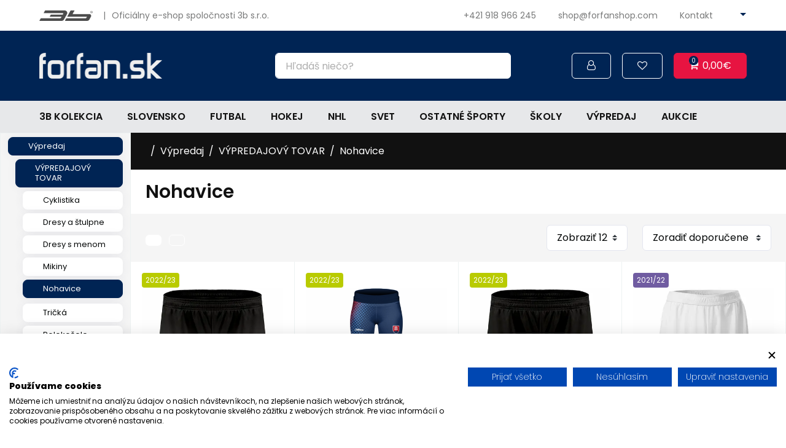

--- FILE ---
content_type: text/html; charset=utf-8
request_url: https://forfanshop.com/sale/trausers
body_size: 16351
content:
<!DOCTYPE html>
<!--[if IE]><![endif]-->
<!--[if IE 8 ]><html dir="ltr" lang="sk" class="ie8"><![endif]-->
<!--[if IE 9 ]><html dir="ltr" lang="sk" class="ie9"><![endif]-->
<!--[if (gt IE 9)|!(IE)]><!-->
<html dir="ltr" lang="sk">
<!--<![endif]-->
<head>
    <meta charset="UTF-8"/>
    <meta name="viewport" content="width=device-width, initial-scale=1">
    <meta http-equiv="X-UA-Compatible" content="IE=edge">
    <meta name="author" content="bajan.sk">
    <title>Nohavice | VÝPREDAJOVÝ TOVAR | Výpredaj | FORFANSHOP</title>
    <base href="https://forfanshop.com/"/>
        
    <meta name="theme-color" content="#000">

            <script src="https://consent.cookiefirst.com/sites/forfanshop.com-da27fba9-7306-453b-baf5-c790376e9000/consent.js"></script>
    
                        <meta property="og:type" content="category"/>
                    <meta property="og:title" content="Nohavice | VÝPREDAJOVÝ TOVAR | Výpredaj | FORFANSHOP"/>
                    <meta property="og:image" content=""/>
            
<link href="public/css/catalog.min.css?ver=4898" rel="stylesheet">
    <script src="https://forfanshop.com/index.php?route=common/localization&lang=sk-sk"></script>

            <link href="https://forfanshop.com/image/forfanshop_favicon.png" rel="icon"/>
    
    
    
            <link href="public/css/custom.css" rel="stylesheet">
    
    <style>
                        .labels .label-novinka {
                                    background-color:#3BA121 !important;
                            }
                    .labels .label-akcia {
                                    background-color:#DD4C2F !important;
                            }
                    .labels .label-teraz_nove {
                                    background-color:#D80070 !important;
                            }
                    .labels .label-2023_24 {
                                    background-color:#3786C5 !important;
                            }
                    .labels .label-2022_23 {
                                    background-color:#B9CB00 !important;
                            }
                    .labels .label-2021_22 {
                                    background-color:#705CA1 !important;
                            }
                    .labels .label-2020_21 {
                                    background-color:#5CBAB7 !important;
                            }
                    .labels .label-2019_20 {
                                    background-color:#49338C !important;
                            }
                    .labels .label-2018_a_starsie {
                                    background-color:#B7B7B7 !important;
                            }
                    .labels .label-2024_25 {
                                    background-color:#782B89 !important;
                            }
                    .labels .label-2025_26 {
                                    background-color:#D80070 !important;
                            }
            </style>

    </head>
<body class="product-product_result">
<div id="app">
        <div v-if="bodyLoad" class="body-load d-flex align-items-center justify-content-center">
        <div class="spinner-grow"></div>
    </div>
        <transition name="fade">
        <div v-if="bodyDarken" @click="updateBodyDarken(false)" class="body-darken d-flex align-items-center justify-content-center">
            <b-spinner type="grow" variant="light" class="d-none"></b-spinner>
        </div>
    </transition>
            <div id="body-darken"></div>

<div itemscope itemtype="http://schema.org/Store">
    <meta itemprop="name" content="FORFANSHOP" />
    <meta itemprop="url" content="https://forfanshop.com/index.php?route=common/home" />
            <meta itemprop="telephone" content="+421 918 966 245" />
        <meta itemprop="logo" content="https://forfanshop.com/image/catalog/forfan-sk-logo.png" />
    <meta itemprop="email" content="shop@forfanshop.com" />
            <meta itemprop="openingHours" content="PO - PIA: 8:00-16:00<br />
SO - NE: Zatvorené" />
                    <meta itemprop="sameAs" content="https://www.facebook.com/forfan.sk" />
                <meta itemprop="sameAs" content="instagram" />
        <div itemprop="address" itemscope="" itemtype="http://schema.org/PostalAddress">
        <meta itemprop="streetAddress" content="3b, s.r.o.
Sabinovská 151
Prešov 080 01
IČO: 36513148">
    </div>
</div>

<info-bar></info-bar>
<custom-modal></custom-modal>

<header class="header">
    
    <div class="top py-2 py-md-3 bg-white">
        <b-container>
            <b-row align-h="between" align-v="center" no-gutters>
                <b-col>
                    <a href="https://3b.sk/" class="top-logo d-inline-block" target="_blank">
                        <img
                            src="image/catalog/logo_3b.png"
                            class="img-fluid"
                            alt="3B"
                            loading="lazy"
                        />
                    </a>
                    <span class="text-gray">
                        <span class="mx-1 mx-lg-2">|</span> Oficiálny e-shop spoločnosti 3b s.r.o.
                    </span>
                </b-col>

                <b-col
                    cols="auto"
                    class="d-flex justify-content-end align-items-center"
                >
                    <a
                        href="tel:+421 918 966 245"
                        class="btn-flex-center btn-icon-left btn-sm d-none d-md-inline mr-4 mr-lg-5 mr-xl-6 p-0 text-gray"
                    >
                        <i
                            class="iconify mt-n1"
                            data-icon="ph:device-mobile-speaker"
                        ></i>
                        +421 918 966 245
                    </a>

                    <a
                        href="mailto:shop@forfanshop.com"
                        class="btn-flex-center btn-icon-left btn-sm d-none d-md-inline mr-4 mr-lg-5 mr-xl-6 p-0 text-gray"
                    >
                        <i
                            class="iconify"
                            data-icon="ph:envelope"
                        ></i>
                        shop@forfanshop.com
                    </a>

                    <a
                        href="https://forfanshop.com/index.php?route=information/contact"
                        class="btn-flex-center btn-icon-left btn-sm d-none d-lg-inline mr-4 mr-lg-5 mr-xl-6 p-0 text-gray"
                    >
                        <i
                            class="iconify"
                            data-icon="ph:info"
                        ></i>
                        Kontakt
                    </a>

                    <localization-top></localization-top>
                </b-col>
            </b-row>
        </b-container>
    </div>

    <nav class="top-second py-3 py-md-5 py-lg-6">
        <b-container>
            <b-row align-v="center" no-gutters>
                <b-col cols="4" lg order-md="2">
                    <a href="./" class="header-logo">
                        <img src="https://forfanshop.com/image/catalog/forfan-sk-logo.png" title="FORFANSHOP" alt="FORFANSHOP" class="img-fluid" loading="lazy"/>
                    </a>
                </b-col>

                <b-col col lg order-md="3" order-lg="4" class="d-flex justify-content-end">
                    <div class="ml-lg-4">
                                                    <login></login>
                                            </div>

                    <b-button
                        href="/moje-konto/oblubene"
                        variant="top"
                        class="btn-outline-white ml-2 ml-sm-4"
                    >
                        <i class="fa fa-heart-o"></i>
                    </b-button>

                    <cart-top class="ml-2 ml-sm-4"></cart-top>

                    <b-button
                        variant="top"
                        class="btn-burger btn-outline-white d-lg-none ml-2 ml-sm-4"
                        v-b-toggle.sidebar-main-menu
                    >
                        <i class="fa fa-bars"></i>
                    </b-button>
                </b-col>

                <b-col lg order-md="4" order-lg="3" class="mt-3 mt-md-4 mt-lg-0">
                    <search-top class="ml-auto"></search-top>
                </b-col>
            </b-row>
        </b-container>
    </nav>

    <div class="main-menu-wrapper">
        <b-container>
                <div class="main-menu">
        <b-sidebar
            id="sidebar-main-menu"
            v-model="mainMenuShow"
            bg-variant="secondary"
            text-variant="body"
            :backdrop="mainMenuBackdrop"
            :no-close-on-esc="true"
            :no-close-on-route-change="true"
            right
        >
            <nav>
                <ul class="level-1">
                                                                                                                                                                    <li class="has-children">
                                        <a href="https://forfanshop.com/3b-kolekcia-1505" class="">
                                                                                            3b kolekcia
                                                                                    </a>
                                                                                                                                                                                                                                                                                                                                                                                                                                                                                                                                                                                                                                                                                                                                                                                                                                                                                                                                                                                                                                                                                                                                                                                                                                                                                                                                                                                                                                                                                                                                                                                                                                                                                                                                                                                                                                                                                                                                                                                                                                                                                                                                                                                                                                                                                                                                                                    <b-button
                                                variant="link"
                                                class="d-lg-none"
                                                data-toggle="collapse"
                                                data-target="#collapse-main-menu-sub-1505"
                                            >
                                                <i class="iconify-inline" data-icon="la:angle-down" data-height="18"></i>
                                            </b-button>
                                            <div id="collapse-main-menu-sub-1505" class="collapse">
                                                <div class="main-menu-sub">
                                                    <!-- Level 2 -->
                                                    <ul class="level-2">
                                                                                                                                                                                                                                                        <li class="level-main" data-index="0">
                                                                        <a href="https://forfanshop.com/3b-kolekcia-oddych" class="">
                                                                                                                                                            Oddych
                                                                                                                                                    </a>
                                                                    </li>
                                                                    <!-- Level 3 -->
                                                                                                                                                                                                                                                                                            <li data-index="0">
                                                                                <a href="https://forfanshop.com/sedacie-vaky-2211" class="">
                                                                                    <div class="category-icon" style="background-image: url('image/category_icons/3b_kolekcia.png'); background-position-x: 480px"></div>

                                                                                                                                                                            Sedacie vaky
                                                                                                                                                                    </a>
                                                                            </li>
                                                                                                                                                                                                                                                                                                                                                                                                                                                                                                                                                                                                    <li class="level-main" data-index="1">
                                                                        <a href="https://forfanshop.com/motocross-mxc" class="">
                                                                                                                                                            Motocross
                                                                                                                                                    </a>
                                                                    </li>
                                                                    <!-- Level 3 -->
                                                                                                                                                                                                                                                                                            <li data-index="1">
                                                                                <a href="https://forfanshop.com/motocross-2180" class="">
                                                                                    <div class="category-icon" style="background-image: url('image/category_icons/3b_kolekcia.png'); background-position-x: 220px"></div>

                                                                                                                                                                            Motocrossové dresy
                                                                                                                                                                    </a>
                                                                            </li>
                                                                                                                                                                                                                                                                                                <li data-index="1">
                                                                                <a href="https://forfanshop.com/mxc-tshirts" class="">
                                                                                    <div class="category-icon" style="background-image: url('image/category_icons/3b_kolekcia.png'); background-position-x: 0px"></div>

                                                                                                                                                                            Motocrossové tričká
                                                                                                                                                                    </a>
                                                                            </li>
                                                                                                                                                                                                                                                                                                <li data-index="1">
                                                                                <a href="https://forfanshop.com/mxc-hood" class="">
                                                                                    <div class="category-icon" style="background-image: url('image/category_icons/3b_kolekcia.png'); background-position-x: 20px"></div>

                                                                                                                                                                            Motocrossové mikiny
                                                                                                                                                                    </a>
                                                                            </li>
                                                                                                                                                                                                                                                                                                                                                                                                                                                                                                                                                                                                    <li class="level-main" data-index="2">
                                                                        <a href="https://forfanshop.com/hasicsky-sport-dhz" class="">
                                                                                                                                                            Hasičský šport
                                                                                                                                                    </a>
                                                                    </li>
                                                                    <!-- Level 3 -->
                                                                                                                                                                                                                                                                                            <li data-index="2">
                                                                                <a href="https://forfanshop.com/hasicsky-sport-dresy" class="">
                                                                                    <div class="category-icon" style="background-image: url('image/category_icons/3b_kolekcia.png'); background-position-x: 20px"></div>

                                                                                                                                                                            Hasičské dresy
                                                                                                                                                                    </a>
                                                                            </li>
                                                                                                                                                                                                                                                                                                                                                                                                                                                                                                                                                                                                    <li class="level-main" data-index="3">
                                                                        <a href="https://forfanshop.com/esport-1" class="">
                                                                                                                                                            Ešport
                                                                                                                                                    </a>
                                                                    </li>
                                                                    <!-- Level 3 -->
                                                                                                                                                                                                                                                                                            <li data-index="3">
                                                                                <a href="https://forfanshop.com/esport-2183" class="">
                                                                                    <div class="category-icon" style="background-image: url('image/category_icons/3b_kolekcia.png'); background-position-x: 0px"></div>

                                                                                                                                                                            Ešportové dresy
                                                                                                                                                                    </a>
                                                                            </li>
                                                                                                                                                                                                                                                                                                                                                                                                                                                                                                                                                                                                    <li class="level-main" data-index="4">
                                                                        <a href="https://forfanshop.com/kolky-bowling" class="">
                                                                                                                                                            Bowling
                                                                                                                                                    </a>
                                                                    </li>
                                                                    <!-- Level 3 -->
                                                                                                                                                                                                                                                                                            <li data-index="4">
                                                                                <a href="https://forfanshop.com/kolky-bowling-dresy" class="">
                                                                                    <div class="category-icon" style="background-image: url('image/category_icons/3b_kolekcia.png'); background-position-x: 0px"></div>

                                                                                                                                                                            Bowlingové dresy
                                                                                                                                                                    </a>
                                                                            </li>
                                                                                                                                                                                                                                                                                                                                                                                                                                                                                                                                                                                                    <li class="level-main" data-index="5">
                                                                        <a href="https://forfanshop.com/paintball" class="">
                                                                                                                                                            Paintball
                                                                                                                                                    </a>
                                                                    </li>
                                                                    <!-- Level 3 -->
                                                                                                                                                                                                                                                                                            <li data-index="5">
                                                                                <a href="https://forfanshop.com/paintball-dresy" class="">
                                                                                    <div class="category-icon" style="background-image: url('image/category_icons/3b_kolekcia.png'); background-position-x: 20px"></div>

                                                                                                                                                                            Paintballové dresy
                                                                                                                                                                    </a>
                                                                            </li>
                                                                                                                                                                                                                                                                                                                                                                                                                                                                                                                                                                                                    <li class="level-main" data-index="6">
                                                                        <a href="https://forfanshop.com/sipky" class="">
                                                                                                                                                            Šípky
                                                                                                                                                    </a>
                                                                    </li>
                                                                    <!-- Level 3 -->
                                                                                                                                                                                                                                                                                            <li data-index="6">
                                                                                <a href="https://forfanshop.com/sipky-dresy" class="">
                                                                                    <div class="category-icon" style="background-image: url('image/category_icons/3b_kolekcia.png'); background-position-x: 200px"></div>

                                                                                                                                                                            Šípkarske dresy
                                                                                                                                                                    </a>
                                                                            </li>
                                                                                                                                                                                                                                                                                                                                                                                                                                                                                                                                                                                                    <li class="level-main" data-index="7">
                                                                        <a href="https://forfanshop.com/bojove-sporty-1" class="">
                                                                                                                                                            Bojové športy
                                                                                                                                                    </a>
                                                                    </li>
                                                                    <!-- Level 3 -->
                                                                                                                                                                                                                                                                                            <li data-index="7">
                                                                                <a href="https://forfanshop.com/mma-dresy" class="">
                                                                                    <div class="category-icon" style="background-image: url('image/category_icons/3b_kolekcia.png'); background-position-x: 0px"></div>

                                                                                                                                                                            Dresy na bojové športy
                                                                                                                                                                    </a>
                                                                            </li>
                                                                                                                                                                                                                                                                                                                                                                                                                                                                                                                                                                                                    <li class="level-main" data-index="8">
                                                                        <a href="https://forfanshop.com/beh" class="">
                                                                                                                                                            Funkčné oblečenie a turistika
                                                                                                                                                    </a>
                                                                    </li>
                                                                    <!-- Level 3 -->
                                                                                                                                                                                                                                                                                            <li data-index="8">
                                                                                <a href="https://forfanshop.com/beh-tielka" class="">
                                                                                    <div class="category-icon" style="background-image: url('image/category_icons/3b_kolekcia.png'); background-position-x: 0px"></div>

                                                                                                                                                                            Bežecké tielka
                                                                                                                                                                    </a>
                                                                            </li>
                                                                                                                                                                                                                                                                                                <li data-index="8">
                                                                                <a href="https://forfanshop.com/sportove-tricka" class="">
                                                                                    <div class="category-icon" style="background-image: url('image/category_icons/3b_kolekcia.png'); background-position-x: 0px"></div>

                                                                                                                                                                            Bežecké tričká
                                                                                                                                                                    </a>
                                                                            </li>
                                                                                                                                                                                                                                                                                                <li data-index="8">
                                                                                <a href="https://forfanshop.com/pherun-1408" class="">
                                                                                    <div class="category-icon" style="background-image: url('image/category_icons/3b_kolekcia.png'); background-position-x: 60px"></div>

                                                                                                                                                                            PHERUN
                                                                                                                                                                    </a>
                                                                            </li>
                                                                                                                                                                                                                                                                                                                                                                                                                                                                                                                                                                                                    <li class="level-main" data-index="9">
                                                                        <a href="https://forfanshop.com/cyklistika-469" class="">
                                                                                                                                                            Cyklistika
                                                                                                                                                    </a>
                                                                    </li>
                                                                    <!-- Level 3 -->
                                                                                                                                                                                                                                                                                            <li data-index="9">
                                                                                <a href="https://forfanshop.com/dresy-470" class="">
                                                                                    <div class="category-icon" style="background-image: url('image/category_icons/3b_kolekcia.png'); background-position-x: 180px"></div>

                                                                                                                                                                            Dresy
                                                                                                                                                                    </a>
                                                                            </li>
                                                                                                                                                                                                                                                                                                <li data-index="9">
                                                                                <a href="https://forfanshop.com/mtb-dresy" class="">
                                                                                    <div class="category-icon" style="background-image: url('image/category_icons/3b_kolekcia.png'); background-position-x: 180px"></div>

                                                                                                                                                                            MTB dresy
                                                                                                                                                                    </a>
                                                                            </li>
                                                                                                                                                                                                                                                                                                <li data-index="9">
                                                                                <a href="https://forfanshop.com/bundy-916" class="">
                                                                                    <div class="category-icon" style="background-image: url('image/category_icons/3b_kolekcia.png'); background-position-x: 180px"></div>

                                                                                                                                                                            Bundy
                                                                                                                                                                    </a>
                                                                            </li>
                                                                                                                                                                                                                                                                                                <li data-index="9">
                                                                                <a href="https://forfanshop.com/vesty" class="">
                                                                                    <div class="category-icon" style="background-image: url('image/category_icons/3b_kolekcia.png'); background-position-x: 180px"></div>

                                                                                                                                                                            Vesty
                                                                                                                                                                    </a>
                                                                            </li>
                                                                                                                                                                                                                                                                                                <li data-index="9">
                                                                                <a href="https://forfanshop.com/navleky-1239" class="">
                                                                                    <div class="category-icon" style="background-image: url('image/category_icons/3b_kolekcia.png'); background-position-x: 180px"></div>

                                                                                                                                                                            Návleky
                                                                                                                                                                    </a>
                                                                            </li>
                                                                                                                                                                                                                                                                                                <li data-index="9">
                                                                                <a href="https://forfanshop.com/okuliare" class="">
                                                                                    <div class="category-icon" style="background-image: url('image/category_icons/3b_kolekcia.png'); background-position-x: 180px"></div>

                                                                                                                                                                            Okuliare
                                                                                                                                                                    </a>
                                                                            </li>
                                                                                                                                                                                                                                                                                                <li data-index="9">
                                                                                <a href="https://forfanshop.com/rukavice" class="">
                                                                                    <div class="category-icon" style="background-image: url('image/category_icons/3b_kolekcia.png'); background-position-x: 180px"></div>

                                                                                                                                                                            Rukavice
                                                                                                                                                                    </a>
                                                                            </li>
                                                                                                                                                                                                                                                                                                <li data-index="9">
                                                                                <a href="https://forfanshop.com/funkcne-oblecenie" class="">
                                                                                    <div class="category-icon" style="background-image: url('image/category_icons/3b_kolekcia.png'); background-position-x: 180px"></div>

                                                                                                                                                                            Funkčné oblečenie
                                                                                                                                                                    </a>
                                                                            </li>
                                                                                                                                                                                                                                                                                                                                                                                                                                                                                                                                                                                                    <li class="level-main" data-index="10">
                                                                        <a href="https://forfanshop.com/3b-oblecenie" class="">
                                                                                                                                                            Športové oblečenie
                                                                                                                                                    </a>
                                                                    </li>
                                                                    <!-- Level 3 -->
                                                                                                                                                                                                                                                                                            <li data-index="10">
                                                                                <a href="https://forfanshop.com/softshellove-bundy" class="">
                                                                                    <div class="category-icon" style="background-image: url('image/category_icons/3b_kolekcia.png'); background-position-x: 20px"></div>

                                                                                                                                                                            Softshellové bundy
                                                                                                                                                                    </a>
                                                                            </li>
                                                                                                                                                                                                                                                                                                <li data-index="10">
                                                                                <a href="https://forfanshop.com/sportove-leginy" class="">
                                                                                    <div class="category-icon" style="background-image: url('image/category_icons/3b_kolekcia.png'); background-position-x: 100px"></div>

                                                                                                                                                                            Športové legíny
                                                                                                                                                                    </a>
                                                                            </li>
                                                                                                                                                                                                                                                                                                <li data-index="10">
                                                                                <a href="https://forfanshop.com/multifunkcne-satky" class="">
                                                                                    <div class="category-icon" style="background-image: url('image/category_icons/3b_kolekcia.png'); background-position-x: 120px"></div>

                                                                                                                                                                            Multifunkčné šatky
                                                                                                                                                                    </a>
                                                                            </li>
                                                                                                                                                                                                                                                                                                <li data-index="10">
                                                                                <a href="https://forfanshop.com/sportove-celenky" class="">
                                                                                    <div class="category-icon" style="background-image: url('image/category_icons/3b_kolekcia.png'); background-position-x: 160px"></div>

                                                                                                                                                                            Športové čelenky
                                                                                                                                                                    </a>
                                                                            </li>
                                                                                                                                                                                                                                                                                                <li data-index="10">
                                                                                <a href="https://forfanshop.com/sportove-ciapky" class="">
                                                                                    <div class="category-icon" style="background-image: url('image/category_icons/3b_kolekcia.png'); background-position-x: 140px"></div>

                                                                                                                                                                            Športové čiapky
                                                                                                                                                                    </a>
                                                                            </li>
                                                                                                                                                                                                                                                                                                                                                                                                                                                                                                                                                                                                    <li class="level-main" data-index="11">
                                                                        <a href="https://forfanshop.com/dalsie-2182" class="">
                                                                                                                                                            Ďalšie
                                                                                                                                                    </a>
                                                                    </li>
                                                                    <!-- Level 3 -->
                                                                                                                                                                                                                                                                                            <li data-index="11">
                                                                                <a href="https://forfanshop.com/darcekove-poukazky" class="">
                                                                                    <div class="category-icon" style="background-image: url('image/category_icons/3b_kolekcia.png'); background-position-x: 80px"></div>

                                                                                                                                                                            Darčekové poukážky
                                                                                                                                                                    </a>
                                                                            </li>
                                                                                                                                                                                                                                                                                                                                                                                                                                                        </ul>
                                                </div>
                                            </div>
                                                                            </li>
                                                                                                                                                                                                                                                        <li class="has-children">
                                        <a href="https://forfanshop.com/slovensko-1506" class="">
                                                                                            Slovensko
                                                                                    </a>
                                                                                                                                                                                                                                                                                                                                                    <b-button
                                                variant="link"
                                                class="d-lg-none"
                                                data-toggle="collapse"
                                                data-target="#collapse-main-menu-sub-1506"
                                            >
                                                <i class="iconify-inline" data-icon="la:angle-down" data-height="18"></i>
                                            </b-button>
                                            <div id="collapse-main-menu-sub-1506" class="collapse">
                                                <div class="main-menu-sub">
                                                    <!-- Level 2 -->
                                                    <ul class="level-2">
                                                                                                                                                                                                                                                        <li class="level-main" data-index="0">
                                                                        <a href="https://forfanshop.com/slovenska-kolekcia" class="">
                                                                                                                                                            Slovenská kolekcia
                                                                                                                                                    </a>
                                                                    </li>
                                                                    <!-- Level 3 -->
                                                                                                                                                                                                                                                                                            <li data-index="0">
                                                                                <a href="https://forfanshop.com/futbalove-dresy" class="">
                                                                                    <div class="category-icon" style="background-image: url('image/category_icons/slovensko.png'); background-position-x: 0px"></div>

                                                                                                                                                                            Futbalové dresy
                                                                                                                                                                    </a>
                                                                            </li>
                                                                                                                                                                                                                                                                                                <li data-index="0">
                                                                                <a href="https://forfanshop.com/hokejove-dresy" class="">
                                                                                    <div class="category-icon" style="background-image: url('image/category_icons/slovensko.png'); background-position-x: 0px"></div>

                                                                                                                                                                            Hokejové dresy
                                                                                                                                                                    </a>
                                                                            </li>
                                                                                                                                                                                                                                                                                                <li data-index="0">
                                                                                <a href="https://forfanshop.com/leginy" class="">
                                                                                    <div class="category-icon" style="background-image: url('image/category_icons/slovensko.png'); background-position-x: 0px"></div>

                                                                                                                                                                            Legíny
                                                                                                                                                                    </a>
                                                                            </li>
                                                                                                                                                                                                                                                                                                <li data-index="0">
                                                                                <a href="https://forfanshop.com/tricka-217" class="">
                                                                                    <div class="category-icon" style="background-image: url('image/category_icons/slovensko.png'); background-position-x: 0px"></div>

                                                                                                                                                                            Tričká
                                                                                                                                                                    </a>
                                                                            </li>
                                                                                                                                                                                                                                                                                                <li data-index="0">
                                                                                <a href="https://forfanshop.com/mikiny-50" class="">
                                                                                    <div class="category-icon" style="background-image: url('image/category_icons/slovensko.png'); background-position-x: 0px"></div>

                                                                                                                                                                            Mikiny
                                                                                                                                                                    </a>
                                                                            </li>
                                                                                                                                                                                                                                                                                                <li data-index="0">
                                                                                <a href="https://forfanshop.com/bundy-a-vesty-432" class="">
                                                                                    <div class="category-icon" style="background-image: url('image/category_icons/slovensko.png'); background-position-x: 0px"></div>

                                                                                                                                                                            Bundy a vesty
                                                                                                                                                                    </a>
                                                                            </li>
                                                                                                                                                                                                                                                                                                <li data-index="0">
                                                                                <a href="https://forfanshop.com/damska-kolekcia-257" class="">
                                                                                    <div class="category-icon" style="background-image: url('image/category_icons/slovensko.png'); background-position-x: 0px"></div>

                                                                                                                                                                            Dámska kolekcia
                                                                                                                                                                    </a>
                                                                            </li>
                                                                                                                                                                                                                                                                                                <li data-index="0">
                                                                                <a href="https://forfanshop.com/detska-kolekcia-395" class="">
                                                                                    <div class="category-icon" style="background-image: url('image/category_icons/slovensko.png'); background-position-x: 0px"></div>

                                                                                                                                                                            Detská kolekcia
                                                                                                                                                                    </a>
                                                                            </li>
                                                                                                                                                                                                                                                                                                <li data-index="0">
                                                                                <a href="https://forfanshop.com/saly-102" class="">
                                                                                    <div class="category-icon" style="background-image: url('image/category_icons/slovensko.png'); background-position-x: 0px"></div>

                                                                                                                                                                            Šály
                                                                                                                                                                    </a>
                                                                            </li>
                                                                                                                                                                                                                                                                                                <li data-index="0">
                                                                                <a href="https://forfanshop.com/siltovky-ciapky-911" class="">
                                                                                    <div class="category-icon" style="background-image: url('image/category_icons/slovensko.png'); background-position-x: 0px"></div>

                                                                                                                                                                            Šiltovky, čiapky
                                                                                                                                                                    </a>
                                                                            </li>
                                                                                                                                                                                                                                                                                                <li data-index="0">
                                                                                <a href="https://forfanshop.com/polokosele-206" class="">
                                                                                    <div class="category-icon" style="background-image: url('image/category_icons/slovensko.png'); background-position-x: 0px"></div>

                                                                                                                                                                            Polokošele
                                                                                                                                                                    </a>
                                                                            </li>
                                                                                                                                                                                                                                                                                                <li data-index="0">
                                                                                <a href="https://forfanshop.com/fan-predmety" class="">
                                                                                    <div class="category-icon" style="background-image: url('image/category_icons/slovensko.png'); background-position-x: 0px"></div>

                                                                                                                                                                            Fan predmety
                                                                                                                                                                    </a>
                                                                            </li>
                                                                                                                                                                                                                                                                                                <li data-index="0">
                                                                                <a href="https://forfanshop.com/folklor" class="">
                                                                                    <div class="category-icon" style="background-image: url('image/category_icons/slovensko.png'); background-position-x: 40px"></div>

                                                                                                                                                                            Folklór
                                                                                                                                                                    </a>
                                                                            </li>
                                                                                                                                                                                                                                                                                                <li data-index="0">
                                                                                <a href="https://forfanshop.com/multifunkcne-satky-1025" class="">
                                                                                    <div class="category-icon" style="background-image: url('image/category_icons/slovensko.png'); background-position-x: 0px"></div>

                                                                                                                                                                            Multifunkčné šatky
                                                                                                                                                                    </a>
                                                                            </li>
                                                                                                                                                                                                                                                                                                <li data-index="0">
                                                                                <a href="https://forfanshop.com/sportove-ciapky-a-celenky-2116" class="">
                                                                                    <div class="category-icon" style="background-image: url('image/category_icons/slovensko.png'); background-position-x: 0px"></div>

                                                                                                                                                                            Športové čiapky a čelenky
                                                                                                                                                                    </a>
                                                                            </li>
                                                                                                                                                                                                                                                                                                <li data-index="0">
                                                                                <a href="https://forfanshop.com/sedacie-vaky" class="">
                                                                                    <div class="category-icon" style="background-image: url('image/category_icons/slovensko.png'); background-position-x: 0px"></div>

                                                                                                                                                                            Sedacie vaky
                                                                                                                                                                    </a>
                                                                            </li>
                                                                                                                                                                                                                                                                                                <li data-index="0">
                                                                                <a href="https://forfanshop.com/severovychod-slovenska" class="">
                                                                                    <div class="category-icon" style="background-image: url('image/category_icons/slovensko.png'); background-position-x: 20px"></div>

                                                                                                                                                                            Severovýchod Slovenska
                                                                                                                                                                    </a>
                                                                            </li>
                                                                                                                                                                                                                                                                                                <li data-index="0">
                                                                                <a href="https://forfanshop.com/vlajky" class="">
                                                                                    <div class="category-icon" style="background-image: url('image/category_icons/slovensko.png'); background-position-x: 0px"></div>

                                                                                                                                                                            Vlajky
                                                                                                                                                                    </a>
                                                                            </li>
                                                                                                                                                                                                                                                                                                                                                                                                                                                        </ul>
                                                </div>
                                            </div>
                                                                            </li>
                                                                                                                                                                                                                                                        <li class="has-children">
                                        <a href="https://forfanshop.com/futbal" class="">
                                                                                            Futbal
                                                                                    </a>
                                                                                                                                                                                                                                                                                                                                                                                                                                                                                                                                                                                                                                                                                                                    <b-button
                                                variant="link"
                                                class="d-lg-none"
                                                data-toggle="collapse"
                                                data-target="#collapse-main-menu-sub-1"
                                            >
                                                <i class="iconify-inline" data-icon="la:angle-down" data-height="18"></i>
                                            </b-button>
                                            <div id="collapse-main-menu-sub-1" class="collapse">
                                                <div class="main-menu-sub">
                                                    <!-- Level 2 -->
                                                    <ul class="level-2">
                                                                                                                                                                                                                                                        <li class="level-main" data-index="0">
                                                                        <a href="https://forfanshop.com/slovenske-kluby" class="">
                                                                                                                                                            Slovenské kluby
                                                                                                                                                    </a>
                                                                    </li>
                                                                    <!-- Level 3 -->
                                                                                                                                                                                                                                                                                            <li data-index="0">
                                                                                <a href="https://forfanshop.com/fc-tatran-presov-158" class="">
                                                                                    <div class="category-icon" style="background-image: url('image/category_icons/forfanshop_futbal_ikony_2025_2.png'); background-position-x: 680px"></div>

                                                                                                                                                                            FC Tatran Prešov
                                                                                                                                                                    </a>
                                                                            </li>
                                                                                                                                                                                                                                                                                                <li data-index="0">
                                                                                <a href="https://forfanshop.com/mfk-zemplin-michalovce" class="">
                                                                                    <div class="category-icon" style="background-image: url('image/category_icons/forfanshop_futbal_ikony_2025_2.png'); background-position-x: 40px"></div>

                                                                                                                                                                            MFK Zemplín Michalovce
                                                                                                                                                                    </a>
                                                                            </li>
                                                                                                                                                                                                                                                                                                <li data-index="0">
                                                                                <a href="https://forfanshop.com/mfk-ruzomberok-10" class="">
                                                                                    <div class="category-icon" style="background-image: url('image/category_icons/forfanshop_futbal_ikony_2025_2.png'); background-position-x: 720px"></div>

                                                                                                                                                                            MFK Ružomberok
                                                                                                                                                                    </a>
                                                                            </li>
                                                                                                                                                                                                                                                                                                <li data-index="0">
                                                                                <a href="https://forfanshop.com/mfk-tatran-liptovsky-mikulas-574" class="">
                                                                                    <div class="category-icon" style="background-image: url('image/category_icons/forfanshop_futbal_ikony_2025_2.png'); background-position-x: 700px"></div>

                                                                                                                                                                            MFK Tatran Liptovský Mikuláš
                                                                                                                                                                    </a>
                                                                            </li>
                                                                                                                                                                                                                                                                                                <li data-index="0">
                                                                                <a href="https://forfanshop.com/mfk-dolny-kubin-1029" class="">
                                                                                    <div class="category-icon" style="background-image: url('image/category_icons/forfanshop_futbal_ikony_2025_2.png'); background-position-x: 560px"></div>

                                                                                                                                                                            MFK Dolný Kubín
                                                                                                                                                                    </a>
                                                                            </li>
                                                                                                                                                                                                                                                                                                <li data-index="0">
                                                                                <a href="https://forfanshop.com/msk-puchov-839" class="">
                                                                                    <div class="category-icon" style="background-image: url('image/category_icons/forfanshop_futbal_ikony_2025_2.png'); background-position-x: 500px"></div>

                                                                                                                                                                            MŠK Púchov
                                                                                                                                                                    </a>
                                                                            </li>
                                                                                                                                                                                                                                                                                                <li data-index="0">
                                                                                <a href="https://forfanshop.com/mfk-zvolen-935" class="">
                                                                                    <div class="category-icon" style="background-image: url('image/category_icons/forfanshop_futbal_ikony_2025_2.png'); background-position-x: -320px"></div>

                                                                                                                                                                            MFK Zvolen
                                                                                                                                                                    </a>
                                                                            </li>
                                                                                                                                                                                                                                                                                                <li data-index="0">
                                                                                <a href="https://forfanshop.com/msk-tesla-stropkov-1359" class="">
                                                                                    <div class="category-icon" style="background-image: url('image/category_icons/forfanshop_futbal_ikony_2025_2.png'); background-position-x: 600px"></div>

                                                                                                                                                                            MŠK Tesla Stropkov
                                                                                                                                                                    </a>
                                                                            </li>
                                                                                                                                                                                                                                                                                                <li data-index="0">
                                                                                <a href="https://forfanshop.com/mfk-snina-390" class="">
                                                                                    <div class="category-icon" style="background-image: url('image/category_icons/forfanshop_futbal_ikony_2025_2.png'); background-position-x: 620px"></div>

                                                                                                                                                                            MFK Snina
                                                                                                                                                                    </a>
                                                                            </li>
                                                                                                                                                                                                                                                                                                <li data-index="0">
                                                                                <a href="https://forfanshop.com/psc-pezinok-1293" class="">
                                                                                    <div class="category-icon" style="background-image: url('image/category_icons/forfanshop_futbal_ikony_2025_2.png'); background-position-x: 520px"></div>

                                                                                                                                                                            PŠC Pezinok
                                                                                                                                                                    </a>
                                                                            </li>
                                                                                                                                                                                                                                                                                                <li data-index="0">
                                                                                <a href="https://forfanshop.com/fk-brezno-1270" class="">
                                                                                    <div class="category-icon" style="background-image: url('image/category_icons/forfanshop_futbal_ikony_2025_2.png'); background-position-x: 540px"></div>

                                                                                                                                                                            FK Brezno
                                                                                                                                                                    </a>
                                                                            </li>
                                                                                                                                                                                                                                                                                                <li data-index="0">
                                                                                <a href="https://forfanshop.com/tj-slovan-vistuk-594" class="">
                                                                                    <div class="category-icon" style="background-image: url('image/category_icons/forfanshop_futbal_ikony_2025_2.png'); background-position-x: 480px"></div>

                                                                                                                                                                            TJ Slovan Vištuk
                                                                                                                                                                    </a>
                                                                            </li>
                                                                                                                                                                                                                                                                                                <li data-index="0">
                                                                                <a href="https://forfanshop.com/fk-bardejov-870" class="">
                                                                                    <div class="category-icon" style="background-image: url('image/category_icons/forfanshop_futbal_ikony_2025_2.png'); background-position-x: 460px"></div>

                                                                                                                                                                            FK Bardejov
                                                                                                                                                                    </a>
                                                                            </li>
                                                                                                                                                                                                                                                                                                <li data-index="0">
                                                                                <a href="https://forfanshop.com/msk-novohrad-lucenec-254" class="">
                                                                                    <div class="category-icon" style="background-image: url('image/category_icons/forfanshop_futbal_ikony_2025_2.png'); background-position-x: 440px"></div>

                                                                                                                                                                            MŠK Novohrad Lučenec
                                                                                                                                                                    </a>
                                                                            </li>
                                                                                                                                                                                                                                                                                                <li data-index="0">
                                                                                <a href="https://forfanshop.com/afc-povazan-nove-mesto-nv-439" class="">
                                                                                    <div class="category-icon" style="background-image: url('image/category_icons/forfanshop_futbal_ikony_2025_2.png'); background-position-x: 580px"></div>

                                                                                                                                                                            AFC Považan Nové Mesto n/V
                                                                                                                                                                    </a>
                                                                            </li>
                                                                                                                                                                                                                                                                                                <li data-index="0">
                                                                                <a href="https://forfanshop.com/fk-belusa-1480" class="">
                                                                                    <div class="category-icon" style="background-image: url('image/category_icons/forfanshop_futbal_ikony_2025_2.png'); background-position-x: 400px"></div>

                                                                                                                                                                            FK Beluša
                                                                                                                                                                    </a>
                                                                            </li>
                                                                                                                                                                                                                                                                                                <li data-index="0">
                                                                                <a href="https://forfanshop.com/penya-barcelonista-eslovaca-3" class="">
                                                                                    <div class="category-icon" style="background-image: url('image/category_icons/forfanshop_futbal_ikony_2025_2.png'); background-position-x: 380px"></div>

                                                                                                                                                                            Penya Barcelonista Eslovaca
                                                                                                                                                                    </a>
                                                                            </li>
                                                                                                                                                                                                                                                                                                <li data-index="0">
                                                                                <a href="https://forfanshop.com/sko-miloslavov-2184" class="">
                                                                                    <div class="category-icon" style="background-image: url('image/category_icons/forfanshop_futbal_ikony_2025_2.png'); background-position-x: 0px"></div>

                                                                                                                                                                            ŠKO Miloslavov
                                                                                                                                                                    </a>
                                                                            </li>
                                                                                                                                                                                                                                                                                                <li data-index="0">
                                                                                <a href="https://forfanshop.com/fk-spisska-nova-ves-864" class="">
                                                                                    <div class="category-icon" style="background-image: url('image/category_icons/forfanshop_futbal_ikony_2025_2.png'); background-position-x: 660px"></div>

                                                                                                                                                                            FK Spišská Nová Ves
                                                                                                                                                                    </a>
                                                                            </li>
                                                                                                                                                                                                                                                                                                <li data-index="0">
                                                                                <a href="https://forfanshop.com/fk-poprad-1197" class="">
                                                                                    <div class="category-icon" style="background-image: url('image/category_icons/forfanshop_futbal_ikony_2025_2.png'); background-position-x: -100px"></div>

                                                                                                                                                                            FK Poprad
                                                                                                                                                                    </a>
                                                                            </li>
                                                                                                                                                                                                                                                                                                                                                                                                                                                                                                                                                                                                    <li class="level-main" data-index="1">
                                                                        <a href="https://forfanshop.com/svetove-kluby-103" class="">
                                                                                                                                                            Svetové kluby
                                                                                                                                                    </a>
                                                                    </li>
                                                                    <!-- Level 3 -->
                                                                                                                                                                                                                                                                                            <li data-index="1">
                                                                                <a href="https://forfanshop.com/ac-milan-693" class="">
                                                                                    <div class="category-icon" style="background-image: url('image/category_icons/forfanshop_futbal_ikony_2025_2.png'); background-position-x: 360px"></div>

                                                                                                                                                                            AC Milan
                                                                                                                                                                    </a>
                                                                            </li>
                                                                                                                                                                                                                                                                                                <li data-index="1">
                                                                                <a href="https://forfanshop.com/arsenal-fc-237" class="">
                                                                                    <div class="category-icon" style="background-image: url('image/category_icons/forfanshop_futbal_ikony_2025_2.png'); background-position-x: 200px"></div>

                                                                                                                                                                            Arsenal FC
                                                                                                                                                                    </a>
                                                                            </li>
                                                                                                                                                                                                                                                                                                <li data-index="1">
                                                                                <a href="https://forfanshop.com/bayern-mnichov-646" class="">
                                                                                    <div class="category-icon" style="background-image: url('image/category_icons/forfanshop_futbal_ikony_2025_2.png'); background-position-x: 340px"></div>

                                                                                                                                                                            Bayern Mníchov
                                                                                                                                                                    </a>
                                                                            </li>
                                                                                                                                                                                                                                                                                                <li data-index="1">
                                                                                <a href="https://forfanshop.com/celtic-glasgow-243" class="">
                                                                                    <div class="category-icon" style="background-image: url('image/category_icons/forfanshop_futbal_ikony_2025_2.png'); background-position-x: 180px"></div>

                                                                                                                                                                            Celtic Glasgow
                                                                                                                                                                    </a>
                                                                            </li>
                                                                                                                                                                                                                                                                                                <li data-index="1">
                                                                                <a href="https://forfanshop.com/chelsea-fc-331" class="">
                                                                                    <div class="category-icon" style="background-image: url('image/category_icons/forfanshop_futbal_ikony_2025_2.png'); background-position-x: 320px"></div>

                                                                                                                                                                            Chelsea FC
                                                                                                                                                                    </a>
                                                                            </li>
                                                                                                                                                                                                                                                                                                <li data-index="1">
                                                                                <a href="https://forfanshop.com/everton-fc-531" class="">
                                                                                    <div class="category-icon" style="background-image: url('image/category_icons/forfanshop_futbal_ikony_2025_2.png'); background-position-x: 160px"></div>

                                                                                                                                                                            Everton FC
                                                                                                                                                                    </a>
                                                                            </li>
                                                                                                                                                                                                                                                                                                <li data-index="1">
                                                                                <a href="https://forfanshop.com/fc-barcelona-171" class="">
                                                                                    <div class="category-icon" style="background-image: url('image/category_icons/forfanshop_futbal_ikony_2025_2.png'); background-position-x: 300px"></div>

                                                                                                                                                                            FC Barcelona
                                                                                                                                                                    </a>
                                                                            </li>
                                                                                                                                                                                                                                                                                                <li data-index="1">
                                                                                <a href="https://forfanshop.com/juventus-fc-381" class="">
                                                                                    <div class="category-icon" style="background-image: url('image/category_icons/forfanshop_futbal_ikony_2025_2.png'); background-position-x: 140px"></div>

                                                                                                                                                                            Juventus FC
                                                                                                                                                                    </a>
                                                                            </li>
                                                                                                                                                                                                                                                                                                <li data-index="1">
                                                                                <a href="https://forfanshop.com/liverpool-fc-307" class="">
                                                                                    <div class="category-icon" style="background-image: url('image/category_icons/forfanshop_futbal_ikony_2025_2.png'); background-position-x: 280px"></div>

                                                                                                                                                                            Liverpool FC
                                                                                                                                                                    </a>
                                                                            </li>
                                                                                                                                                                                                                                                                                                <li data-index="1">
                                                                                <a href="https://forfanshop.com/manchester-city-483" class="">
                                                                                    <div class="category-icon" style="background-image: url('image/category_icons/forfanshop_futbal_ikony_2025_2.png'); background-position-x: 120px"></div>

                                                                                                                                                                            Manchester City
                                                                                                                                                                    </a>
                                                                            </li>
                                                                                                                                                                                                                                                                                                <li data-index="1">
                                                                                <a href="https://forfanshop.com/manchester-united-545" class="">
                                                                                    <div class="category-icon" style="background-image: url('image/category_icons/forfanshop_futbal_ikony_2025_2.png'); background-position-x: 260px"></div>

                                                                                                                                                                            Manchester United
                                                                                                                                                                    </a>
                                                                            </li>
                                                                                                                                                                                                                                                                                                <li data-index="1">
                                                                                <a href="https://forfanshop.com/newcastle-united-625" class="">
                                                                                    <div class="category-icon" style="background-image: url('image/category_icons/forfanshop_futbal_ikony_2025_2.png'); background-position-x: 100px"></div>

                                                                                                                                                                            Newcastle United
                                                                                                                                                                    </a>
                                                                            </li>
                                                                                                                                                                                                                                                                                                <li data-index="1">
                                                                                <a href="https://forfanshop.com/psg-305" class="">
                                                                                    <div class="category-icon" style="background-image: url('image/category_icons/forfanshop_futbal_ikony_2025_2.png'); background-position-x: 240px"></div>

                                                                                                                                                                            PSG
                                                                                                                                                                    </a>
                                                                            </li>
                                                                                                                                                                                                                                                                                                <li data-index="1">
                                                                                <a href="https://forfanshop.com/real-madrid-172" class="">
                                                                                    <div class="category-icon" style="background-image: url('image/category_icons/forfanshop_futbal_ikony_2025_2.png'); background-position-x: 80px"></div>

                                                                                                                                                                            Real Madrid
                                                                                                                                                                    </a>
                                                                            </li>
                                                                                                                                                                                                                                                                                                <li data-index="1">
                                                                                <a href="https://forfanshop.com/tottenham-hotspur-464" class="">
                                                                                    <div class="category-icon" style="background-image: url('image/category_icons/forfanshop_futbal_ikony_2025_2.png'); background-position-x: 220px"></div>

                                                                                                                                                                            Tottenham Hotspur
                                                                                                                                                                    </a>
                                                                            </li>
                                                                                                                                                                                                                                                                                                <li data-index="1">
                                                                                <a href="https://forfanshop.com/west-ham-united-480" class="">
                                                                                    <div class="category-icon" style="background-image: url('image/category_icons/forfanshop_futbal_ikony_2025_2.png'); background-position-x: 60px"></div>

                                                                                                                                                                            West Ham United
                                                                                                                                                                    </a>
                                                                            </li>
                                                                                                                                                                                                                                                                                                                                                                                                                                                                                                                                                                                                    <li class="level-main" data-index="2">
                                                                        <a href="https://forfanshop.com/ine-2235" class="">
                                                                                                                                                            Iné
                                                                                                                                                    </a>
                                                                    </li>
                                                                    <!-- Level 3 -->
                                                                                                                                                                                                                                                                                            <li data-index="2">
                                                                                <a href="https://forfanshop.com/fta-1" class="">
                                                                                    <div class="category-icon" style="background-image: url('image/category_icons/forfanshop_futbal_ikony_2025_2.png'); background-position-x: 20px"></div>

                                                                                                                                                                            Futbal Tatran Aréna
                                                                                                                                                                    </a>
                                                                            </li>
                                                                                                                                                                                                                                                                                                                                                                                                                                                        </ul>
                                                </div>
                                            </div>
                                                                            </li>
                                                                                                                                                                                                                                                        <li class="has-children">
                                        <a href="https://forfanshop.com/hokej" class="">
                                                                                            Hokej
                                                                                    </a>
                                                                                                                                                                                                                                                                                                                                                                                                                                                                                                                                                                                                                                                                                                                    <b-button
                                                variant="link"
                                                class="d-lg-none"
                                                data-toggle="collapse"
                                                data-target="#collapse-main-menu-sub-12"
                                            >
                                                <i class="iconify-inline" data-icon="la:angle-down" data-height="18"></i>
                                            </b-button>
                                            <div id="collapse-main-menu-sub-12" class="collapse">
                                                <div class="main-menu-sub">
                                                    <!-- Level 2 -->
                                                    <ul class="level-2">
                                                                                                                                                                                                                                                        <li class="level-main" data-index="0">
                                                                        <a href="https://forfanshop.com/extraliga" class="">
                                                                                                                                                            Extraliga
                                                                                                                                                    </a>
                                                                    </li>
                                                                    <!-- Level 3 -->
                                                                                                                                                                                                                                                                                            <li data-index="0">
                                                                                <a href="https://forfanshop.com/hk-spisska-nova-ves-120" class="">
                                                                                    <div class="category-icon" style="background-image: url('image/category_icons/25_10_hokej.png'); background-position-x: 620px"></div>

                                                                                                                                                                            HK Spišská Nová Ves
                                                                                                                                                                    </a>
                                                                            </li>
                                                                                                                                                                                                                                                                                                <li data-index="0">
                                                                                <a href="https://forfanshop.com/hkm-zvolen-84" class="">
                                                                                    <div class="category-icon" style="background-image: url('image/category_icons/25_10_hokej.png'); background-position-x: 600px"></div>

                                                                                                                                                                            HKM Zvolen
                                                                                                                                                                    </a>
                                                                            </li>
                                                                                                                                                                                                                                                                                                <li data-index="0">
                                                                                <a href="https://forfanshop.com/hk-poprad-65" class="">
                                                                                    <div class="category-icon" style="background-image: url('image/category_icons/25_10_hokej.png'); background-position-x: 580px"></div>

                                                                                                                                                                            HK Poprad
                                                                                                                                                                    </a>
                                                                            </li>
                                                                                                                                                                                                                                                                                                <li data-index="0">
                                                                                <a href="https://forfanshop.com/hk-dukla-michalovce-136" class="">
                                                                                    <div class="category-icon" style="background-image: url('image/category_icons/25_10_hokej.png'); background-position-x: 560px"></div>

                                                                                                                                                                            HK Dukla Michalovce
                                                                                                                                                                    </a>
                                                                            </li>
                                                                                                                                                                                                                                                                                                <li data-index="0">
                                                                                <a href="https://forfanshop.com/hk-32-liptovsky-mikulas-79" class="">
                                                                                    <div class="category-icon" style="background-image: url('image/category_icons/25_10_hokej.png'); background-position-x: 540px"></div>

                                                                                                                                                                            HK 32 Liptovský Mikuláš
                                                                                                                                                                    </a>
                                                                            </li>
                                                                                                                                                                                                                                                                                                <li data-index="0">
                                                                                <a href="https://forfanshop.com/hc-presov-165" class="">
                                                                                    <div class="category-icon" style="background-image: url('image/category_icons/25_10_hokej.png'); background-position-x: 520px"></div>

                                                                                                                                                                            HC Prešov
                                                                                                                                                                    </a>
                                                                            </li>
                                                                                                                                                                                                                                                                                                                                                                                                                                                                                                                                                                                                    <li class="level-main" data-index="1">
                                                                        <a href="https://forfanshop.com/1-a-2-liga" class="">
                                                                                                                                                            1. a 2. liga
                                                                                                                                                    </a>
                                                                    </li>
                                                                    <!-- Level 3 -->
                                                                                                                                                                                                                                                                                            <li data-index="1">
                                                                                <a href="https://forfanshop.com/hk-msk-ziar-nad-hronom-831" class="">
                                                                                    <div class="category-icon" style="background-image: url('image/category_icons/25_10_hokej.png'); background-position-x: 500px"></div>

                                                                                                                                                                            HK MŠK Žiar nad Hronom
                                                                                                                                                                    </a>
                                                                            </li>
                                                                                                                                                                                                                                                                                                <li data-index="1">
                                                                                <a href="https://forfanshop.com/hk-skalica-1093" class="">
                                                                                    <div class="category-icon" style="background-image: url('image/category_icons/25_10_hokej.png'); background-position-x: 300px"></div>

                                                                                                                                                                            HK Skalica
                                                                                                                                                                    </a>
                                                                            </li>
                                                                                                                                                                                                                                                                                                <li data-index="1">
                                                                                <a href="https://forfanshop.com/hk-esmark-kosice-2242" class="">
                                                                                    <div class="category-icon" style="background-image: url('image/category_icons/25_10_hokej.png'); background-position-x: 20px"></div>

                                                                                                                                                                            HK Esmark Košice
                                                                                                                                                                    </a>
                                                                            </li>
                                                                                                                                                                                                                                                                                                <li data-index="1">
                                                                                <a href="https://forfanshop.com/hk-2016-trebisov-1495" class="">
                                                                                    <div class="category-icon" style="background-image: url('image/category_icons/25_10_hokej.png'); background-position-x: 460px"></div>

                                                                                                                                                                            HK 2016 Trebišov
                                                                                                                                                                    </a>
                                                                            </li>
                                                                                                                                                                                                                                                                                                <li data-index="1">
                                                                                <a href="https://forfanshop.com/hkm-rimavska-sobota-652" class="">
                                                                                    <div class="category-icon" style="background-image: url('image/category_icons/25_10_hokej.png'); background-position-x: 480px"></div>

                                                                                                                                                                            HKM Rimavská Sobota
                                                                                                                                                                    </a>
                                                                            </li>
                                                                                                                                                                                                                                                                                                <li data-index="1">
                                                                                <a href="https://forfanshop.com/hk-brezno-109" class="">
                                                                                    <div class="category-icon" style="background-image: url('image/category_icons/25_10_hokej.png'); background-position-x: 420px"></div>

                                                                                                                                                                            HK Brezno
                                                                                                                                                                    </a>
                                                                            </li>
                                                                                                                                                                                                                                                                                                <li data-index="1">
                                                                                <a href="https://forfanshop.com/hk-bardejov-124" class="">
                                                                                    <div class="category-icon" style="background-image: url('image/category_icons/25_10_hokej.png'); background-position-x: 160px"></div>

                                                                                                                                                                            HK Bardejov
                                                                                                                                                                    </a>
                                                                            </li>
                                                                                                                                                                                                                                                                                                <li data-index="1">
                                                                                <a href="https://forfanshop.com/mhk-kezmarok-848" class="">
                                                                                    <div class="category-icon" style="background-image: url('image/category_icons/25_10_hokej.png'); background-position-x: 680px"></div>

                                                                                                                                                                            MHK Kežmarok
                                                                                                                                                                    </a>
                                                                            </li>
                                                                                                                                                                                                                                                                                                <li data-index="1">
                                                                                <a href="https://forfanshop.com/msk-puchov-14" class="">
                                                                                    <div class="category-icon" style="background-image: url('image/category_icons/25_10_hokej.png'); background-position-x: 380px"></div>

                                                                                                                                                                            MŠK Púchov
                                                                                                                                                                    </a>
                                                                            </li>
                                                                                                                                                                                                                                                                                                <li data-index="1">
                                                                                <a href="https://forfanshop.com/hc-prievidza-551" class="">
                                                                                    <div class="category-icon" style="background-image: url('image/category_icons/25_10_hokej.png'); background-position-x: 340px"></div>

                                                                                                                                                                            HC Prievidza
                                                                                                                                                                    </a>
                                                                            </li>
                                                                                                                                                                                                                                                                                                <li data-index="1">
                                                                                <a href="https://forfanshop.com/hk-levice-826" class="">
                                                                                    <div class="category-icon" style="background-image: url('image/category_icons/25_10_hokej.png'); background-position-x: 320px"></div>

                                                                                                                                                                            HK Levice
                                                                                                                                                                    </a>
                                                                            </li>
                                                                                                                                                                                                                                                                                                                                                                                                                                                                                                                                                                                                    <li class="level-main" data-index="2">
                                                                        <a href="https://forfanshop.com/ostatne" class="">
                                                                                                                                                            Ostatné
                                                                                                                                                    </a>
                                                                    </li>
                                                                    <!-- Level 3 -->
                                                                                                                                                                                                                                                                                            <li data-index="2">
                                                                                <a href="https://forfanshop.com/hokejova-akademia-slavia-presov-2210" class="">
                                                                                    <div class="category-icon" style="background-image: url('image/category_icons/25_10_hokej.png'); background-position-x: -40px"></div>

                                                                                                                                                                            Hokejová akadémia Slávia Prešov
                                                                                                                                                                    </a>
                                                                            </li>
                                                                                                                                                                                                                                                                                                <li data-index="2">
                                                                                <a href="https://forfanshop.com/barani-hokejova-skola-m-handzusa-937" class="">
                                                                                    <div class="category-icon" style="background-image: url('image/category_icons/25_10_hokej.png'); background-position-x: 280px"></div>

                                                                                                                                                                            Barani – Hokejová škola M. Handzuša
                                                                                                                                                                    </a>
                                                                            </li>
                                                                                                                                                                                                                                                                                                <li data-index="2">
                                                                                <a href="https://forfanshop.com/zhk-2000-sarisanka-2219" class="">
                                                                                    <div class="category-icon" style="background-image: url('image/category_icons/25_10_hokej.png'); background-position-x: 0px"></div>

                                                                                                                                                                            ŽHK 2000 Šarišanka Prešov
                                                                                                                                                                    </a>
                                                                            </li>
                                                                                                                                                                                                                                                                                                <li data-index="2">
                                                                                <a href="https://forfanshop.com/hc-lamac-2098" class="">
                                                                                    <div class="category-icon" style="background-image: url('image/category_icons/25_10_hokej.png'); background-position-x: 260px"></div>

                                                                                                                                                                            HC Lamač
                                                                                                                                                                    </a>
                                                                            </li>
                                                                                                                                                                                                                                                                                                <li data-index="2">
                                                                                <a href="https://forfanshop.com/youngs" class="">
                                                                                    <div class="category-icon" style="background-image: url('image/category_icons/25_10_hokej.png'); background-position-x: 40px"></div>

                                                                                                                                                                            Young Hockey Košice
                                                                                                                                                                    </a>
                                                                            </li>
                                                                                                                                                                                                                                                                                                <li data-index="2">
                                                                                <a href="https://forfanshop.com/be-the-best-hokejova-skola-2181" class="">
                                                                                    <div class="category-icon" style="background-image: url('image/category_icons/25_10_hokej.png'); background-position-x: 640px"></div>

                                                                                                                                                                            Be the Best - Hokejová škola
                                                                                                                                                                    </a>
                                                                            </li>
                                                                                                                                                                                                                                                                                                <li data-index="2">
                                                                                <a href="https://forfanshop.com/umb-hockey-team-156" class="">
                                                                                    <div class="category-icon" style="background-image: url('image/category_icons/25_10_hokej.png'); background-position-x: 200px"></div>

                                                                                                                                                                            UMB Hockey Team
                                                                                                                                                                    </a>
                                                                            </li>
                                                                                                                                                                                                                                                                                                <li data-index="2">
                                                                                <a href="https://forfanshop.com/hockey-meme-slovakia-1482" class="">
                                                                                    <div class="category-icon" style="background-image: url('image/category_icons/25_10_hokej.png'); background-position-x: 180px"></div>

                                                                                                                                                                            Hockey Meme Slovakia
                                                                                                                                                                    </a>
                                                                            </li>
                                                                                                                                                                                                                                                                                                <li data-index="2">
                                                                                <a href="https://forfanshop.com/hc-lucenec-612" class="">
                                                                                    <div class="category-icon" style="background-image: url('image/category_icons/25_10_hokej.png'); background-position-x: 220px"></div>

                                                                                                                                                                            HC Lučenec
                                                                                                                                                                    </a>
                                                                            </li>
                                                                                                                                                                                                                                                                                                <li data-index="2">
                                                                                <a href="https://forfanshop.com/mhk-humenne-27" class="">
                                                                                    <div class="category-icon" style="background-image: url('image/category_icons/25_10_hokej.png'); background-position-x: 120px"></div>

                                                                                                                                                                            MHK Humenné
                                                                                                                                                                    </a>
                                                                            </li>
                                                                                                                                                                                                                                                                                                <li data-index="2">
                                                                                <a href="https://forfanshop.com/mshk-mladez-prievidza-401" class="">
                                                                                    <div class="category-icon" style="background-image: url('image/category_icons/25_10_hokej.png'); background-position-x: 240px"></div>

                                                                                                                                                                            MŠHK Mládež Prievidza
                                                                                                                                                                    </a>
                                                                            </li>
                                                                                                                                                                                                                                                                                                <li data-index="2">
                                                                                <a href="https://forfanshop.com/shk-37-piestany-246" class="">
                                                                                    <div class="category-icon" style="background-image: url('image/category_icons/25_10_hokej.png'); background-position-x: 100px"></div>

                                                                                                                                                                            SHK 37 Piešťany
                                                                                                                                                                    </a>
                                                                            </li>
                                                                                                                                                                                                                                                                                                <li data-index="2">
                                                                                <a href="https://forfanshop.com/hc-07-detva-24" class="">
                                                                                    <div class="category-icon" style="background-image: url('image/category_icons/25_10_hokej.png'); background-position-x: 80px"></div>

                                                                                                                                                                            HC 07 Detva
                                                                                                                                                                    </a>
                                                                            </li>
                                                                                                                                                                                                                                                                                                <li data-index="2">
                                                                                <a href="https://forfanshop.com/hk-nove-mesto-nad-vahom-1312" class="">
                                                                                    <div class="category-icon" style="background-image: url('image/category_icons/25_10_hokej.png'); background-position-x: 400px"></div>

                                                                                                                                                                            HK Nové Mesto nad Váhom
                                                                                                                                                                    </a>
                                                                            </li>
                                                                                                                                                                                                                                                                                                <li data-index="2">
                                                                                <a href="https://forfanshop.com/demitra-collection-52" class="">
                                                                                    <div class="category-icon" style="background-image: url('image/category_icons/25_10_hokej.png'); background-position-x: 60px"></div>

                                                                                                                                                                            Demitra collection
                                                                                                                                                                    </a>
                                                                            </li>
                                                                                                                                                                                                                                                                                                <li data-index="2">
                                                                                <a href="https://forfanshop.com/aquacity-pikes-1485" class="">
                                                                                    <div class="category-icon" style="background-image: url('image/category_icons/25_10_hokej.png'); background-position-x: 440px"></div>

                                                                                                                                                                            AquaCity Pikes
                                                                                                                                                                    </a>
                                                                            </li>
                                                                                                                                                                                                                                                                                                                                                                                                                                                        </ul>
                                                </div>
                                            </div>
                                                                            </li>
                                                                                                                                                                                                                                                        <li class="has-children">
                                        <a href="https://forfanshop.com/nhl-1512" class="">
                                                                                            NHL
                                                                                    </a>
                                                                                                                                                                                                                                                                                                                                                    <b-button
                                                variant="link"
                                                class="d-lg-none"
                                                data-toggle="collapse"
                                                data-target="#collapse-main-menu-sub-1512"
                                            >
                                                <i class="iconify-inline" data-icon="la:angle-down" data-height="18"></i>
                                            </b-button>
                                            <div id="collapse-main-menu-sub-1512" class="collapse">
                                                <div class="main-menu-sub">
                                                    <!-- Level 2 -->
                                                    <ul class="level-2">
                                                                                                                                                                                                                                                        <li class="level-main" data-index="0">
                                                                        <a href="https://forfanshop.com/nhl-timy-2117" class="">
                                                                                                                                                            NHL Tímy
                                                                                                                                                    </a>
                                                                    </li>
                                                                    <!-- Level 3 -->
                                                                                                                                                                                                                                                                                            <li data-index="0">
                                                                                <a href="https://forfanshop.com/calgary-flames-1572" class="">
                                                                                    <div class="category-icon" style="background-image: url('image/category_icons/nhl.png'); background-position-x: -160px"></div>

                                                                                                                                                                            Calgary Flames
                                                                                                                                                                    </a>
                                                                            </li>
                                                                                                                                                                                                                                                                                                <li data-index="0">
                                                                                <a href="https://forfanshop.com/anaheim-ducks-2118" class="">
                                                                                    <div class="category-icon" style="background-image: url('image/category_icons/nhl.png'); background-position-x: -40px"></div>

                                                                                                                                                                            Anaheim Ducks
                                                                                                                                                                    </a>
                                                                            </li>
                                                                                                                                                                                                                                                                                                <li data-index="0">
                                                                                <a href="https://forfanshop.com/boston-bruins-2119" class="">
                                                                                    <div class="category-icon" style="background-image: url('image/category_icons/nhl.png'); background-position-x: -80px"></div>

                                                                                                                                                                            Boston Bruins
                                                                                                                                                                    </a>
                                                                            </li>
                                                                                                                                                                                                                                                                                                <li data-index="0">
                                                                                <a href="https://forfanshop.com/chicago-blackhawks-2120" class="">
                                                                                    <div class="category-icon" style="background-image: url('image/category_icons/nhl.png'); background-position-x: -180px"></div>

                                                                                                                                                                            Chicago Blackhawks
                                                                                                                                                                    </a>
                                                                            </li>
                                                                                                                                                                                                                                                                                                <li data-index="0">
                                                                                <a href="https://forfanshop.com/detroit-red-wings-2121" class="">
                                                                                    <div class="category-icon" style="background-image: url('image/category_icons/nhl.png'); background-position-x: -240px"></div>

                                                                                                                                                                            Detroit Red Wings
                                                                                                                                                                    </a>
                                                                            </li>
                                                                                                                                                                                                                                                                                                <li data-index="0">
                                                                                <a href="https://forfanshop.com/los-angeles-kings-2122" class="">
                                                                                    <div class="category-icon" style="background-image: url('image/category_icons/nhl.png'); background-position-x: -300px"></div>

                                                                                                                                                                            Los Angeles Kings
                                                                                                                                                                    </a>
                                                                            </li>
                                                                                                                                                                                                                                                                                                <li data-index="0">
                                                                                <a href="https://forfanshop.com/san-jose-sharks-2123" class="">
                                                                                    <div class="category-icon" style="background-image: url('image/category_icons/nhl.png'); background-position-x: -520px"></div>

                                                                                                                                                                            San Jose Sharks
                                                                                                                                                                    </a>
                                                                            </li>
                                                                                                                                                                                                                                                                                                <li data-index="0">
                                                                                <a href="https://forfanshop.com/new-york-rangers-2124" class="">
                                                                                    <div class="category-icon" style="background-image: url('image/category_icons/nhl.png'); background-position-x: 240px"></div>

                                                                                                                                                                            New York Rangers
                                                                                                                                                                    </a>
                                                                            </li>
                                                                                                                                                                                                                                                                                                <li data-index="0">
                                                                                <a href="https://forfanshop.com/arizona-coyotes-2125" class="">
                                                                                    <div class="category-icon" style="background-image: url('image/category_icons/nhl.png'); background-position-x: -60px"></div>

                                                                                                                                                                            Arizona Coyotes
                                                                                                                                                                    </a>
                                                                            </li>
                                                                                                                                                                                                                                                                                                <li data-index="0">
                                                                                <a href="https://forfanshop.com/buffalo-sabres-2126" class="">
                                                                                    <div class="category-icon" style="background-image: url('image/category_icons/nhl.png'); background-position-x: -100px"></div>

                                                                                                                                                                            Buffalo Sabres
                                                                                                                                                                    </a>
                                                                            </li>
                                                                                                                                                                                                                                                                                                <li data-index="0">
                                                                                <a href="https://forfanshop.com/columbus-blue-jackets-2127" class="">
                                                                                    <div class="category-icon" style="background-image: url('image/category_icons/nhl.png'); background-position-x: -140px"></div>

                                                                                                                                                                            Columbus Blue Jackets
                                                                                                                                                                    </a>
                                                                            </li>
                                                                                                                                                                                                                                                                                                <li data-index="0">
                                                                                <a href="https://forfanshop.com/dallas-stars-2128" class="">
                                                                                    <div class="category-icon" style="background-image: url('image/category_icons/nhl.png'); background-position-x: -220px"></div>

                                                                                                                                                                            Dallas Stars
                                                                                                                                                                    </a>
                                                                            </li>
                                                                                                                                                                                                                                                                                                <li data-index="0">
                                                                                <a href="https://forfanshop.com/las-vegas-golden-knights-2129" class="">
                                                                                    <div class="category-icon" style="background-image: url('image/category_icons/nhl.png'); background-position-x: 60px"></div>

                                                                                                                                                                            Las Vegas Golden Knights
                                                                                                                                                                    </a>
                                                                            </li>
                                                                                                                                                                                                                                                                                                <li data-index="0">
                                                                                <a href="https://forfanshop.com/montreal-canadiens-2130" class="">
                                                                                    <div class="category-icon" style="background-image: url('image/category_icons/nhl.png'); background-position-x: 340px"></div>

                                                                                                                                                                            Montreal Canadiens
                                                                                                                                                                    </a>
                                                                            </li>
                                                                                                                                                                                                                                                                                                <li data-index="0">
                                                                                <a href="https://forfanshop.com/nashville-predators-2131" class="">
                                                                                    <div class="category-icon" style="background-image: url('image/category_icons/nhl.png'); background-position-x: 300px"></div>

                                                                                                                                                                            Nashville Predators
                                                                                                                                                                    </a>
                                                                            </li>
                                                                                                                                                                                                                                                                                                <li data-index="0">
                                                                                <a href="https://forfanshop.com/new-jersey-devils-2132" class="">
                                                                                    <div class="category-icon" style="background-image: url('image/category_icons/nhl.png'); background-position-x: 320px"></div>

                                                                                                                                                                            New Jersey Devils
                                                                                                                                                                    </a>
                                                                            </li>
                                                                                                                                                                                                                                                                                                <li data-index="0">
                                                                                <a href="https://forfanshop.com/new-york-islanders-2133" class="">
                                                                                    <div class="category-icon" style="background-image: url('image/category_icons/nhl.png'); background-position-x: -420px"></div>

                                                                                                                                                                            New York Islanders
                                                                                                                                                                    </a>
                                                                            </li>
                                                                                                                                                                                                                                                                                                <li data-index="0">
                                                                                <a href="https://forfanshop.com/pittsburgh-penguins-2134" class="">
                                                                                    <div class="category-icon" style="background-image: url('image/category_icons/nhl.png'); background-position-x: 180px"></div>

                                                                                                                                                                            Pittsburgh Penguins
                                                                                                                                                                    </a>
                                                                            </li>
                                                                                                                                                                                                                                                                                                <li data-index="0">
                                                                                <a href="https://forfanshop.com/st-louis-blues-2135" class="">
                                                                                    <div class="category-icon" style="background-image: url('image/category_icons/nhl.png'); background-position-x: 140px"></div>

                                                                                                                                                                            St. Louis Blues
                                                                                                                                                                    </a>
                                                                            </li>
                                                                                                                                                                                                                                                                                                <li data-index="0">
                                                                                <a href="https://forfanshop.com/toronto-maple-leafs-2136" class="">
                                                                                    <div class="category-icon" style="background-image: url('image/category_icons/nhl.png'); background-position-x: 100px"></div>

                                                                                                                                                                            Toronto Maple Leafs
                                                                                                                                                                    </a>
                                                                            </li>
                                                                                                                                                                                                                                                                                                <li data-index="0">
                                                                                <a href="https://forfanshop.com/vancouver-canucks-2137" class="">
                                                                                    <div class="category-icon" style="background-image: url('image/category_icons/nhl.png'); background-position-x: 80px"></div>

                                                                                                                                                                            Vancouver Canucks
                                                                                                                                                                    </a>
                                                                            </li>
                                                                                                                                                                                                                                                                                                <li data-index="0">
                                                                                <a href="https://forfanshop.com/winnipeg-jets-2138" class="">
                                                                                    <div class="category-icon" style="background-image: url('image/category_icons/nhl.png'); background-position-x: 40px"></div>

                                                                                                                                                                            Winnipeg Jets
                                                                                                                                                                    </a>
                                                                            </li>
                                                                                                                                                                                                                                                                                                <li data-index="0">
                                                                                <a href="https://forfanshop.com/edmonton-oilers-2139" class="">
                                                                                    <div class="category-icon" style="background-image: url('image/category_icons/nhl.png'); background-position-x: 420px"></div>

                                                                                                                                                                            Edmonton Oilers
                                                                                                                                                                    </a>
                                                                            </li>
                                                                                                                                                                                                                                                                                                <li data-index="0">
                                                                                <a href="https://forfanshop.com/tampa-bay-lightning-2140" class="">
                                                                                    <div class="category-icon" style="background-image: url('image/category_icons/nhl.png'); background-position-x: 120px"></div>

                                                                                                                                                                            Tampa Bay Lightning
                                                                                                                                                                    </a>
                                                                            </li>
                                                                                                                                                                                                                                                                                                <li data-index="0">
                                                                                <a href="https://forfanshop.com/colorado-avalanche-2141" class="">
                                                                                    <div class="category-icon" style="background-image: url('image/category_icons/nhl.png'); background-position-x: 480px"></div>

                                                                                                                                                                            Colorado Avalanche
                                                                                                                                                                    </a>
                                                                            </li>
                                                                                                                                                                                                                                                                                                <li data-index="0">
                                                                                <a href="https://forfanshop.com/washington-capitals-2142" class="">
                                                                                    <div class="category-icon" style="background-image: url('image/category_icons/nhl.png'); background-position-x: 20px"></div>

                                                                                                                                                                            Washington Capitals
                                                                                                                                                                    </a>
                                                                            </li>
                                                                                                                                                                                                                                                                                                <li data-index="0">
                                                                                <a href="https://forfanshop.com/seattle-kraken-2143" class="">
                                                                                    <div class="category-icon" style="background-image: url('image/category_icons/nhl.png'); background-position-x: 0px"></div>

                                                                                                                                                                            Seattle Kraken
                                                                                                                                                                    </a>
                                                                            </li>
                                                                                                                                                                                                                                                                                                <li data-index="0">
                                                                                <a href="https://forfanshop.com/philadelphia-flyers-2144" class="">
                                                                                    <div class="category-icon" style="background-image: url('image/category_icons/nhl.png'); background-position-x: 200px"></div>

                                                                                                                                                                            Philadelphia Flyers
                                                                                                                                                                    </a>
                                                                            </li>
                                                                                                                                                                                                                                                                                                <li data-index="0">
                                                                                <a href="https://forfanshop.com/ottawa-senators-2145" class="">
                                                                                    <div class="category-icon" style="background-image: url('image/category_icons/nhl.png'); background-position-x: 220px"></div>

                                                                                                                                                                            Ottawa Senators
                                                                                                                                                                    </a>
                                                                            </li>
                                                                                                                                                                                                                                                                                                                                                                                                                                                        </ul>
                                                </div>
                                            </div>
                                                                            </li>
                                                                                                                                                                                                                                                        <li class="has-children">
                                        <a href="https://forfanshop.com/svet" class="">
                                                                                            Svet
                                                                                    </a>
                                                                                                                                                                                                                                                                                                                                                                                                                                                                                                                                    <b-button
                                                variant="link"
                                                class="d-lg-none"
                                                data-toggle="collapse"
                                                data-target="#collapse-main-menu-sub-130"
                                            >
                                                <i class="iconify-inline" data-icon="la:angle-down" data-height="18"></i>
                                            </b-button>
                                            <div id="collapse-main-menu-sub-130" class="collapse">
                                                <div class="main-menu-sub">
                                                    <!-- Level 2 -->
                                                    <ul class="level-2">
                                                                                                                                                                                                                                                        <li class="level-main" data-index="0">
                                                                        <a href="https://forfanshop.com/europa-1508" class="">
                                                                                                                                                            Európa
                                                                                                                                                    </a>
                                                                    </li>
                                                                    <!-- Level 3 -->
                                                                                                                                                                                                                                                                                            <li data-index="0">
                                                                                <a href="https://forfanshop.com/anglicko" class="">
                                                                                    <div class="category-icon" style="background-image: url('image/category_icons/forfanshop_SVET.png'); background-position-x: 0px"></div>

                                                                                                                                                                            Anglicko
                                                                                                                                                                    </a>
                                                                            </li>
                                                                                                                                                                                                                                                                                                <li data-index="0">
                                                                                <a href="https://forfanshop.com/ceska-republika" class="">
                                                                                    <div class="category-icon" style="background-image: url('image/category_icons/forfanshop_SVET.png'); background-position-x: 600px"></div>

                                                                                                                                                                            Česká republika
                                                                                                                                                                    </a>
                                                                            </li>
                                                                                                                                                                                                                                                                                                <li data-index="0">
                                                                                <a href="https://forfanshop.com/dansko" class="">
                                                                                    <div class="category-icon" style="background-image: url('image/category_icons/forfanshop_SVET.png'); background-position-x: 400px"></div>

                                                                                                                                                                            Dánsko
                                                                                                                                                                    </a>
                                                                            </li>
                                                                                                                                                                                                                                                                                                <li data-index="0">
                                                                                <a href="https://forfanshop.com/finsko" class="">
                                                                                    <div class="category-icon" style="background-image: url('image/category_icons/forfanshop_SVET.png'); background-position-x: 200px"></div>

                                                                                                                                                                            Fínsko
                                                                                                                                                                    </a>
                                                                            </li>
                                                                                                                                                                                                                                                                                                <li data-index="0">
                                                                                <a href="https://forfanshop.com/francuzsko" class="">
                                                                                    <div class="category-icon" style="background-image: url('image/category_icons/forfanshop_SVET.png'); background-position-x: 800px"></div>

                                                                                                                                                                            Francúzsko
                                                                                                                                                                    </a>
                                                                            </li>
                                                                                                                                                                                                                                                                                                <li data-index="0">
                                                                                <a href="https://forfanshop.com/lotyssko" class="">
                                                                                    <div class="category-icon" style="background-image: url('image/category_icons/forfanshop_SVET.png'); background-position-x: 380px"></div>

                                                                                                                                                                            Lotyšsko
                                                                                                                                                                    </a>
                                                                            </li>
                                                                                                                                                                                                                                                                                                <li data-index="0">
                                                                                <a href="https://forfanshop.com/nemecko" class="">
                                                                                    <div class="category-icon" style="background-image: url('image/category_icons/forfanshop_SVET.png'); background-position-x: 180px"></div>

                                                                                                                                                                            Nemecko
                                                                                                                                                                    </a>
                                                                            </li>
                                                                                                                                                                                                                                                                                                <li data-index="0">
                                                                                <a href="https://forfanshop.com/norsko" class="">
                                                                                    <div class="category-icon" style="background-image: url('image/category_icons/forfanshop_SVET.png'); background-position-x: 780px"></div>

                                                                                                                                                                            Nórsko
                                                                                                                                                                    </a>
                                                                            </li>
                                                                                                                                                                                                                                                                                                <li data-index="0">
                                                                                <a href="https://forfanshop.com/rakusko" class="">
                                                                                    <div class="category-icon" style="background-image: url('image/category_icons/forfanshop_SVET.png'); background-position-x: 380px"></div>

                                                                                                                                                                            Rakúsko
                                                                                                                                                                    </a>
                                                                            </li>
                                                                                                                                                                                                                                                                                                <li data-index="0">
                                                                                <a href="https://forfanshop.com/svajciarsko" class="">
                                                                                    <div class="category-icon" style="background-image: url('image/category_icons/forfanshop_SVET.png'); background-position-x: 160px"></div>

                                                                                                                                                                            Švajčiarsko
                                                                                                                                                                    </a>
                                                                            </li>
                                                                                                                                                                                                                                                                                                <li data-index="0">
                                                                                <a href="https://forfanshop.com/svedsko" class="">
                                                                                    <div class="category-icon" style="background-image: url('image/category_icons/forfanshop_SVET.png'); background-position-x: 760px"></div>

                                                                                                                                                                            Švédsko
                                                                                                                                                                    </a>
                                                                            </li>
                                                                                                                                                                                                                                                                                                <li data-index="0">
                                                                                <a href="https://forfanshop.com/taliansko-820" class="">
                                                                                    <div class="category-icon" style="background-image: url('image/category_icons/forfanshop_SVET.png'); background-position-x: 540px"></div>

                                                                                                                                                                            Taliansko
                                                                                                                                                                    </a>
                                                                            </li>
                                                                                                                                                                                                                                                                                                <li data-index="0">
                                                                                <a href="https://forfanshop.com/belgicko" class="">
                                                                                    <div class="category-icon" style="background-image: url('image/category_icons/forfanshop_SVET.png'); background-position-x: 520px"></div>

                                                                                                                                                                            Belgicko
                                                                                                                                                                    </a>
                                                                            </li>
                                                                                                                                                                                                                                                                                                <li data-index="0">
                                                                                <a href="https://forfanshop.com/bielorusko" class="">
                                                                                    <div class="category-icon" style="background-image: url('image/category_icons/forfanshop_SVET.png'); background-position-x: 500px"></div>

                                                                                                                                                                            Bielorusko
                                                                                                                                                                    </a>
                                                                            </li>
                                                                                                                                                                                                                                                                                                <li data-index="0">
                                                                                <a href="https://forfanshop.com/chorvatsko" class="">
                                                                                    <div class="category-icon" style="background-image: url('image/category_icons/forfanshop_SVET.png'); background-position-x: 300px"></div>

                                                                                                                                                                            Chorvátsko
                                                                                                                                                                    </a>
                                                                            </li>
                                                                                                                                                                                                                                                                                                <li data-index="0">
                                                                                <a href="https://forfanshop.com/estonsko" class="">
                                                                                    <div class="category-icon" style="background-image: url('image/category_icons/forfanshop_SVET.png'); background-position-x: 100px"></div>

                                                                                                                                                                            Estónsko
                                                                                                                                                                    </a>
                                                                            </li>
                                                                                                                                                                                                                                                                                                <li data-index="0">
                                                                                <a href="https://forfanshop.com/holandsko" class="">
                                                                                    <div class="category-icon" style="background-image: url('image/category_icons/forfanshop_SVET.png'); background-position-x: 700px"></div>

                                                                                                                                                                            Holandsko
                                                                                                                                                                    </a>
                                                                            </li>
                                                                                                                                                                                                                                                                                                <li data-index="0">
                                                                                <a href="https://forfanshop.com/litva" class="">
                                                                                    <div class="category-icon" style="background-image: url('image/category_icons/forfanshop_SVET.png'); background-position-x: 680px"></div>

                                                                                                                                                                            Litva
                                                                                                                                                                    </a>
                                                                            </li>
                                                                                                                                                                                                                                                                                                <li data-index="0">
                                                                                <a href="https://forfanshop.com/madarsko" class="">
                                                                                    <div class="category-icon" style="background-image: url('image/category_icons/forfanshop_SVET.png'); background-position-x: 460px"></div>

                                                                                                                                                                            Maďarsko
                                                                                                                                                                    </a>
                                                                            </li>
                                                                                                                                                                                                                                                                                                <li data-index="0">
                                                                                <a href="https://forfanshop.com/polsko" class="">
                                                                                    <div class="category-icon" style="background-image: url('image/category_icons/forfanshop_SVET.png'); background-position-x: 880px"></div>

                                                                                                                                                                            Poľsko
                                                                                                                                                                    </a>
                                                                            </li>
                                                                                                                                                                                                                                                                                                <li data-index="0">
                                                                                <a href="https://forfanshop.com/portugalsko" class="">
                                                                                    <div class="category-icon" style="background-image: url('image/category_icons/forfanshop_SVET.png'); background-position-x: 660px"></div>

                                                                                                                                                                            Portugalsko
                                                                                                                                                                    </a>
                                                                            </li>
                                                                                                                                                                                                                                                                                                <li data-index="0">
                                                                                <a href="https://forfanshop.com/rumunsko" class="">
                                                                                    <div class="category-icon" style="background-image: url('image/category_icons/forfanshop_SVET.png'); background-position-x: 440px"></div>

                                                                                                                                                                            Rumunsko
                                                                                                                                                                    </a>
                                                                            </li>
                                                                                                                                                                                                                                                                                                <li data-index="0">
                                                                                <a href="https://forfanshop.com/slovinsko" class="">
                                                                                    <div class="category-icon" style="background-image: url('image/category_icons/forfanshop_SVET.png'); background-position-x: 240px"></div>

                                                                                                                                                                            Slovinsko
                                                                                                                                                                    </a>
                                                                            </li>
                                                                                                                                                                                                                                                                                                <li data-index="0">
                                                                                <a href="https://forfanshop.com/spanielsko" class="">
                                                                                    <div class="category-icon" style="background-image: url('image/category_icons/forfanshop_SVET.png'); background-position-x: 40px"></div>

                                                                                                                                                                            Španielsko
                                                                                                                                                                    </a>
                                                                            </li>
                                                                                                                                                                                                                                                                                                <li data-index="0">
                                                                                <a href="https://forfanshop.com/srbsko" class="">
                                                                                    <div class="category-icon" style="background-image: url('image/category_icons/forfanshop_SVET.png'); background-position-x: 640px"></div>

                                                                                                                                                                            Srbsko
                                                                                                                                                                    </a>
                                                                            </li>
                                                                                                                                                                                                                                                                                                <li data-index="0">
                                                                                <a href="https://forfanshop.com/ukrajina" class="">
                                                                                    <div class="category-icon" style="background-image: url('image/category_icons/forfanshop_SVET.png'); background-position-x: 220px"></div>

                                                                                                                                                                            Ukrajina
                                                                                                                                                                    </a>
                                                                            </li>
                                                                                                                                                                                                                                                                                                <li data-index="0">
                                                                                <a href="https://forfanshop.com/velka-britania" class="">
                                                                                    <div class="category-icon" style="background-image: url('image/category_icons/forfanshop_SVET.png'); background-position-x: 20px"></div>

                                                                                                                                                                            Veľká Británia
                                                                                                                                                                    </a>
                                                                            </li>
                                                                                                                                                                                                                                                                                                <li data-index="0">
                                                                                <a href="https://forfanshop.com/wales-1468" class="">
                                                                                    <div class="category-icon" style="background-image: url('image/category_icons/forfanshop_SVET.png'); background-position-x: 620px"></div>

                                                                                                                                                                            Wales
                                                                                                                                                                    </a>
                                                                            </li>
                                                                                                                                                                                                                                                                                                                                                                                                                                                                                                                                                                                                    <li class="level-main" data-index="1">
                                                                        <a href="https://forfanshop.com/ostatne-krajiny-1509" class="">
                                                                                                                                                            Ostatné krajiny
                                                                                                                                                    </a>
                                                                    </li>
                                                                    <!-- Level 3 -->
                                                                                                                                                                                                                                                                                            <li data-index="1">
                                                                                <a href="https://forfanshop.com/kanada" class="">
                                                                                    <div class="category-icon" style="background-image: url('image/category_icons/forfanshop_SVET.png'); background-position-x: 580px"></div>

                                                                                                                                                                            Kanada
                                                                                                                                                                    </a>
                                                                            </li>
                                                                                                                                                                                                                                                                                                <li data-index="1">
                                                                                <a href="https://forfanshop.com/rusko" class="">
                                                                                    <div class="category-icon" style="background-image: url('image/category_icons/forfanshop_SVET.png'); background-position-x: 360px"></div>

                                                                                                                                                                            Rusko
                                                                                                                                                                    </a>
                                                                            </li>
                                                                                                                                                                                                                                                                                                <li data-index="1">
                                                                                <a href="https://forfanshop.com/usa-271" class="">
                                                                                    <div class="category-icon" style="background-image: url('image/category_icons/forfanshop_SVET.png'); background-position-x: 340px"></div>

                                                                                                                                                                            USA
                                                                                                                                                                    </a>
                                                                            </li>
                                                                                                                                                                                                                                                                                                <li data-index="1">
                                                                                <a href="https://forfanshop.com/argentina" class="">
                                                                                    <div class="category-icon" style="background-image: url('image/category_icons/forfanshop_SVET.png'); background-position-x: 140px"></div>

                                                                                                                                                                            Argentína
                                                                                                                                                                    </a>
                                                                            </li>
                                                                                                                                                                                                                                                                                                <li data-index="1">
                                                                                <a href="https://forfanshop.com/australia-1032" class="">
                                                                                    <div class="category-icon" style="background-image: url('image/category_icons/forfanshop_SVET.png'); background-position-x: 740px"></div>

                                                                                                                                                                            Austrália
                                                                                                                                                                    </a>
                                                                            </li>
                                                                                                                                                                                                                                                                                                <li data-index="1">
                                                                                <a href="https://forfanshop.com/brazilia" class="">
                                                                                    <div class="category-icon" style="background-image: url('image/category_icons/forfanshop_SVET.png'); background-position-x: 320px"></div>

                                                                                                                                                                            Brazília
                                                                                                                                                                    </a>
                                                                            </li>
                                                                                                                                                                                                                                                                                                <li data-index="1">
                                                                                <a href="https://forfanshop.com/island" class="">
                                                                                    <div class="category-icon" style="background-image: url('image/category_icons/forfanshop_SVET.png'); background-position-x: 120px"></div>

                                                                                                                                                                            Island
                                                                                                                                                                    </a>
                                                                            </li>
                                                                                                                                                                                                                                                                                                <li data-index="1">
                                                                                <a href="https://forfanshop.com/uruguaj" class="">
                                                                                    <div class="category-icon" style="background-image: url('image/category_icons/forfanshop_SVET.png'); background-position-x: 720px"></div>

                                                                                                                                                                            Uruguaj
                                                                                                                                                                    </a>
                                                                            </li>
                                                                                                                                                                                                                                                                                                <li data-index="1">
                                                                                <a href="https://forfanshop.com/japonsko" class="">
                                                                                    <div class="category-icon" style="background-image: url('image/category_icons/forfanshop_SVET.png'); background-position-x: 480px"></div>

                                                                                                                                                                            Japonsko
                                                                                                                                                                    </a>
                                                                            </li>
                                                                                                                                                                                                                                                                                                <li data-index="1">
                                                                                <a href="https://forfanshop.com/kazachstan" class="">
                                                                                    <div class="category-icon" style="background-image: url('image/category_icons/forfanshop_SVET.png'); background-position-x: 280px"></div>

                                                                                                                                                                            Kazachstan
                                                                                                                                                                    </a>
                                                                            </li>
                                                                                                                                                                                                                                                                                                <li data-index="1">
                                                                                <a href="https://forfanshop.com/korea-363" class="">
                                                                                    <div class="category-icon" style="background-image: url('image/category_icons/forfanshop_SVET.png'); background-position-x: 80px"></div>

                                                                                                                                                                            Kórea
                                                                                                                                                                    </a>
                                                                            </li>
                                                                                                                                                                                                                                                                                                <li data-index="1">
                                                                                <a href="https://forfanshop.com/mexiko" class="">
                                                                                    <div class="category-icon" style="background-image: url('image/category_icons/forfanshop_SVET.png'); background-position-x: 260px"></div>

                                                                                                                                                                            Mexiko
                                                                                                                                                                    </a>
                                                                            </li>
                                                                                                                                                                                                                                                                                                <li data-index="1">
                                                                                <a href="https://forfanshop.com/turecko" class="">
                                                                                    <div class="category-icon" style="background-image: url('image/category_icons/forfanshop_SVET.png'); background-position-x: 420px"></div>

                                                                                                                                                                            Turecko
                                                                                                                                                                    </a>
                                                                            </li>
                                                                                                                                                                                                                                                                                                                                                                                                                                                        </ul>
                                                </div>
                                            </div>
                                                                            </li>
                                                                                                                                                                                                                                                        <li class="has-children">
                                        <a href="https://forfanshop.com/ostatne-sporty" class="">
                                                                                            Ostatné športy
                                                                                    </a>
                                                                                                                                                                                                                                                                                                                                                                                                                                                                                                                                                                                                                                                                                                                                                                                                                                                                                                                                                                                                                                                                                                                                                                                                                                                                                                                                                                                                                                                                                                                                                                                                                                    <b-button
                                                variant="link"
                                                class="d-lg-none"
                                                data-toggle="collapse"
                                                data-target="#collapse-main-menu-sub-5"
                                            >
                                                <i class="iconify-inline" data-icon="la:angle-down" data-height="18"></i>
                                            </b-button>
                                            <div id="collapse-main-menu-sub-5" class="collapse">
                                                <div class="main-menu-sub">
                                                    <!-- Level 2 -->
                                                    <ul class="level-2">
                                                                                                                                                                                                                                                        <li class="level-main" data-index="0">
                                                                        <a href="https://forfanshop.com/basketbal" class="">
                                                                                                                                                            Basketbal
                                                                                                                                                    </a>
                                                                    </li>
                                                                    <!-- Level 3 -->
                                                                                                                                                                                                                                                                                            <li data-index="0">
                                                                                <a href="https://forfanshop.com/bk-iskra-svit-40" class="">
                                                                                    <div class="category-icon" style="background-image: url('image/category_icons/25_10_ostatne_sporty.png'); background-position-x: 620px"></div>

                                                                                                                                                                            BK Iskra Svit
                                                                                                                                                                    </a>
                                                                            </li>
                                                                                                                                                                                                                                                                                                <li data-index="0">
                                                                                <a href="https://forfanshop.com/spisski-rytieri-snv-382" class="">
                                                                                    <div class="category-icon" style="background-image: url('image/category_icons/25_10_ostatne_sporty.png'); background-position-x: 600px"></div>

                                                                                                                                                                            Spišskí Rytieri SNV
                                                                                                                                                                    </a>
                                                                            </li>
                                                                                                                                                                                                                                                                                                <li data-index="0">
                                                                                <a href="https://forfanshop.com/kosice-wolves" class="">
                                                                                    <div class="category-icon" style="background-image: url('image/category_icons/25_10_ostatne_sporty.png'); background-position-x: 20px"></div>

                                                                                                                                                                            Košice Wolves
                                                                                                                                                                    </a>
                                                                            </li>
                                                                                                                                                                                                                                                                                                <li data-index="0">
                                                                                <a href="https://forfanshop.com/young-angels-kosice-18" class="">
                                                                                    <div class="category-icon" style="background-image: url('image/category_icons/25_10_ostatne_sporty.png'); background-position-x: 540px"></div>

                                                                                                                                                                            Young Angels Košice
                                                                                                                                                                    </a>
                                                                            </li>
                                                                                                                                                                                                                                                                                                <li data-index="0">
                                                                                <a href="https://forfanshop.com/bkm-spu-nitra-345" class="">
                                                                                    <div class="category-icon" style="background-image: url('image/category_icons/25_10_ostatne_sporty.png'); background-position-x: 520px"></div>

                                                                                                                                                                            BKM SPU Nitra
                                                                                                                                                                    </a>
                                                                            </li>
                                                                                                                                                                                                                                                                                                <li data-index="0">
                                                                                <a href="https://forfanshop.com/skp-bbc-banska-bystrica-2221" class="">
                                                                                    <div class="category-icon" style="background-image: url('image/category_icons/25_10_ostatne_sporty.png'); background-position-x: 100px"></div>

                                                                                                                                                                            ŠKP BBC Banská Bystrica
                                                                                                                                                                    </a>
                                                                            </li>
                                                                                                                                                                                                                                                                                                <li data-index="0">
                                                                                <a href="https://forfanshop.com/zvaz-basketbalovych-rozhodcov-2230" class="">
                                                                                    <div class="category-icon" style="background-image: url('image/category_icons/25_10_ostatne_sporty.png'); background-position-x: 80px"></div>

                                                                                                                                                                            Zväz basketbalových rozhodcov
                                                                                                                                                                    </a>
                                                                            </li>
                                                                                                                                                                                                                                                                                                <li data-index="0">
                                                                                <a href="https://forfanshop.com/mbk-ask-slavia-trnava-945" class="">
                                                                                    <div class="category-icon" style="background-image: url('image/category_icons/25_10_ostatne_sporty.png'); background-position-x: 500px"></div>

                                                                                                                                                                            MBK AŠK Slávia Trnava
                                                                                                                                                                    </a>
                                                                            </li>
                                                                                                                                                                                                                                                                                                <li data-index="0">
                                                                                <a href="https://forfanshop.com/bkm-junior-ukf-nitra" class="">
                                                                                    <div class="category-icon" style="background-image: url('image/category_icons/25_10_ostatne_sporty.png'); background-position-x: 40px"></div>

                                                                                                                                                                            BKM Junior UKF Nitra
                                                                                                                                                                    </a>
                                                                            </li>
                                                                                                                                                                                                                                                                                                <li data-index="0">
                                                                                <a href="https://forfanshop.com/bk-levy-senec" class="">
                                                                                    <div class="category-icon" style="background-image: url('image/category_icons/25_10_ostatne_sporty.png'); background-position-x: 160px"></div>

                                                                                                                                                                            BK Levy Senec
                                                                                                                                                                    </a>
                                                                            </li>
                                                                                                                                                                                                                                                                                                <li data-index="0">
                                                                                <a href="https://forfanshop.com/mbk-lucenec-212" class="">
                                                                                    <div class="category-icon" style="background-image: url('image/category_icons/25_10_ostatne_sporty.png'); background-position-x: 480px"></div>

                                                                                                                                                                            MBK Lučenec
                                                                                                                                                                    </a>
                                                                            </li>
                                                                                                                                                                                                                                                                                                <li data-index="0">
                                                                                <a href="https://forfanshop.com/bk-lokomotiva-sered-1069" class="">
                                                                                    <div class="category-icon" style="background-image: url('image/category_icons/25_10_ostatne_sporty.png'); background-position-x: 460px"></div>

                                                                                                                                                                            BK Lokomotíva Sereď
                                                                                                                                                                    </a>
                                                                            </li>
                                                                                                                                                                                                                                                                                                                                                                                                                                                                                                                                                                                                    <li class="level-main" data-index="1">
                                                                        <a href="https://forfanshop.com/hokejbal-234" class="">
                                                                                                                                                            Hokejbal
                                                                                                                                                    </a>
                                                                    </li>
                                                                    <!-- Level 3 -->
                                                                                                                                                                                                                                                                                            <li data-index="1">
                                                                                <a href="https://forfanshop.com/slovenska-hokejbalova-unia" class="">
                                                                                    <div class="category-icon" style="background-image: url('image/category_icons/25_10_ostatne_sporty.png'); background-position-x: 440px"></div>

                                                                                                                                                                            Slovenská hokejbalová únia
                                                                                                                                                                    </a>
                                                                            </li>
                                                                                                                                                                                                                                                                                                <li data-index="1">
                                                                                <a href="https://forfanshop.com/jokerit-petrzalka-235" class="">
                                                                                    <div class="category-icon" style="background-image: url('image/category_icons/25_10_ostatne_sporty.png'); background-position-x: 420px"></div>

                                                                                                                                                                            Jokerit Petržalka
                                                                                                                                                                    </a>
                                                                            </li>
                                                                                                                                                                                                                                                                                                <li data-index="1">
                                                                                <a href="https://forfanshop.com/wbhf-1072" class="">
                                                                                    <div class="category-icon" style="background-image: url('image/category_icons/25_10_ostatne_sporty.png'); background-position-x: 400px"></div>

                                                                                                                                                                            WBHF
                                                                                                                                                                    </a>
                                                                            </li>
                                                                                                                                                                                                                                                                                                <li data-index="1">
                                                                                <a href="https://forfanshop.com/popradski-pirati" class="">
                                                                                    <div class="category-icon" style="background-image: url('image/category_icons/25_10_ostatne_sporty.png'); background-position-x: 380px"></div>

                                                                                                                                                                            Popradskí piráti
                                                                                                                                                                    </a>
                                                                            </li>
                                                                                                                                                                                                                                                                                                                                                                                                                                                                                                                                                                                                    <li class="level-main" data-index="2">
                                                                        <a href="https://forfanshop.com/hadzana" class="">
                                                                                                                                                            Hádzaná
                                                                                                                                                    </a>
                                                                    </li>
                                                                    <!-- Level 3 -->
                                                                                                                                                                                                                                                                                            <li data-index="2">
                                                                                <a href="https://forfanshop.com/hk-bojnice-319" class="">
                                                                                    <div class="category-icon" style="background-image: url('image/category_icons/25_10_ostatne_sporty.png'); background-position-x: 140px"></div>

                                                                                                                                                                            HK Bojnice
                                                                                                                                                                    </a>
                                                                            </li>
                                                                                                                                                                                                                                                                                                <li data-index="2">
                                                                                <a href="https://forfanshop.com/sk-zemplin-trebisov" class="">
                                                                                    <div class="category-icon" style="background-image: url('image/category_icons/25_10_ostatne_sporty.png'); background-position-x: -540px"></div>

                                                                                                                                                                            ŠK Zemplín Trebišov
                                                                                                                                                                    </a>
                                                                            </li>
                                                                                                                                                                                                                                                                                                <li data-index="2">
                                                                                <a href="https://forfanshop.com/1mhk-kosice-135" class="">
                                                                                    <div class="category-icon" style="background-image: url('image/category_icons/25_10_ostatne_sporty.png'); background-position-x: 240px"></div>

                                                                                                                                                                            1.MHK Košice
                                                                                                                                                                    </a>
                                                                            </li>
                                                                                                                                                                                                                                                                                                <li data-index="2">
                                                                                <a href="https://forfanshop.com/iuventa-michalovce-200" class="">
                                                                                    <div class="category-icon" style="background-image: url('image/category_icons/25_10_ostatne_sporty.png'); background-position-x: 200px"></div>

                                                                                                                                                                            Iuventa Michalovce
                                                                                                                                                                    </a>
                                                                            </li>
                                                                                                                                                                                                                                                                                                                                                                                                                                                                                                                                                                                                    <li class="level-main" data-index="3">
                                                                        <a href="https://forfanshop.com/volejbal" class="">
                                                                                                                                                            Volejbal
                                                                                                                                                    </a>
                                                                    </li>
                                                                    <!-- Level 3 -->
                                                                                                                                                                                                                                                                                            <li data-index="3">
                                                                                <a href="https://forfanshop.com/vk-mirad-unipo-presov-153" class="">
                                                                                    <div class="category-icon" style="background-image: url('image/category_icons/25_10_ostatne_sporty.png'); background-position-x: 340px"></div>

                                                                                                                                                                            VK Mirad UNIPO Prešov
                                                                                                                                                                    </a>
                                                                            </li>
                                                                                                                                                                                                                                                                                                                                                                                                                                                                                                                                                                                                    <li class="level-main" data-index="4">
                                                                        <a href="https://forfanshop.com/florbal" class="">
                                                                                                                                                            Florbal
                                                                                                                                                    </a>
                                                                    </li>
                                                                    <!-- Level 3 -->
                                                                                                                                                                                                                                                                                            <li data-index="4">
                                                                                <a href="https://forfanshop.com/fk-florko-kosice-537" class="">
                                                                                    <div class="category-icon" style="background-image: url('image/category_icons/25_10_ostatne_sporty.png'); background-position-x: 320px"></div>

                                                                                                                                                                            FK Florko Košice
                                                                                                                                                                    </a>
                                                                            </li>
                                                                                                                                                                                                                                                                                                <li data-index="4">
                                                                                <a href="https://forfanshop.com/quickball-levoca-2110" class="">
                                                                                    <div class="category-icon" style="background-image: url('image/category_icons/25_10_ostatne_sporty.png'); background-position-x: 300px"></div>

                                                                                                                                                                            QuickBall Levoča
                                                                                                                                                                    </a>
                                                                            </li>
                                                                                                                                                                                                                                                                                                                                                                                                                                                                                                                                                                                                    <li class="level-main" data-index="5">
                                                                        <a href="https://forfanshop.com/e-sport-990" class="">
                                                                                                                                                            e-šport
                                                                                                                                                    </a>
                                                                    </li>
                                                                    <!-- Level 3 -->
                                                                                                                                                                                                                                                                                            <li data-index="5">
                                                                                <a href="https://forfanshop.com/defeaters-991" class="">
                                                                                    <div class="category-icon" style="background-image: url('image/category_icons/25_10_ostatne_sporty.png'); background-position-x: 280px"></div>

                                                                                                                                                                            DEFEATERS
                                                                                                                                                                    </a>
                                                                            </li>
                                                                                                                                                                                                                                                                                                                                                                                                                                                                                                                                                                                                    <li class="level-main" data-index="6">
                                                                        <a href="https://forfanshop.com/bojove-sporty" class="">
                                                                                                                                                            Bojové športy
                                                                                                                                                    </a>
                                                                    </li>
                                                                    <!-- Level 3 -->
                                                                                                                                                                                                                                                                                            <li data-index="6">
                                                                                <a href="https://forfanshop.com/dracula-gym-268" class="">
                                                                                    <div class="category-icon" style="background-image: url('image/category_icons/25_10_ostatne_sporty.png'); background-position-x: 180px"></div>

                                                                                                                                                                            Dracula gym
                                                                                                                                                                    </a>
                                                                            </li>
                                                                                                                                                                                                                                                                                                                                                                                                                                                                                                                                                                                                    <li class="level-main" data-index="7">
                                                                        <a href="https://forfanshop.com/lukostrelba" class="">
                                                                                                                                                            Lukostreľba
                                                                                                                                                    </a>
                                                                    </li>
                                                                    <!-- Level 3 -->
                                                                                                                                                                                                                                                                                            <li data-index="7">
                                                                                <a href="https://forfanshop.com/x10_academy_kosice" class="">
                                                                                    <div class="category-icon" style="background-image: url('image/category_icons/25_10_ostatne_sporty.png'); background-position-x: 640px"></div>

                                                                                                                                                                            X10 Academy Košice
                                                                                                                                                                    </a>
                                                                            </li>
                                                                                                                                                                                                                                                                                                                                                                                                                                                        </ul>
                                                </div>
                                            </div>
                                                                            </li>
                                                                                                                                                                                                                                                        <li class="has-children">
                                        <a href="https://forfanshop.com/skoly" class="">
                                                                                            Školy
                                                                                    </a>
                                                                                                                                                                                                                                                                                                                                                                                                                                                                                                                                    <b-button
                                                variant="link"
                                                class="d-lg-none"
                                                data-toggle="collapse"
                                                data-target="#collapse-main-menu-sub-809"
                                            >
                                                <i class="iconify-inline" data-icon="la:angle-down" data-height="18"></i>
                                            </b-button>
                                            <div id="collapse-main-menu-sub-809" class="collapse">
                                                <div class="main-menu-sub">
                                                    <!-- Level 2 -->
                                                    <ul class="level-2">
                                                                                                                                                                                                                                                        <li class="level-main" data-index="0">
                                                                        <a href="https://forfanshop.com/presovsky-kraj-1507" class="">
                                                                                                                                                            Prešovský kraj
                                                                                                                                                    </a>
                                                                    </li>
                                                                    <!-- Level 3 -->
                                                                                                                                                                                                                                                                                            <li data-index="0">
                                                                                <a href="https://forfanshop.com/zs-srobarova-20-po-810" class="">
                                                                                    <div class="category-icon" style="background-image: url('image/category_icons/skoly.png'); background-position-x: 20px"></div>

                                                                                                                                                                            ZŠ Šrobárova 20, PO
                                                                                                                                                                    </a>
                                                                            </li>
                                                                                                                                                                                                                                                                                                                                                                                                                                                                                                                                                                                                    <li class="level-main" data-index="1">
                                                                        <a href="https://forfanshop.com/kosicky-kraj-1510" class="">
                                                                                                                                                            Košický kraj
                                                                                                                                                    </a>
                                                                    </li>
                                                                    <!-- Level 3 -->
                                                                                                                                                                                                                                                                                            <li data-index="1">
                                                                                <a href="https://forfanshop.com/zs-komenskeho-2-snv-1450" class="">
                                                                                    <div class="category-icon" style="background-image: url('image/category_icons/skoly.png'); background-position-x: 40px"></div>

                                                                                                                                                                            ZŠ Komenského 2, SNV
                                                                                                                                                                    </a>
                                                                            </li>
                                                                                                                                                                                                                                                                                                <li data-index="1">
                                                                                <a href="https://forfanshop.com/zs-lipova-13-snv-1479" class="">
                                                                                    <div class="category-icon" style="background-image: url('image/category_icons/skoly.png'); background-position-x: 0px"></div>

                                                                                                                                                                            ZŠ Lipová 13, SNV
                                                                                                                                                                    </a>
                                                                            </li>
                                                                                                                                                                                                                                                                                                                                                                                                                                                        </ul>
                                                </div>
                                            </div>
                                                                            </li>
                                                                                                                                                                                                                                                        <li class="has-children">
                                        <a href="https://forfanshop.com/vypredaj" class="">
                                                                                            Výpredaj
                                                                                    </a>
                                                                                                                                                                                                                                                                                                                                                    <b-button
                                                variant="link"
                                                class="d-lg-none"
                                                data-toggle="collapse"
                                                data-target="#collapse-main-menu-sub-98"
                                            >
                                                <i class="iconify-inline" data-icon="la:angle-down" data-height="18"></i>
                                            </b-button>
                                            <div id="collapse-main-menu-sub-98" class="collapse">
                                                <div class="main-menu-sub">
                                                    <!-- Level 2 -->
                                                    <ul class="level-2">
                                                                                                                                                                                                                                                        <li class="level-main" data-index="0">
                                                                        <a href="https://forfanshop.com/vypredajovy-tovar-1511" class="">
                                                                                                                                                            VÝPREDAJOVÝ TOVAR
                                                                                                                                                    </a>
                                                                    </li>
                                                                    <!-- Level 3 -->
                                                                                                                                                                                                                                                                                            <li data-index="0">
                                                                                <a href="https://forfanshop.com/cyklistika" class="">
                                                                                    <div class="category-icon" style="background-image: url('image/category_icons/vypredaj.png'); background-position-x: 0px"></div>

                                                                                                                                                                            Cyklistika
                                                                                                                                                                    </a>
                                                                            </li>
                                                                                                                                                                                                                                                                                                <li data-index="0">
                                                                                <a href="https://forfanshop.com/dresy-a-stulpne-180" class="">
                                                                                    <div class="category-icon" style="background-image: url('image/category_icons/vypredaj.png'); background-position-x: 0px"></div>

                                                                                                                                                                            Dresy a štulpne
                                                                                                                                                                    </a>
                                                                            </li>
                                                                                                                                                                                                                                                                                                <li data-index="0">
                                                                                <a href="https://forfanshop.com/dresy-s-menom" class="">
                                                                                    <div class="category-icon" style="background-image: url('image/category_icons/vypredaj.png'); background-position-x: 0px"></div>

                                                                                                                                                                            Dresy s menom
                                                                                                                                                                    </a>
                                                                            </li>
                                                                                                                                                                                                                                                                                                <li data-index="0">
                                                                                <a href="https://forfanshop.com/mikiny-170" class="">
                                                                                    <div class="category-icon" style="background-image: url('image/category_icons/vypredaj.png'); background-position-x: 0px"></div>

                                                                                                                                                                            Mikiny
                                                                                                                                                                    </a>
                                                                            </li>
                                                                                                                                                                                                                                                                                                <li data-index="0">
                                                                                <a href="https://forfanshop.com/nohavice" class="">
                                                                                    <div class="category-icon" style="background-image: url('image/category_icons/vypredaj.png'); background-position-x: 0px"></div>

                                                                                                                                                                            Nohavice
                                                                                                                                                                    </a>
                                                                            </li>
                                                                                                                                                                                                                                                                                                <li data-index="0">
                                                                                <a href="https://forfanshop.com/tricka-187" class="">
                                                                                    <div class="category-icon" style="background-image: url('image/category_icons/vypredaj.png'); background-position-x: 0px"></div>

                                                                                                                                                                            Tričká
                                                                                                                                                                    </a>
                                                                            </li>
                                                                                                                                                                                                                                                                                                <li data-index="0">
                                                                                <a href="https://forfanshop.com/polokosele-337" class="">
                                                                                    <div class="category-icon" style="background-image: url('image/category_icons/vypredaj.png'); background-position-x: 0px"></div>

                                                                                                                                                                            Polokošele
                                                                                                                                                                    </a>
                                                                            </li>
                                                                                                                                                                                                                                                                                                <li data-index="0">
                                                                                <a href="https://forfanshop.com/saly-satky-a-ciapky" class="">
                                                                                    <div class="category-icon" style="background-image: url('image/category_icons/vypredaj.png'); background-position-x: 0px"></div>

                                                                                                                                                                            Šály, šatky a čiapky
                                                                                                                                                                    </a>
                                                                            </li>
                                                                                                                                                                                                                                                                                                <li data-index="0">
                                                                                <a href="https://forfanshop.com/bundy-a-vesty" class="">
                                                                                    <div class="category-icon" style="background-image: url('image/category_icons/vypredaj.png'); background-position-x: 0px"></div>

                                                                                                                                                                            Bundy a vesty
                                                                                                                                                                    </a>
                                                                            </li>
                                                                                                                                                                                                                                                                                                <li data-index="0">
                                                                                <a href="https://forfanshop.com/detska-kolekcia-389" class="">
                                                                                    <div class="category-icon" style="background-image: url('image/category_icons/vypredaj.png'); background-position-x: 0px"></div>

                                                                                                                                                                            Detská kolekcia
                                                                                                                                                                    </a>
                                                                            </li>
                                                                                                                                                                                                                                                                                                <li data-index="0">
                                                                                <a href="https://forfanshop.com/fan-predmety-154" class="">
                                                                                    <div class="category-icon" style="background-image: url('image/category_icons/vypredaj.png'); background-position-x: 0px"></div>

                                                                                                                                                                            Fan predmety
                                                                                                                                                                    </a>
                                                                            </li>
                                                                                                                                                                                                                                                                                                                                                                                                                                                        </ul>
                                                </div>
                                            </div>
                                                                            </li>
                                                                                                                                                                                                                                                        <li class="has-children">
                                        <a href="https://forfanshop.com/aukcie" class="">
                                                                                            Aukcie
                                                                                    </a>
                                                                                                                                                                                                                                                                                                                                                    <b-button
                                                variant="link"
                                                class="d-lg-none"
                                                data-toggle="collapse"
                                                data-target="#collapse-main-menu-sub-844"
                                            >
                                                <i class="iconify-inline" data-icon="la:angle-down" data-height="18"></i>
                                            </b-button>
                                            <div id="collapse-main-menu-sub-844" class="collapse">
                                                <div class="main-menu-sub">
                                                    <!-- Level 2 -->
                                                    <ul class="level-2">
                                                                                                                                                                                                                                                        <li class="level-main" data-index="0">
                                                                        <a href="https://forfanshop.com/aukcie-dresov-2177" class="">
                                                                                                                                                            Aukcie dresov
                                                                                                                                                    </a>
                                                                    </li>
                                                                    <!-- Level 3 -->
                                                                                                                                                                                                                                                                                            <li data-index="0">
                                                                                <a href="https://forfanshop.com/hk-dukla-ingema-michalovce-2425-svetla-sada-2231" class="">
                                                                                    <div class="category-icon" style="background-image: url('image/category_icons/forfanshop_aukcie.png'); background-position-x: 0px"></div>

                                                                                                                                                                            HK Dukla Ingema Michalovce 24/25 svetlá sada
                                                                                                                                                                    </a>
                                                                            </li>
                                                                                                                                                                                                                                                                                                                                                                                                                                                        </ul>
                                                </div>
                                            </div>
                                                                            </li>
                                                                                                                        </ul>
            </nav>
        </b-sidebar>
    </div>

        </b-container>
    </div>
</header>

<main class="page-content">

        <div itemscope itemtype="http://schema.org/Offer">
        <meta itemprop="category" content="Nohavice"/>
                <meta itemprop="description" content=""/>
    </div>

    <div class="product-result">
        <b-container
            class="px-0"
            fluid
        >
            <b-row no-gutters>
                                    <div class="col-lg-3 col-xl-2">
                        <product-filter
                            :main-params="{&quot;path&quot;:&quot;863&quot;}"
                        ></product-filter>
                    </div>
                
                <div class="col-lg-9 col-xl-10">
                    <nav class="bg-dark" aria-label="breadcrumb">
    <b-container class="mx-0">
        <ol class="breadcrumb">
                            <li class="breadcrumb-item">
                                            <a href="https://forfanshop.com/index.php?route=common/home"><i class="iconify" data-icon="la:home"></i></a>
                                    </li>
                            <li class="breadcrumb-item">
                                            <a href="https://forfanshop.com/vypredaj">Výpredaj</a>
                                    </li>
                            <li class="breadcrumb-item">
                                            <a href="https://forfanshop.com/vypredajovy-tovar-1511">VÝPREDAJOVÝ TOVAR</a>
                                    </li>
                            <li class="breadcrumb-item">
                                            <a href="https://forfanshop.com/nohavice">Nohavice</a>
                                    </li>
                    </ol>
    </b-container>
</nav>

                    
                    <h1 class="title">Nohavice</h1>

                    <product-filter-tags
                        :main-params="{&quot;path&quot;:&quot;863&quot;}"
                    ></product-filter-tags>

                    <product-filter-sort-order
                        :main-params="{&quot;path&quot;:&quot;863&quot;}"
                    ></product-filter-sort-order>

                    <div id="product-grid">
                            <div id="product-grid-layout" class="row no-gutters">
            <div class="product-layout col">
        
<div class="product-thumb d-flex flex-column p-4 p-xxl-5 product-thumb-stock-out">
    <div class="product-thumb-image">
        <a href="https://forfanshop.com/trenirky-dracula-gym-0121">
            <img
                src="img/product/26251/image/catalog/01_-_Hlavne_menu/Ostatne_sporty/Bojove_sporty/Dracula_gym/Trenirky/Dracula_Gym_kratasy_subli_0121_PD.jpg?w=400&h=400"
                alt="Trenírky Dracula gym 0121"
                class="img-fluid w-100"
                loading="lazy"
            />
        </a>

        <div class="product-thumb-labels-brand d-flex justify-content-end">
                            <div class="labels mr-auto">
                                            <span class="label label-2022_23">2022/23</span>
                                    </div>
            
            <div
                    class="product-thumb-wishlist ml-auto"
            >
                <button
                        class="btn btn-link text-danger"
                        data-product-id="26251"
                        data-action="add"
                >
                    <i class="iconify " data-icon="ph:heart"></i>
                    <i class="iconify d-none" data-icon="ph:heart-fill"></i>
                </button>
            </div>
        </div>

                    <span class="label label-percent">-23%</span>
            </div>

    <h2 class="mb-auto">
        <a href="https://forfanshop.com/trenirky-dracula-gym-0121" title="Trenírky Dracula gym 0121">
            Trenírky Dracula gym 0121
        </a>
    </h2>

    
    <div class="product-thumb-price d-flex align-items-baseline mt-2">
                    <div class="product-thumb-price-old mr-3">
                21,90€
            </div>
            <div class="product-thumb-price-special">
                16,90€
            </div>
        
        
            </div>

    </div>    </div>
    <div class="product-layout col">
        
<div class="product-thumb d-flex flex-column p-4 p-xxl-5 ">
    <div class="product-thumb-image">
        <a href="https://forfanshop.com/sportove-leginy-svk-0220">
            <img
                src="img/product/18037/image/catalog/produkty/slovensko_/leginy/2020/dlhe/SVK_LEG_2_PR.jpg?w=400&h=400"
                alt="Športové legíny SVK 0220"
                class="img-fluid w-100"
                loading="lazy"
            />
        </a>

        <div class="product-thumb-labels-brand d-flex justify-content-end">
                            <div class="labels mr-auto">
                                            <span class="label label-2022_23">2022/23</span>
                                    </div>
            
            <div
                    class="product-thumb-wishlist ml-auto"
            >
                <button
                        class="btn btn-link text-danger"
                        data-product-id="18037"
                        data-action="add"
                >
                    <i class="iconify " data-icon="ph:heart"></i>
                    <i class="iconify d-none" data-icon="ph:heart-fill"></i>
                </button>
            </div>
        </div>

                    <span class="label label-percent">-32%</span>
            </div>

    <h2 class="mb-auto">
        <a href="https://forfanshop.com/sportove-leginy-svk-0220" title="Športové legíny SVK 0220">
            Športové legíny SVK 0220
        </a>
    </h2>

    
    <div class="product-thumb-price d-flex align-items-baseline mt-2">
                    <div class="product-thumb-price-old mr-3">
                40,90€
            </div>
            <div class="product-thumb-price-special">
                27,90€
            </div>
        
        
            </div>

    </div>    </div>
    <div class="product-layout col">
        
<div class="product-thumb d-flex flex-column p-4 p-xxl-5 ">
    <div class="product-thumb-image">
        <a href="https://forfanshop.com/trenirky-dracula-gym-0221">
            <img
                src="img/product/26262/image/catalog/01_-_Hlavne_menu/Ostatne_sporty/Bojove_sporty/Dracula_gym/Trenirky/Dracula_Gym_kratasy_subli_0221_PD.jpg?w=400&h=400"
                alt="Trenírky Dracula gym 0221"
                class="img-fluid w-100"
                loading="lazy"
            />
        </a>

        <div class="product-thumb-labels-brand d-flex justify-content-end">
                            <div class="labels mr-auto">
                                            <span class="label label-2022_23">2022/23</span>
                                    </div>
            
            <div
                    class="product-thumb-wishlist ml-auto"
            >
                <button
                        class="btn btn-link text-danger"
                        data-product-id="26262"
                        data-action="add"
                >
                    <i class="iconify " data-icon="ph:heart"></i>
                    <i class="iconify d-none" data-icon="ph:heart-fill"></i>
                </button>
            </div>
        </div>

                    <span class="label label-percent">-23%</span>
            </div>

    <h2 class="mb-auto">
        <a href="https://forfanshop.com/trenirky-dracula-gym-0221" title="Trenírky Dracula gym 0221">
            Trenírky Dracula gym 0221
        </a>
    </h2>

    
    <div class="product-thumb-price d-flex align-items-baseline mt-2">
                    <div class="product-thumb-price-old mr-3">
                21,90€
            </div>
            <div class="product-thumb-price-special">
                16,90€
            </div>
        
        
            </div>

    </div>    </div>
    <div class="product-layout col">
        
<div class="product-thumb d-flex flex-column p-4 p-xxl-5 ">
    <div class="product-thumb-image">
        <a href="https://forfanshop.com/trenirky-barani-0122-29468">
            <img
                src="img/product/29468/image/catalog/01_-_Hlavne_menu/Hokej/Ostatne/BB/trenirky/Barani_-_trenirky_biele_PD.jpg?w=400&h=400"
                alt="Trenírky Barani 0122"
                class="img-fluid w-100"
                loading="lazy"
            />
        </a>

        <div class="product-thumb-labels-brand d-flex justify-content-end">
                            <div class="labels mr-auto">
                                            <span class="label label-2021_22">2021/22</span>
                                    </div>
            
            <div
                    class="product-thumb-wishlist ml-auto"
            >
                <button
                        class="btn btn-link text-danger"
                        data-product-id="29468"
                        data-action="add"
                >
                    <i class="iconify " data-icon="ph:heart"></i>
                    <i class="iconify d-none" data-icon="ph:heart-fill"></i>
                </button>
            </div>
        </div>

            </div>

    <h2 class="mb-auto">
        <a href="https://forfanshop.com/trenirky-barani-0122-29468" title="Trenírky Barani 0122">
            Trenírky Barani 0122
        </a>
    </h2>

    
    <div class="product-thumb-price d-flex align-items-baseline mt-2">
                    17,90€
        
        
            </div>

            <div class="product-thumb-bottom d-none d-lg-block">
                                                                            <div class="py-2">
                        <strong class="d-block mb-1">Farba</strong>
                        <div class="row m-n1">
                                                                                                <div class="col-auto p-1">
                                        <a href="" class="product-thumb-variant product-option-color">
                                            <img src="img/product/29468/option/image/catalog/01_-_Hlavne_menu/Hokej/Ostatne/BB/trenirky/Barani_-_trenirky_cierne_PD.jpg?w=400&h=400" alt="čierna" class="img-fluid" loading="lazy"/>
                                        </a>
                                    </div>
                                                                                    </div>
                    </div>
                                    </div>
                <div class="product-thumb-bottom d-lg-none">
                                                                            <div class="py-2">
                        <strong class="d-block mb-1">Farba</strong>
                        <div class="row m-n1">
                                                                                                <div class="col-auto p-1">
                                        <a href="" class="product-thumb-variant product-option-color cell-product-option-color">
                                            <img src="img/product/29468/option/image/catalog/01_-_Hlavne_menu/Hokej/Ostatne/BB/trenirky/Barani_-_trenirky_cierne_PD.jpg?w=400&h=400" alt="čierna" class="img-fluid" loading="lazy"/>
                                        </a>
                                    </div>
                                                                                    </div>
                    </div>
                                    </div>
    </div>    </div>
    <div class="product-layout col">
        
<div class="product-thumb d-flex flex-column p-4 p-xxl-5 ">
    <div class="product-thumb-image">
        <a href="https://forfanshop.com/teplaky-fk-spisska-nova-ves-32116">
            <img
                src="img/product/32116/image/catalog/FK_SNV_teplaky2.jpg?w=400&h=400"
                alt="Tepláky FK Spišská Nová Ves "
                class="img-fluid w-100"
                loading="lazy"
            />
        </a>

        <div class="product-thumb-labels-brand d-flex justify-content-end">
                            <div class="labels mr-auto">
                                            <span class="label label-2020_21">2020/21</span>
                                    </div>
            
            <div
                    class="product-thumb-wishlist ml-auto"
            >
                <button
                        class="btn btn-link text-danger"
                        data-product-id="32116"
                        data-action="add"
                >
                    <i class="iconify " data-icon="ph:heart"></i>
                    <i class="iconify d-none" data-icon="ph:heart-fill"></i>
                </button>
            </div>
        </div>

                    <span class="label label-percent">-39%</span>
            </div>

    <h2 class="mb-auto">
        <a href="https://forfanshop.com/teplaky-fk-spisska-nova-ves-32116" title="Tepláky FK Spišská Nová Ves ">
            Tepláky FK Spišská Nová Ves 
        </a>
    </h2>

    
    <div class="product-thumb-price d-flex align-items-baseline mt-2">
                    <div class="product-thumb-price-old mr-3">
                27,90€
            </div>
            <div class="product-thumb-price-special">
                16,90€
            </div>
        
        
            </div>

    </div>    </div>

    </div>

            <div class="mt-4 mt-lg-5 mb-3 mb-lg-4 text-center">
                    </div>
        <div
            id="product-grid-pagination"
            class="mb-5 px-4 d-flex justify-content-between align-items-center"
        >
            Zobrazenie 1 až 5 z 5 (1 stránok)
        </div>
    
                    </div>
                </div>
            </b-row>
        </b-container>
    </div>

</main>

<footer class="footer bg-dark pt-5 pt-md-6 pt-lg-7 pb-4 pb-md-5 pb-lg-6">
    <b-container>
                            <b-row class="mb-5 mb-md-5">
                <b-col cols="12" sm="6" lg="3">
                    
                    <h3>Kontakt</h3>
                    <ul class="list-unstyled">
                        <li>
                            3b, s.r.o.
                        </li>
                        <li>
                            Sabinovská 151
                        </li>
                        <li class="mb-3">
                            IČO: 36513148
                        </li>
                                                    <li>
                                <a
                                    href="tel:+421 918 966 245"
                                    class="btn-flex-center btn-icon-left btn-sm p-0"
                                >
                                    <i
                                        class="iconify"
                                        data-icon="ph:device-mobile-speaker"
                                    ></i>
                                    +421 918 966 245
                                </a>
                            </li>
                                                                            <li>
                                <a
                                    href="mailto:shop@forfanshop.com"
                                    class="btn-flex-center btn-icon-left btn-sm p-0"
                                >
                                    <i
                                        class="iconify"
                                        data-icon="ph:envelope"
                                    ></i>
                                    shop@forfanshop.com
                                </a>
                            </li>
                                            </ul>
                </b-col>

                
                                    <b-col cols="12" sm="6" lg="3">
                        <h3>Informácie</h3>
                        <ul class="list-unstyled">
                                                            <li><a href="https://forfanshop.com/o-nas">O nás</a></li>
                                                            <li><a href="https://forfanshop.com/ochrana-osobnych-udajov">Ochrana osobných údajov</a></li>
                                                            <li><a href="https://forfanshop.com/doprava-a-cennik">Doprava a cenník</a></li>
                                                            <li><a href="https://forfanshop.com/reklamacia-a-vymena-tovaru">Reklamácia a výmena tovaru</a></li>
                                                            <li><a href="https://forfanshop.com/prehlasenie-o-ochrane-osobnych-udajov">Prehlásenie o ochrane osobných údajov</a></li>
                                                            <li><a href="https://forfanshop.com/vseobecne-obchodne-podmienky">Všeobecné obchodné podmienky</a></li>
                                                            <li><a href="https://forfanshop.com/ako-nakupovat">Ako nakupovať</a></li>
                                                    </ul>
                    </b-col>
                
                <b-col cols="12" sm="6" lg="3">
                    <newsletter></newsletter>
                </b-col>

                <b-col cols="12" sm="6" lg="3">
                    <h3>Facebook</h3>

                    <div class="text-center">
                        <div class="fb-page"
                             data-href="https://www.facebook.com/forfan.sk/"
                             data-adapt-container-width="true"
                             data-small-header="true"
                             data-hide-cover="false"
                             data-show-facepile="false"
                        >
                            <blockquote cite="https://www.facebook.com/forfan.sk/" class="fb-xfbml-parse-ignore">
                                <a href="https://www.facebook.com/forfan.sk/">Forfan</a></blockquote>
                        </div>

                        <div class="fb-page"
                             data-href="https://www.facebook.com/3bvyrobasportovehooblecenia/"
                             data-adapt-container-width="true"
                             data-small-header="true"
                             data-hide-cover="false"
                             data-show-facepile="false"
                        >
                            <blockquote cite="https://www.facebook.com/3bvyrobasportovehooblecenia/" class="fb-xfbml-parse-ignore">
                                <a href="https://www.facebook.com/3bvyrobasportovehooblecenia/">3b sportswear</a>
                            </blockquote>
                        </div>

                        <div class="fb-page"
                             data-href="https://www.facebook.com/3breklama/"
                             data-adapt-container-width="true"
                             data-small-header="true"
                             data-hide-cover="false"
                             data-show-facepile="false"
                        >
                            <blockquote cite="https://www.facebook.com/3breklama/" class="fb-xfbml-parse-ignore">
                                <a href="https://www.facebook.com/3breklama/">3b reklama</a></blockquote>
                        </div>
                    </div>
                </b-col>
            </b-row>

            <div class="d-flex flex-wrap justify-content-center">
                <img src="img/cardpay.jpg" class="img-fluid mr-1 mb-1" alt="platba"/>
                <img src="img/dobierka.jpg" class="img-fluid mr-1 mb-1" alt="platba"/>
                <img src="img/maestro.jpg" class="img-fluid mr-1 mb-1" alt="platba"/>
                <img src="img/mastercard.jpg" class="img-fluid mr-1 mb-1" alt="platba"/>
                <img src="img/paypal.jpg" class="img-fluid mr-1 mb-1" alt="platba"/>
                <img src="img/visa.jpg" class="img-fluid mr-1 mb-1" alt="platba"/>
            </div>

            <hr class="mt-5 mt-md-6 mb-5 mb-md-6"/>
        
        <div class="copy text-center">
            <div class="footer-logo mb-4 mx-auto">
                <img src="https://forfanshop.com/image/catalog/forfan-sk-logo.png" class="img-fluid" title="FORFANSHOP" alt="FORFANSHOP"/>
            </div>
            © 2025 FORFANSHOP | Všetky práva vyhradené
            <div class="mt-1">
                Vytvoril
                <a href="https://www.bajan.sk" target="_blank" rel="nofollow"><strong class="text-uppercase font-weight-bold">bajan</strong></a>
            </div>
        </div>
    </b-container>
</footer>

<!--<div class="cookies cookies-bottom-left">
    <div class="cookies-header">Webstránka využíva cookies</div>
    Používaním webovej stránky vyjadrujete súhlas s využívaním súborov cookies. Tieto súbory sa používajú k zlepšeniu zobrazenia webových stránok a nepredstavujú pre užívateľa žiadne riziko.
    <a href="https://forfanshop.com/index.php?route=information/information&amp;information_id=0">Dozvedieť sa viac</a>
    <div class="cookies-accept"></div>
</div>-->

</div>

<div id="fb-root"></div>
<script async defer crossorigin="anonymous" src="https://connect.facebook.net/sk_SK/sdk.js#xfbml=1&version=v16.0" nonce="mvFIUWc8"></script>

<script src="public/js/catalog.min.js?ver=4898"></script>
<script src="public/js/common.min.js?ver=4898"></script>




    <script src="public/js/custom.js"></script>

    
<script>
    $('body').on('click', '.product-option-color', function (e) {
        e.preventDefault();

        var mainImage = $(this).parents('.product-layout').find('.product-thumb-image img');
        var thumbImage = $(this).find('img');

        $('.product-option-color.active').removeClass('active');
        $(this).addClass('active');
        mainImage.attr('src', thumbImage.attr('src'));

        if ($(this).hasClass('cell-product-option-color')) {
            let option_color = $(this);
            setTimeout(function(){
                $('.deactivated').removeClass('deactivated');
                $(option_color).closest('.product-thumb').blur();
                $(option_color).closest('.product-thumb-bottom').addClass('deactivated');
            },100);
        }
    });
    $(document).ready(function(){
        $(document).on('focusin mouseenter', '.product-thumb', function () {
            $('.deactivated').removeClass('deactivated');
        });
    });
</script>



--- FILE ---
content_type: text/css
request_url: https://forfanshop.com/public/css/custom.css
body_size: -71
content:
/* Custom CSS File */

--- FILE ---
content_type: text/javascript;charset=UTF-8
request_url: https://forfanshop.com/index.php?route=common/localization&lang=sk-sk
body_size: 24635
content:
window.i18n = {"account\/account":{"heading_title":"M\u00f4j \u00fa\u010det","text_account":"\u00da\u010det","text_my_account":"M\u00f4j \u00fa\u010det","text_my_orders":"Moje objedn\u00e1vky","text_my_affiliate":"M\u00f4j partnersk\u00fd \u00fa\u010det","text_my_newsletter":"Moje novinky","text_edit":"Upravi\u0165 inform\u00e1cie o \u00fa\u010dte","text_password":"Zmeni\u0165 heslo","text_address":"Upravi\u0165 adres\u00e1r","text_credit_card":"Spr\u00e1va kreditn\u00fdch kariet","text_wishlist":"Zmeni\u0165 svoje ob\u013e\u00faben\u00e9 produkty","text_product_alert":"Zmeni\u0165 svoje str\u00e1\u017een\u00e9 produkty","text_order":"Zobrazi\u0165 hist\u00f3riu objedn\u00e1vok","text_download":"S\u0165ahovanie","text_reward":"Va\u0161e vernostn\u00e9 body","text_return":"Reklam\u00e1cie","text_transaction":"Va\u0161e transakcie","text_newsletter":"Prihl\u00e1si\u0165\/Odhl\u00e1si\u0165 sa k odberu noviniek","text_recurring":"Opakuj\u00face sa platby","text_transactions":"Transakcie","text_affiliate_add":"Zaregistrujte sa na partnersk\u00fd \u00fa\u010det","text_affiliate_edit":"Upravte inform\u00e1cie o partneroch","text_tracking":"Vlastn\u00fd k\u00f3d sledovania partnerov","text_reports":"Z\u00e1znam mojej aktivity","text_remove":"Odstr\u00e1ni\u0165 \u00fa\u010det","text_credit":"SALDO konto"},"account\/address":{"heading_title":"Adres\u00e1r","text_account":"\u00da\u010det","text_address_book":"Z\u00e1znamy v adres\u00e1ri","text_address_add":"Prida\u0165 adresu","text_address_edit":"Upravi\u0165 adresu","text_add":"Va\u0161a adresa bola \u00faspe\u0161ne vlo\u017een\u00e1","text_edit":"Va\u0161a adresa bola \u00faspe\u0161ne aktualizovan\u00e1","text_delete":"Va\u0161a adresa bola \u00faspe\u0161ne zmazan\u00e1","text_empty":"Nem\u00e1te \u017eiadne adresy vo va\u0161om \u00fa\u010dte.","entry_firstname":"Meno","entry_lastname":"Priezvisko","entry_company":"Spolo\u010dnos\u0165","entry_ico":"I\u010cO","entry_dic":"DI\u010c","entry_ic_dph":"I\u010c DPH","entry_address_1":"Adresa","entry_address_2":"Adresa 2","entry_postcode":"PS\u010c","entry_city":"Mesto","entry_country":"\u0160t\u00e1t","entry_zone":"Kraj","entry_default":"Predvolen\u00e1 adresa","entry_telephone":"Telef\u00f3n","error_delete":"Chyba: Mus\u00edte zada\u0165 aspo\u0148 jedn\u00fa adresu!","error_default":"Chyba: Nem\u00f4\u017eete odstr\u00e1ni\u0165 Va\u0161u predvolen\u00fa adresu!","error_firstname":"Meno mus\u00ed by\u0165 dlh\u0161ie ako 1 znak a krat\u0161ie ne\u017e 32 znakov!","error_lastname":"Priezvisko mus\u00ed by\u0165 dlh\u0161ie ako 1 znak a krat\u0161ie ne\u017e 32 znakov!","error_address_1":"Adresa 1 mus\u00ed by\u0165 dlh\u0161ia ako 3 znaky a krat\u0161ia ne\u017e 128 znakov!","error_postcode":"PS\u010c mus\u00ed by\u0165 dlh\u0161ie ako 2 znaky a krat\u0161ie ne\u017e 10 znakov!","error_city":"Mesto mus\u00ed by\u0165 dlh\u0161ie ako 2 znaky a krat\u0161ie ne\u017e 128 znakov!","error_country":"Pros\u00edm, vyberte \u0161t\u00e1t!","error_zone":"Pros\u00edm, vyberte kraj!","error_custom_field":"%s je povinn\u00fd \u00fadaj!","error_telephone":"Telef\u00f3n mus\u00ed by\u0165 dlh\u0161\u00ed ako 3 znaky a krat\u0161\u00ed ne\u017e 32 znakov!"},"account\/affiliate":{"heading_title":"Inform\u00e1cie o partnerstve","text_account":"\u00da\u010det","text_affiliate":"Partner","text_my_affiliate":"M\u00f4j partnersk\u00fd \u00fa\u010det","text_payment":"Inform\u00e1cie o platbe","text_cheque":"\u0160ek","text_paypal":"PayPal","text_bank":"Bankov\u00fd prevod","text_success":"Partnersk\u00fd \u00fa\u010det bol \u00faspe\u0161ne upraven\u00fd!","text_agree":"\u010c\u00edtal\/a som a s\u00fahlas\u00edm s <a href=\"%s\" class=\"agree\"><b>%s<\/b><\/a>","entry_company":"Spolo\u010dnos\u0165","entry_website":"Web str\u00e1nka","entry_tax":"Da\u0148ov\u00e9 identifika\u010dn\u00e9 \u010d\u00edslo","entry_payment":"Sp\u00f4sob platby","entry_cheque":"N\u00e1zov \u0161eku","entry_paypal":"PayPal e-mail \u00fa\u010det","entry_bank_name":"N\u00e1zov banky","entry_bank_branch_number":"ABA\/BSB \u010d\u00edslo (\u010c\u00edslo pobo\u010dky)","entry_bank_swift_code":"SWIFT k\u00f3d","entry_bank_account_name":"N\u00e1zov \u00fa\u010dtu","entry_bank_account_number":"\u010c\u00edslo \u00fa\u010dtu","error_agree":"Upozornenie: Mus\u00edte s\u00fahlasi\u0165 s %s!","error_cheque":"N\u00e1zov \u0161eku je povinn\u00fd \u00fadaj!","error_paypal":"PayPal e-mailov\u00e1 adresa nie je platn\u00e1!","error_bank_account_name":"N\u00e1zov \u00fa\u010dtu je povinn\u00fd \u00fadaj!","error_bank_account_number":"\u010c\u00edslo \u00fa\u010dtu je povinn\u00fd \u00fadaj!","error_custom_field":"%s je povinn\u00fd \u00fadaj!"},"account\/credit":{"heading_title":"Va\u0161e SALDO konto","column_date_added":"D\u00e1tum pridania","column_description":"Popis","text_credit":"SALDO konto","text_account":"\u00da\u010det","text_saldo_reward":"Hodnota","text_total":"Hodnota V\u00e1\u0161ho SALDO konta je: <b>%s<\/b>","text_empty":"Na SALDO konte nem\u00e1te \u017eiadne prostriedky!","text_order":"Objedn\u00e1vka"},"account\/download":{"heading_title":"S\u00fabory na stiahnutie","text_account":"\u00da\u010det","text_downloads":"S\u00fabory na stiahnutie","text_empty":"Nena\u0161li sa \u017eiadne s\u00fabory na stiahnutie!","column_order_id":"ID objedn\u00e1vky","column_name":"N\u00e1zov","column_size":"Ve\u013ekos\u0165","column_date_added":"D\u00e1tum pridania"},"account\/edit":{"heading_title":"Inform\u00e1cie o mojom \u00fa\u010dte","text_account":"\u00da\u010det","text_edit":"Upravi\u0165 inform\u00e1cie","text_your_details":"Va\u0161e osobn\u00e9 \u00fadaje","text_success":"V\u00e1\u0161 \u00fa\u010det bol \u00faspe\u0161ne aktualizovan\u00fd.","entry_firstname":"Meno","entry_lastname":"Priezvisko","entry_email":"E-mail","error_exists":"Chyba: Uveden\u00e1 e-mailov\u00e1 adresa sa u\u017e pou\u017e\u00edva!","error_firstname":"Meno mus\u00ed by\u0165 dlh\u0161ie ako 1 znak a krat\u0161ie ne\u017e 32 znakov!","error_lastname":"Priezvisko mus\u00ed by\u0165 dlh\u0161ie ako 1 znak a krat\u0161ie ne\u017e 32 znakov!","error_email":"E-mailov\u00e1 adresa sa zd\u00e1 by\u0165 neplatn\u00e1!","error_telephone":"Telef\u00f3n mus\u00ed by\u0165 dlh\u0161\u00ed ako 3 znaky a krat\u0161\u00ed ne\u017e 32 znakov!","error_custom_field":"%s je povinn\u00fd \u00fadaj!"},"account\/forgotten":{"heading_title":"Zabudli ste heslo?","text_account":"\u00da\u010det","text_forgotten":"Zabudnut\u00e9 heslo","text_your_email":"Va\u0161a e-mailov\u00e1 adresa","text_email":"Vypl\u0148te e-mailov\u00fa adresu priraden\u00fa k V\u00e1\u0161mu z\u00e1kazn\u00edckemu \u00fa\u010dtu.","text_success":"Nov\u00e9 heslo bolo odoslan\u00e9 na Va\u0161u e-mailov\u00fa adresu.","entry_email":"E-mailov\u00e1 adresa","entry_password":"Nov\u00e9 heslo","entry_confirm":"Potvrdi\u0165","error_email":"Upozornenie: E-mailov\u00e1 adresa nebola n\u00e1jden\u00e1 v na\u0161ich z\u00e1znamoch, pros\u00edm sk\u00faste to znova!","error_approved":"Upozornenie: V\u00e1\u0161 \u00fa\u010det vy\u017eaduje schv\u00e1lenie sk\u00f4r, ne\u017e sa prihl\u00e1site.","error_password":"Heslo mus\u00ed by\u0165 dlh\u0161ie ako 4 znaky a krat\u0161ie ne\u017e 20 znakov!","error_confirm":"Heslo a potvrdenie hesla sa nezhoduje!"},"account\/login":{"heading_title":"Prihl\u00e1senie","text_account":"\u00da\u010det","text_login":"Prihl\u00e1si\u0165 sa","text_new_customer":"Nov\u00fd z\u00e1kazn\u00edk","text_register":"Registrova\u0165 sa","text_register_account":"Zaregistrujte sa a budete m\u00f4c\u0165 nakupova\u0165 r\u00fdchlej\u0161ie, budete ma\u0165 aktu\u00e1lny preh\u013ead o stave va\u0161ich objedn\u00e1vok a m\u00f4\u017eete si prezera\u0165 objedn\u00e1vky, ktor\u00e9 ste u\u017e uskuto\u010dnili.","text_returning_customer":"Prihl\u00e1senie z\u00e1kazn\u00edka","text_i_am_returning_customer":"Som vracaj\u00faci sa z\u00e1kazn\u00edk","text_forgotten":"Zabudnut\u00e9 heslo","entry_email":"E-mail","entry_password":"Heslo","error_login":"Upozornenie: \u017diadna zhoda pre e-mailov\u00fa adresu alebo heslo.","error_attempts":"Upozornenie: V\u00e1\u0161 \u00fa\u010det bol do\u010dasne blokovan\u00fd pre prekro\u010den\u00fd po\u010det pokusov o prihl\u00e1senie. Sk\u00faste to znova o 1 hodinu.","error_approved":"Upozornenie: V\u00e1\u0161 \u00fa\u010det vy\u017eaduje schv\u00e1lenie predt\u00fdm, ne\u017e sa prihl\u00e1site.","error_blocked":"Upozornenie: T\u00e1to emailov\u00e1 adresa je blokovan\u00e1."},"account\/logout":{"heading_title":"Odhl\u00e1senie","text_message":"<p>Odhl\u00e1sili ste sa z V\u00e1\u0161ho z\u00e1kazn\u00edckeho \u00fa\u010dtu. Teraz m\u00f4\u017eete bezpe\u010dne opusti\u0165 po\u010d\u00edta\u010d.<\/p><p>V\u00e1\u0161 n\u00e1kupn\u00fd ko\u0161\u00edk bol ulo\u017een\u00fd, polo\u017eky v \u0148om bud\u00fa obnoven\u00e9 pri ka\u017edom prihl\u00e1sen\u00ed.<\/p>","text_account":"\u00da\u010det","text_logout":"Odhl\u00e1si\u0165 sa"},"account\/newsletter":{"heading_title":"Odber noviniek","text_account":"\u00da\u010det","text_newsletter":"Novinky","text_success":"Va\u0161e prihl\u00e1senie k odberu bolo \u00faspe\u0161ne aktualizovan\u00e9!","entry_newsletter":"Prihl\u00e1si\u0165 sa k odberu","error_email_unknown":"Do\u0161lo k neo\u010dak\u00e1vanej chybe."},"account\/order":{"heading_title":"Hist\u00f3ria objedn\u00e1vok","text_account":"\u00da\u010det","text_order":"Inform\u00e1cie o objedn\u00e1vke","text_order_detail":"Detail objedn\u00e1vky","text_invoice_no":"\u010c\u00edslo fakt\u00fary:","text_order_id":"ID objedn\u00e1vky:","text_order_no":"\u010c\u00edslo objedn\u00e1vky:","text_date_added":"D\u00e1tum pridania:","text_shipping_address":"Adresa dodania","text_shipping_method":"Sp\u00f4sob dodania:","text_payment_address":"Adresa pre platbu","text_payment_method":"Sp\u00f4sob platby:","text_comment":"Koment\u00e1re k objedn\u00e1vke","text_history":"Hist\u00f3ria objedn\u00e1vky","text_success":"\u00daspe\u0161ne ste pridali <a href=\"%s\">%s<\/a> do V\u00e1\u0161ho <a href=\"%s\">n\u00e1kupn\u00e9ho ko\u0161\u00edka<\/a>!","text_success_reorder_products":"\u00daspe\u0161ne ste pridali produkty ( %s ) do V\u00e1\u0161ho <a href=\"%s\">n\u00e1kupn\u00e9ho ko\u0161\u00edka<\/a>!","text_empty":"Neboli vykonan\u00e9 \u017eiadne objedn\u00e1vky!","text_error":"Po\u017eadovan\u00e1 objedn\u00e1vka nebola n\u00e1jden\u00e1!","text_documents":"Dokumenty k objedn\u00e1vke","text_download_file":"Stiahnu\u0165 s\u00fabor","text_order_delete_success":"Objedn\u00e1vka bola \u00faspe\u0161ne zru\u0161en\u00e1","text_order_delete_by_customer":"Objedn\u00e1vka bola zru\u0161en\u00e1 z\u00e1kazn\u00edkom","column_order_id":"ID objedn\u00e1vky","column_customer":"Z\u00e1kazn\u00edk","column_product":"Po\u010det produktov","column_name":"N\u00e1zov produktu","column_model":"Model","column_quantity":"Mno\u017estvo","column_price":"Cena","column_total":"Celkom","column_action":"Akcia","column_date_added":"D\u00e1tum pridania","column_status":"Stav objedn\u00e1vky","column_comment":"Koment\u00e1r","column_prefered_date_delivery":"Preferovan\u00fd d\u00e1tum doru\u010denia","button_repeat":"Zopakova\u0165 objedn\u00e1vku","button_delete":"Zru\u0161i\u0165 objedn\u00e1vku","error_reorder":"Produkt %s nem\u00f4\u017ee by\u0165 v s\u00fa\u010dasnej dobe doobjednan\u00fd.","error_reorder_products":"Niektor\u00e9 produkty (%s) nem\u00f4\u017eu by\u0165 v s\u00fa\u010dasnej dobe doobjednan\u00e9.","error_order_not_found":"Objedn\u00e1vka nebola n\u00e1jden\u00e1.","error_permission":"Zru\u0161enie tejto objedn\u00e1vky nie je povolen\u00e9.","error_no_order_id":"Nespr\u00e1vny identifik\u00e1tor objedn\u00e1vky.","error_unknown":"Pri pokuse o zru\u0161enie do\u0161lo k neo\u010dak\u00e1vanej chybe."},"account\/password":{"heading_title":"Zmena hesla","text_account":"\u00da\u010det","text_password":"Va\u0161e heslo","text_success":"Va\u0161e heslo bolo \u00faspe\u0161ne aktualizovan\u00e9!","entry_password":"Heslo","entry_confirm":"Potvrdi\u0165 heslo","error_password":"Heslo mus\u00ed by\u0165 dlh\u0161ie ako 4 znaky a krat\u0161ie ne\u017e 20 znakov!","error_confirm":"Potvrdenie hesla nes\u00fahlas\u00ed so zadan\u00fdm heslom!"},"account\/price_offer":{"heading_title":"Cenov\u00e1 ponuka","error_empty":"Vypl\u0148te pros\u00edm n\u00e1zov cenovej ponuky.","btn_create":"Vytvori\u0165","btn_edit":"Upravi\u0165","btn_save":"Ulo\u017ei\u0165","btn_remove":"Odstr\u00e1ni\u0165","btn_cancel":"Zru\u0161i\u0165","btn_send":"Odosla\u0165","btn_pdf":"Vytvori\u0165 PDF","btn_order":"Objedna\u0165","btn_back":"Sp\u00e4\u0165","entry_name":"N\u00e1zov cenovej ponuky","entry_number":"\u010c\u00edslo","entry_client":"Odberate\u013e","entry_firstname":"Meno","entry_lastname":"Priezvisko","entry_organization":"Organiz\u00e1cia","entry_address":"Adresa","entry_ico":"I\u010cO","entry_dic":"DI\u010c","entry_ic_dph":"I\u010c DPH","entry_created_by":"Doklad vyhotovil","entry_printed_by":"Doklad vytla\u010dil","entry_author":"Zhotovite\u013e cenovej ponuky","entry_date_added":"D\u00e1tum vytvorenia","entry_date_valid":"Platnos\u0165 do","entry_date_issue":"D\u00e1tum vystavenia","entry_email":"E-mail","entry_phone":"Tel","entry_note":"Pozn\u00e1mka","entry_mail_subject":"Predmet","entry_mail_text":"Obsah spr\u00e1vy","entry_attachment":"Pr\u00edloha","product_name":"N\u00e1zov produktu","product_model":"Model","product_quantity":"Mno\u017estvo","product_price_base":"Be\u017en\u00e1 cena","product_price_special":"N\u00e1kupn\u00e1 cena","product_price_unit":"Jednotkov\u00e1 cena s DPH","product_price_discount":"Cena pre odberate\u013ea","product_price_vat_total":"Cena spolu s DPH","pdf_no":"p.\u010d.","pdf_quantity":"Po\u010det mj","pdf_price_unit":"Cena bez DPH","pdf_price_vat":"Cena s DPH","pdf_discount":"Z\u013eava","pdf_vat":"DPH","pdf_unit":"za mj","pdf_total":"spolu","pdf_text_created_by":"Doklad vyhotovil","pdf_text_printed_by":"Doklad vytla\u010dil","pdf_text_signature":"Pe\u010diatka a podpis","text_account":"\u00da\u010det","text_client":"Odberate\u013e","text_supplier":"Dod\u00e1vate\u013e","text_total":"Celkom","text_subtotal":"Medzis\u00fa\u010det","text_tax":"DPH","text_prices":"V\u0161etky uveden\u00e9 ceny s\u00fa s DPH.","text_products":"Produkty cenovej ponuky","text_create":"Vytvori\u0165 cenov\u00fa ponuku","text_send":"Odosla\u0165 cenov\u00fa ponuku mailom","text_send_success":"E-mail bol \u00faspe\u0161ne odoslan\u00fd.","text_empty_products":"\u017diadne produkty","text_remove_product":"Chcete odstr\u00e1ni\u0165 produkt %s z cenovej ponuky?","text_empty":"Neboli n\u00e1jden\u00e9 \u017eiadne z\u00e1znamy.","text_success":"\u00daspe\u0161n\u00e1 akcia","text_error":"Chyba!"},"account\/product_alert":{"heading_title":"Str\u00e1\u017een\u00e9 produkty","text_account":"\u00da\u010det","text_instock":"Skladom","text_product_alert":"Str\u00e1\u017een\u00e9 produkty (%s)","text_login":"Mus\u00edte sa <a href=\"%s\">prihl\u00e1si\u0165<\/a> \/ <a href=\"%s\">vytvori\u0165 \u00fa\u010det<\/a>, aby ste ulo\u017eili <a href=\"%s\">%s<\/a> do <a href=\"%s\">str\u00e1\u017een\u00fdch produktov<\/a>!","text_success":"Pridali ste <a href=\"%s\">%s<\/a> v hodnote <b>%s<\/b> do svojich <a href=\"%s\">str\u00e1\u017een\u00fdch produktov<\/a>!","text_remove":"\u00daspe\u0161ne ste upravili svoje str\u00e1\u017een\u00e9 produkty!","text_empty":"T\u00e1to sekcia neobsahuje \u017eiadne produkty!","text_price":"Cena","text_availability":"Dostupnos\u0165","column_image":"Obr\u00e1zok","column_name":"N\u00e1zov produktu","column_model":"Model","column_alert_to":"Upozorni\u0165 na","column_stock":"Dostupnos\u0165","column_price":"Cena za kus","column_action":"Akcia"},"account\/recurring":{"heading_title":"Opakuj\u00face sa platby","text_account":"\u00da\u010det","text_recurring":"Opakuj\u00face sa platby","text_recurring_detail":"Opakuj\u00face sa \u00fadaje o platbe","text_order_recurring_id":"ID profilu:","text_date_added":"D\u00e1tum pridania:","text_status":"Stav:","text_payment_method":"Platobn\u00e1 met\u00f3da:","text_order_id":"ID objedn\u00e1vky:","text_product":"Produkt:","text_quantity":"Mno\u017estvo:","text_description":"Popis","text_reference":"Referencie","text_transaction":"Transakcie","text_status_1":"Akt\u00edvne","text_status_2":"Neakt\u00edvne","text_status_3":"Zru\u0161en\u00e9","text_status_4":"Odlo\u017een\u00e9","text_status_5":"Vypr\u0161an\u00e9","text_status_6":"Nerozhodnut\u00e9","text_transaction_date_added":"Vytvoren\u00e9","text_transaction_payment":"Platba","text_transaction_outstanding_payment":"Nedoplatok","text_transaction_skipped":"Presko\u010di\u0165 platbu","text_transaction_failed":"Platba zlyhala","text_transaction_cancelled":"Zru\u0161en\u00e1","text_transaction_suspended":"Odlo\u017een\u00e1","text_transaction_suspended_failed":"Odlo\u017een\u00e9 z neuskuto\u010dnenej platby","text_transaction_outstanding_failed":"Platba nedoplatku zlyhala","text_transaction_expired":"Vypr\u0161ala","text_empty":"Neboli n\u00e1jden\u00e9 \u017eiadne opakuj\u00face sa platby!","text_error":"\u017diadne opakuj\u00face sa platby neboli n\u00e1jden\u00e9!","text_cancelled":"Opakovan\u00e1 platba bola zru\u0161en\u00e1","column_date_added":"D\u00e1tum pridania","column_type":"Typ","column_amount":"Suma","column_status":"Stav","column_product":"Produkt","column_order_recurring_id":"ID profilu","error_not_cancelled":"Chyba: %s","error_not_found":"Nie je mo\u017en\u00e9 zru\u0161i\u0165 platby!","button_return":"Sp\u00e4\u0165"},"account\/register":{"heading_title":"Vytvori\u0165 z\u00e1kazn\u00edcky \u00fa\u010det","text_account":"\u00da\u010det","text_register":"Registrova\u0165","text_account_already":"Som registrovan\u00fd z\u00e1kazn\u00edk a chcem sa <a href=\"%s\">prihl\u00e1si\u0165<\/a>.","text_your_details":"Va\u0161e osobn\u00e9 inform\u00e1cie","text_newsletter":"Novinky","text_your_password":"Va\u0161e heslo","text_agree":"Pre\u010d\u00edtal(a) som si a s\u00fahlas\u00edm s <a href=\"%s\" class=\"agree\"><b>%s<\/b><\/a>","entry_customer_group":"Z\u00e1kazn\u00edcka skupina","entry_firstname":"Meno","entry_lastname":"Priezvisko","entry_email":"E-mail","entry_telephone":"Telef\u00f3n","entry_newsletter":"Prihl\u00e1si\u0165 sa k odberu","entry_password":"Heslo","entry_confirm":"Potvrdi\u0165 heslo","error_exists":"Chyba: Uveden\u00e1 e-mailov\u00e1 adresa sa u\u017e pou\u017e\u00edva!","error_firstname":"Meno mus\u00ed by\u0165 dlh\u0161ie ako 1 znak a krat\u0161ie ne\u017e 32 znakov!","error_lastname":"Priezvisko mus\u00ed by\u0165 dlh\u0161ie ako 1 znak a krat\u0161ie ne\u017e 32 znakov!","error_email":"E-mailov\u00e1 adresa je neplatn\u00e1!","error_telephone":"Telef\u00f3n mus\u00ed by\u0165 dlh\u0161\u00ed ako 3 znaky a krat\u0161\u00ed ne\u017e 32 znakov!","error_custom_field":"%s je povinn\u00fd \u00fadaj!","error_password":"Heslo mus\u00ed by\u0165 dlh\u0161ie ako 4 znaky a krat\u0161ie ne\u017e 20 znakov!","error_confirm":"Potvrdenie hesla nes\u00fahlas\u00ed so zadan\u00fdm heslom!","error_agree":"Chyba: Neods\u00fahlasili ste %s!","error_blocked":"Upozornenie: T\u00e1to emailov\u00e1 adresa je blokovan\u00e1."},"account\/remove":{"remove_heading_title":"Odstr\u00e1ni\u0165 m\u00f4j \u00fa\u010det","text_account":"M\u00f4j \u00fa\u010det","text_remove":"Pre odstr\u00e1nenie V\u00e1\u0161ho \u00fa\u010dtu stla\u010dte tla\u010d\u00edtko. POZOR: <b>V\u0161etky Va\u0161e \u00fadaje v e-shope bud\u00fa nen\u00e1vratne zmazan\u00e9!<\/b>","text_agree":"S\u00fahlas\u00edm s trval\u00fdm odstr\u00e1nen\u00edm v\u0161etk\u00fdch mojich \u00fadajov z e-shopu","text_confirm":"Zru\u0161i\u0165 \u00fa\u010det a vymaza\u0165 \u00fadaje","text_working":"Sprac\u00favam po\u017eiadavku","text_success":"V\u00e1\u0161 \u00fa\u010det bol odstr\u00e1nen\u00fd a \u00fadaje vymazan\u00e9!","error_agree":"Pre odstr\u00e1nenie \u00fa\u010dtu a vymazanie Va\u0161ich \u00fadajov mus\u00edte potvrdi\u0165 V\u00e1\u0161 s\u00fahlas ni\u017e\u0161ie.","error_unknown":"Do\u0161lo k neo\u010dak\u00e1vanej chybe.","exception_customer":"Chyba pri mazan\u00ed \u00fadajov z\u00e1kazn\u00edka","exception_order":"Chyba pri mazan\u00ed d\u00e1t objedn\u00e1vok","exception_address":"Chyba pri mazan\u00ed adries","exception_return":"Chyba pri mazan\u00ed d\u00e1t reklam\u00e1ci\u00ed","exception_review":"Chyba pri mazan\u00ed d\u00e1t recenzi\u00ed","exception_subscriber":"Chyba pri odstra\u0148ovan\u00ed prihl\u00e1senia k odberu noviniek"},"account\/reports":{"heading_title":"Moje aktivity","reports_heading_title":"Moje aktivity","text_name_register":"Registr\u00e1cia","text_name_login":"Prihl\u00e1senie","text_name_edit":"\u00daprava osobn\u00fdch \u00fadajov","text_name_password":"Zmena hesla","text_name_forgotten":"\u017diados\u0165 o obnovu hesla","text_name_reset":"Obnovenie hesla","text_name_address_add":"Pridanie adresy","text_name_address_edit":"\u00daprava adresy","text_name_address_delete":"Odstr\u00e1nenie adresy","text_name_order_account":"Objedn\u00e1vka","text_name_return_account":"Zadanie reklam\u00e1cie","text_newsletter_subscribe":"Odber noviniek prihl\u00e1senie","text_newsletter_unsubscribe":"Odber noviniek odhl\u00e1senie","text_customer_review_add":"Pridanie recenzie","text_review_deleted":"Recenzia bola odstr\u00e1nen\u00e1","text_add_to_wishlist":"Pridanie do wishlistu","text_account":"M\u00f4j \u00fa\u010det","text_action":"Akcia","text_dateTime":"D\u00e1tum a \u010das","text_detail":"","text_button_filter":"Filtrova\u0165","entry_date_from":"Od d\u00e1tumu (vr\u00e1tane):","entry_date_to":"Do d\u00e1tumu (vr\u00e1tane):","date_placeholder":"form\u00e1t: dd.mm.rrrr"},"account\/reset":{"heading_title":"Obnovi\u0165 heslo","text_account":"\u00da\u010det","text_password":"Zadajte nov\u00e9 heslo, ktor\u00e9 chcete pou\u017ei\u0165.","text_success":"Va\u0161e heslo bolo \u00faspe\u0161ne aktualizovan\u00e9.","entry_password":"Heslo","entry_confirm":"Potvrdi\u0165","error_password":"Heslo mus\u00ed by\u0165 dlh\u0161ie ako 4 znaky a krat\u0161ie ne\u017e 20 znakov!","error_confirm":"Heslo a potvrdenie hesla sa nezhoduje!","error_code":"K\u00f3d pre resetovanie hesla je neplatn\u00fd alebo bol u\u017e pou\u017eit\u00fd!"},"account\/return":{"heading_title":"Reklam\u00e1cia produktu","text_account":"\u00da\u010det","text_return":"Inform\u00e1cie o reklam\u00e1cii","text_return_detail":"Podrobnosti k reklam\u00e1cii","text_description":"Pros\u00edm, vypl\u0148te formul\u00e1r ni\u017e\u0161ie a po\u017eiadajte o RMA \u010d\u00edslo.","text_order":"Inform\u00e1cie o objedn\u00e1vke","text_product":"Inform\u00e1cia o v\u00fdrobku a d\u00f4vod vr\u00e1tenia","text_reason":"D\u00f4vod reklam\u00e1cie","text_message":"<p>\u010eakujeme V\u00e1m za podanie \u017eiadosti pre reklam\u00e1ciu. Va\u0161a \u017eiados\u0165 bola odoslan\u00e1 na \u010fal\u0161ie spracovanie.<\/p><p>Budete upozornen\u00fd(\u00e1) e-mailom o stave Va\u0161ej po\u017eiadavky.<\/p>","text_return_id":"ID reklam\u00e1cie:","text_order_id":"ID objedn\u00e1vky:","text_order_no":"\u010c\u00edslo objedn\u00e1vky:","text_date_ordered":"D\u00e1tum objedn\u00e1vky:","text_status":"Stav:","text_date_added":"D\u00e1tum pridania:","text_comment":"Koment\u00e1r k reklam\u00e1cii","text_history":"Hist\u00f3ria reklam\u00e1ci\u00ed","text_empty":"Neboli vykonan\u00e9 \u017eiadne reklam\u00e1cie!","text_agree":"Pre\u010d\u00edtal(a) som si a s\u00fahlas\u00edm s <a href=\"%s\" class=\"agree\"><b>%s<\/b><\/a>","column_return_id":"ID reklam\u00e1cie","column_order_id":"ID objedn\u00e1vky","column_status":"Stav","column_date_added":"D\u00e1tum pridania","column_customer":"Z\u00e1kazn\u00edk","column_product":"N\u00e1zov produktu","column_model":"Model","column_quantity":"Mno\u017estvo","column_price":"Cena","column_opened":"Otvoren\u00fd produkt","column_comment":"Koment\u00e1r","column_reason":"D\u00f4vod","column_action":"Akcia","entry_order_id":"ID objedn\u00e1vky","entry_date_ordered":"D\u00e1tum objedn\u00e1vky","entry_firstname":"Meno","entry_lastname":"Priezvisko","entry_email":"E-mail","entry_telephone":"Telef\u00f3n","entry_product":"N\u00e1zov produktu","entry_model":"K\u00f3d produktu","entry_quantity":"Mno\u017estvo","entry_reason":"D\u00f4vod pre reklam\u00e1ciu","entry_opened":"Produkt je otvoren\u00fd","entry_fault_detail":"\u00dadaje o chybe","text_error":"Neboli n\u00e1jden\u00e9 \u017eiadne reklam\u00e1cie!","error_order_id":"ID objedn\u00e1vky je povinn\u00fd \u00fadaj!","error_firstname":"Meno mus\u00ed by\u0165 dlh\u0161ie ako 1 znak a krat\u0161ie ne\u017e 32 znakov!","error_lastname":"Priezvisko mus\u00ed by\u0165 dlh\u0161ie ako 1 znak a krat\u0161ie ne\u017e 32 znakov!","error_email":"E-mailov\u00e1 adresa je neplatn\u00e1!","error_telephone":"Telef\u00f3n mus\u00ed by\u0165 dlh\u0161\u00ed ako 3 znaky a krat\u0161\u00ed ne\u017e 32 znakov!","error_product":"N\u00e1zov produktu mus\u00ed by\u0165 dlh\u0161\u00ed ako 3 znaky a krat\u0161\u00ed ne\u017e 255 znakov!","error_model":"Model produktu mus\u00ed by\u0165 dlh\u0161\u00ed ako 3 znaky a krat\u0161\u00ed ne\u017e 64 znakov!","error_reason":"Mus\u00edte zvoli\u0165 d\u00f4vod vr\u00e1tenia tovaru!","error_opened":"Mus\u00edte ur\u010di\u0165, \u010di bol produkt otvoren\u00fd!","error_agree":"Upozornenie: Mus\u00edte ods\u00fahlasi\u0165 %s!"},"account\/review":{"heading_title":"Moje recenzie","review_heading_title":"Moje recenzie","text_no_review":"Recenzia nebola n\u00e1jden\u00e1"},"account\/reward":{"heading_title":"Va\u0161e vernostn\u00e9 body","column_date_added":"D\u00e1tum pridania","column_description":"Popis","column_points":"Body","text_account":"\u00da\u010det","text_reward":"Vernostn\u00e9 body","text_total":"V\u00e1\u0161 celkov\u00fd po\u010det bodov je:","text_empty":"Nem\u00e1te \u017eiadne vernostn\u00e9 body!"},"account\/success":{"heading_title":"V\u00e1\u0161 \u00fa\u010det bol \u00faspe\u0161ne vytvoren\u00fd!","text_message":"<p>V\u00e1\u0161 nov\u00fd z\u00e1kazn\u00edcky \u00fa\u010det bol \u00faspe\u0161ne vytvoren\u00fd!<\/p> <p>Potvrdenie bolo odoslan\u00e9 na uveden\u00fa e-mailov\u00fa adresu.<\/p> <p>Teraz m\u00f4\u017eete vyu\u017e\u00edva\u0165 v\u0161etky v\u00fdhody k pohodlnej\u0161iemu nakupovaniu.<\/p> <p>Pokia\u013e m\u00e1te ak\u00e9ko\u013evek ot\u00e1zky, pros\u00edm nev\u00e1hajte n\u00e1s <a href=\"%s\">kontaktova\u0165<\/a>.<\/p>","text_approval":"<p>\u010eakujeme V\u00e1m za registr\u00e1ciu v obchode %s!<\/p><p>V\u00e1\u0161 z\u00e1kazn\u00edcky \u00fa\u010det bude aktivovan\u00fd po schv\u00e1len\u00ed administr\u00e1torom obchodu.<\/p><p>Pokia\u013e m\u00e1te ak\u00e9ko\u013evek ot\u00e1zky, pros\u00edm nev\u00e1hajte n\u00e1s <a href=\"%s\">kontaktova\u0165<\/a>.<\/p>","text_account":"\u00da\u010det","text_success":"V\u00e1\u0161 \u00fa\u010det bol \u00faspe\u0161ne vytvoren\u00fd!"},"account\/tracking":{"heading_title":"Sledovanie partnerov","text_account":"\u00da\u010det","text_description":"Aby ste sa uistili, \u017ee dostanete zaplaten\u00e9 za odpor\u00fa\u010dania, ktor\u00e9 n\u00e1m po\u0161lete, potrebujeme sledova\u0165 post\u00fapenie umiestnen\u00edm k\u00f3du sledovania do adresy URL, ktor\u00e1 n\u00e1s prep\u00e1ja. M\u00f4\u017eete pou\u017ei\u0165 ni\u017e\u0161ie uveden\u00e9 n\u00e1stroje na vytvorenie odkazov na webov\u00fa lokalitu %s.","entry_code":"V\u00e1\u0161 sledovac\u00ed k\u00f3d","entry_generator":"Gener\u00e1tor sledovacieho k\u00f3du","entry_link":"Sledovac\u00ed k\u00f3d","help_generator":"Zadajte n\u00e1zov produktu, na ktor\u00fd chcete odkazova\u0165"},"account\/transaction":{"heading_title":"Va\u0161e transakcie","column_date_added":"D\u00e1tum pridania","column_description":"Popis","column_amount":"Suma (%s)","text_account":"\u00da\u010det","text_transaction":"Va\u0161e transakcie","text_total":"V\u00e1\u0161 predch\u00e1dzaj\u00faci zostatok:","text_empty":"Neboli n\u00e1jden\u00e9 \u017eiadne transakcie!"},"account\/voucher":{"heading_title":"Dar\u010dekov\u00fd poukaz","text_account":"\u00da\u010det","text_voucher":"Dar\u010dekov\u00fd poukaz","text_description":"Dar\u010dekov\u00fd poukaz bude zaslan\u00fd pr\u00edjemcovi a\u017e po zaplaten\u00ed objedn\u00e1vky.","text_agree":"Rozumiem, \u017ee dar\u010dekov\u00e9 poukazy s\u00fa nen\u00e1vratn\u00e9.","text_message":"<p>\u010eakujeme V\u00e1m za zak\u00fapenie dar\u010dekov\u00e9ho poukazu! Po dokon\u010den\u00ed objedn\u00e1vky bude dar\u010dekov\u00fd poukaz zaslan\u00fd pr\u00edjemcovi na e-mail s inform\u00e1ciou, ako ho vyu\u017ei\u0165.<\/p>","text_for":"%s Dar\u010dekov\u00fd poukaz pre %s","entry_to_name":"Meno pr\u00edjemcu","entry_to_email":"E-mail pr\u00edjemcu","entry_from_name":"Va\u0161e meno","entry_from_email":"V\u00e1\u0161 e-mail","entry_theme":"\u0160abl\u00f3na poukazu","entry_message":"Spr\u00e1va","entry_amount":"Suma","help_message":"Nepovinn\u00fd \u00fadaj","help_amount":"Hodnota mus\u00ed by\u0165 medzi %s - %s","error_to_name":"Meno pr\u00edjemcu mus\u00ed by\u0165 dlh\u0161ie ako 1 znak a krat\u0161ie ne\u017e 64 znakov!","error_from_name":"Va\u0161e meno mus\u00ed by\u0165 dlh\u0161ie ako 1 znak a krat\u0161ie ne\u017e 64 znakov!","error_email":"E-mailov\u00e1 adresa je neplatn\u00e1!","error_theme":"Mus\u00edte vybra\u0165 \u0161abl\u00f3nu!","error_amount":"Suma mus\u00ed by\u0165 medzi %s - %s!","error_agree":"Upozornenie: Mus\u00edte s\u00fahlasi\u0165 s podmienkou, \u017ee dar\u010dekov\u00e9 poukazy s\u00fa nen\u00e1vratn\u00e9!"},"account\/wishlist":{"heading_title":"Ob\u013e\u00faben\u00e9 produkty","text_account":"\u00da\u010det","text_instock":"Skladom","text_wishlist":"Ob\u013e\u00faben\u00e9 produkty (%s)","text_login":"Mus\u00edte sa prihl\u00e1si\u0165 alebo vytvori\u0165 \u00fa\u010det, aby ste ulo\u017eili %s do ob\u013e\u00faben\u00fdch produktov!","text_success":"Pridali ste %s do svojich ob\u013e\u00faben\u00fdch produktov!","text_remove":"\u00daspe\u0161ne ste upravili svoje ob\u013e\u00faben\u00e9 produkty!","text_empty":"T\u00e1to sekcia neobsahuje \u017eiadne produkty!","column_image":"Obr\u00e1zok","column_name":"N\u00e1zov produktu","column_model":"Model","column_stock":"Dostupnos\u0165","column_price":"Cena za kus","column_action":"Akcia"},"affiliate\/login":{"heading_title":"Partnersk\u00fd program","text_account":"\u00da\u010det","text_login":"Prihl\u00e1si\u0165 sa","text_description":"<p>%s partnersk\u00fd program je zadarmo a umo\u017e\u0148uje partnerom zar\u00e1ba\u0165 t\u00fdm, \u017ee si umiestnia na svoju str\u00e1nku odkaz na Va\u0161u str\u00e1nku alebo konkr\u00e9tne produkty z %s. Pokia\u013e z\u00e1kazn\u00edci V\u00e1\u0161ho obchodn\u00e9ho partnera nak\u00fapia prostredn\u00edctvom odkazov na partnerskej str\u00e1nke, bude obchodn\u00fd partner odmenen\u00fd prov\u00edziou. \u0160tandardn\u00e1 prov\u00edzna sadzba je v s\u00fa\u010dasnosti %s.<\/p><p>Pre viac inform\u00e1ci\u00ed nav\u0161t\u00edvte na\u0161e FAQ alebo Partnersk\u00e9 obchodn\u00e9 podmienky.<\/p>","text_new_affiliate":"Nov\u00fd partner","text_register_account":"<p>Nie som v s\u00fa\u010dasnosti partnerom.<\/p><p>Kliknut\u00edm na \u201ePokra\u010dova\u0165\u201d si m\u00f4\u017eete vytvori\u0165 nov\u00fd partnersk\u00fd \u00fa\u010det. Vezmite pros\u00edm na vedomie, \u017ee tento \u00fa\u010det nebude prepojen\u00fd so z\u00e1kazn\u00edckym \u00fa\u010dtom.<\/p>","text_returning_affiliate":"Prihl\u00e1senie partnera","text_i_am_returning_affiliate":"Som zaregistrovan\u00fd, chcem sa prihl\u00e1si\u0165","text_forgotten":"Zabudnut\u00e9 heslo","entry_email":"E-mail partnera","entry_password":"Heslo","error_login":"Upozornenie: E-mailov\u00e1 adresa alebo heslo sa nezhoduj\u00fa!","error_attempts":"Upozornenie: V\u00e1\u0161 \u00fa\u010det bol do\u010dasne blokovan\u00fd pre prekro\u010den\u00fd po\u010det pokusov o prihl\u00e1senie. Sk\u00faste to znova o 1 hodinu.","error_approved":"Upozornenie: V\u00e1\u0161 \u00fa\u010det vy\u017eaduje schv\u00e1lenie predt\u00fdm, ne\u017e sa prihl\u00e1site."},"affiliate\/register":{"heading_title":"Partnersk\u00fd program","text_account":"\u00da\u010det","text_register":"Registr\u00e1cia partnera","text_account_already":"Ak u\u017e u n\u00e1s m\u00e1te \u00fa\u010det, prihl\u00e1ste sa pros\u00edm na tejto <a href=\"%s\">str\u00e1nke<\/a>.","text_signup":"Ak chcete vytvori\u0165 partnersk\u00fd \u00fa\u010det, vypl\u0148te formul\u00e1r ni\u017e\u0161ie a ubezpe\u010dte sa, \u010di s\u00fa vyplnen\u00e9 v\u0161etky povinn\u00e9 polia.","text_your_details":"Osobn\u00e9 \u00fadaje","text_your_address":"Podrobnosti o Va\u0161ej adrese","text_your_affiliate":"Inform\u00e1cie o Va\u0161om partnerovi","text_your_password":"Va\u0161e heslo","text_cheque":"\u0160ek","text_paypal":"PayPal","text_bank":"Bankov\u00fd prevod","text_agree":"Pre\u010d\u00edtal(a) som si a s\u00fahlas\u00edm s <a href=\"%s\" class=\"agree\"><b>%s<\/b><\/a>","entry_customer_group":"Z\u00e1kazn\u00edcka skupina","entry_firstname":"Meno","entry_lastname":"Priezvisko","entry_email":"E-mail","entry_telephone":"Telef\u00f3n","entry_company":"Spolo\u010dnos\u0165","entry_website":"Web str\u00e1nka","entry_tax":"DI\u010c","entry_payment":"Sp\u00f4sob platby","entry_cheque":"\u0160ek (meno pr\u00edjemcu platby)","entry_paypal":"PayPal e-mailov\u00e9 konto","entry_bank_name":"N\u00e1zov banky","entry_bank_branch_number":"ABA\/BSB \u010d\u00edslo pobo\u010dky","entry_bank_swift_code":"SWIFT k\u00f3d","entry_bank_account_name":"N\u00e1zov \u00fa\u010dtu","entry_bank_account_number":"\u010c\u00edslo \u00fa\u010dtu","entry_password":"Heslo","entry_confirm":"Potvrdi\u0165 heslo","error_exists":"E-mailov\u00e1 adresa je u\u017e zaregistrovan\u00e1!","error_firstname":"Meno mus\u00ed by\u0165 dlh\u0161ie ako 1 znak a krat\u0161ie ne\u017e 32 znakov!","error_lastname":"Priezvisko mus\u00ed by\u0165 dlh\u0161ie ako 1 znak a krat\u0161ie ne\u017e 32 znakov!","error_email":"E-mailov\u00e1 adresa je neplatn\u00e1!","error_telephone":"Telef\u00f3n mus\u00ed by\u0165 dlh\u0161\u00ed ako 3 znaky a krat\u0161\u00ed ne\u017e 32 znakov!","error_custom_field":"%s je povinn\u00fd \u00fadaj!","error_cheque":"N\u00e1zov \u0161eku je povinn\u00fd \u00fadaj!","error_paypal":"PayPal e-mailov\u00e1 adresa je neplatn\u00e1!","error_bank_account_name":"N\u00e1zov \u00fa\u010dtu je povinn\u00fd \u00fadaj!","error_bank_account_number":"\u010c\u00edslo \u00fa\u010dtu je povinn\u00fd \u00fadaj!","error_password":"Heslo mus\u00ed by\u0165 dlh\u0161ie ako 4 znaky a krat\u0161ie ne\u017e 20 znakov!","error_confirm":"Potvrdenie hesla sa nezhoduje s heslom!","error_agree":"Chyba: Mus\u00edte ods\u00fahlasi\u0165 %s!"},"affiliate\/success":{"heading_title":"V\u00e1\u0161 partnersk\u00fd \u00fa\u010det bol vytvoren\u00fd!","text_message":"<p>V\u00e1\u0161 nov\u00fd partnersk\u00fd \u00fa\u010det bol \u00faspe\u0161ne vytvoren\u00fd!<\/p> <p>Teraz m\u00f4\u017eete vyu\u017e\u00edva\u0165 na\u0161e \u010dlensk\u00e9 privil\u00e9gia.<\/p> <p>Ak m\u00e1te ak\u00e9ko\u013evek ot\u00e1zky t\u00fdkaj\u00face sa fungovania tohto on-line obchodu, pros\u00edm po\u0161lite e-mail majite\u013eovi obchodu.<\/p> <p>Potvrdenie bude odoslan\u00e9 na poskytnut\u00fa e-mailov\u00fa adresu. Ak ste nedostali e-mail behom hodiny, pros\u00edm <a href=\"%s\">kontaktujte n\u00e1s<\/a>.<\/p>","text_approval":"<p>\u010eakujeme V\u00e1m za registr\u00e1ciu (partnersk\u00e9ho programu) v %s!<\/p><p>V\u00e1\u0161 \u00fa\u010det mus\u00ed by\u0165 schv\u00e1len\u00fd administr\u00e1torom. Po schv\u00e1len\u00ed obdr\u017e\u00edte e-mail.<\/p><p>Ak m\u00e1te ak\u00e9ko\u013evek ot\u00e1zky t\u00fdkaj\u00face sa fungovania tohto syst\u00e9mu, pros\u00edm kontaktujte <a href=\"%s\">n\u00e1s<\/a>.<\/p>","text_account":"\u00da\u010det","text_success":"\u00da\u010det bol \u00faspe\u0161ne vytvoren\u00fd"},"api\/cart":{"text_success":"N\u00e1kupn\u00fd ko\u0161\u00edk bol \u00faspe\u0161ne upraven\u00fd!","error_permission":"Upozornenie: Nem\u00e1te opr\u00e1vnenie pre pr\u00edstup k API (Programovacie rozhranie aplik\u00e1cie)!","error_stock":"Produkt ozna\u010den\u00fd *** nie je k dispoz\u00edcii v po\u017eadovanom mno\u017estve alebo nie je na sklade!","error_minimum":"Minim\u00e1lna suma objedn\u00e1vky pre %s je %s!","error_store":"Produkt sa ned\u00e1 k\u00fapi\u0165 z obchodu, ktor\u00fd ste zvolili!","error_required":"%s je povinn\u00fd \u00fadaj!"},"api\/coupon":{"text_success":"Kup\u00f3n bol \u00faspe\u0161ne pou\u017eit\u00fd!","error_permission":"Upozornenie: Nem\u00e1te opr\u00e1vnenie pre pr\u00edstup k API (Programovacie rozhranie aplik\u00e1cie)!","error_coupon":"Upozornenie: Kup\u00f3n je neplatn\u00fd, vypr\u0161al alebo dosiahol maxim\u00e1lny limit vyu\u017eitia!"},"api\/currency":{"text_success":"Va\u0161a mena bola \u00faspe\u0161ne zmenen\u00e1!","error_permission":"Upozornenie: Nem\u00e1te opr\u00e1vnenie pre pr\u00edstup k API (Programovacie rozhranie aplik\u00e1cie)!","error_currency":"Upozornenie: K\u00f3d meny je neplatn\u00fd!"},"api\/customer":{"text_success":"Z\u00e1kazn\u00edci boli \u00faspe\u0161ne upraven\u00ed!","error_permission":"Upozornenie: Nem\u00e1te opr\u00e1vnenie pre pr\u00edstup k API (Programovacie rozhranie aplik\u00e1cie)!","error_customer":"Mus\u00edte vybra\u0165 z\u00e1kazn\u00edka!","error_firstname":"Meno mus\u00ed by\u0165 dlh\u0161ie ako 1 znak a krat\u0161ie ne\u017e 32 znakov!","error_lastname":"Priezvisko mus\u00ed by\u0165 dlh\u0161ie ako 1 znak a krat\u0161ie ne\u017e 32 znakov!","error_email":"E-mailov\u00e1 adresa je neplatn\u00e1!","error_telephone":"Telef\u00f3n mus\u00ed by\u0165 dlh\u0161\u00ed ako 3 znaky a krat\u0161\u00ed ne\u017e 32 znakov!","error_custom_field":"%s je povinn\u00fd \u00fadaj!"},"api\/login":{"text_success":"API (Programovacie rozhranie aplik\u00e1cie) bolo \u00faspe\u0161ne spusten\u00e9!","error_key":"Upozornenie: Neplatn\u00fd API k\u013e\u00fa\u010d!","error_ip":"Upozornenie: IP adresa %s nem\u00e1 povolenie pre pr\u00edstup k tejto API (Programovacie rozhranie aplik\u00e1cie)!"},"api\/mail":{"text_success":"Mail bol odoslan\u00fd!","error_permission":"Upozornenie: Nem\u00e1te opr\u00e1vnenie pre pr\u00edstup k API (Programovacie rozhranie aplik\u00e1cie)!","error_text_data":"Upozornenie: Nezadan\u00e9 textData pre mail!"},"api\/order":{"text_success":"Va\u0161e objedn\u00e1vky boli \u00faspe\u0161ne upraven\u00e9!","error_permission":"Upozornenie: Nem\u00e1te opr\u00e1vnenie pre pr\u00edstup k API (Programovacie rozhranie aplik\u00e1cie)!","error_customer":"\u00dadaje o z\u00e1kazn\u00edkovi je nutn\u00e9 nastavi\u0165!","error_payment_address":"Adresa pre platbu je povinn\u00fd \u00fadaj!","error_payment_method":"Sp\u00f4sob platby je povinn\u00fd \u00fadaj!","error_no_payment":"Upozornenie: Nie s\u00fa k dispoz\u00edcii \u017eiadne platobn\u00e9 mo\u017enosti!","error_shipping_address":"Adresa pre dopravu je povinn\u00fd \u00fadaj!","error_shipping_method":"Sp\u00f4sob dopravy je povinn\u00fd \u00fadaj!","error_no_shipping":"Upozornenie: Nie s\u00fa k dispoz\u00edcii \u017eiadne prepravn\u00e9 mo\u017enosti!","error_stock":"Produkt ozna\u010den\u00fd *** nie je k dispoz\u00edcii v po\u017eadovanom mno\u017estve alebo nie je na sklade!","error_minimum":"Minim\u00e1lna suma objedn\u00e1vky pre %s je %s!","error_not_found":"Upozornenie: Objedn\u00e1vka nebola n\u00e1jden\u00e1!"},"api\/payment":{"text_address":"Adresa pre platbu bola \u00faspe\u0161ne nastaven\u00e1!","text_method":"Sp\u00f4sob platby bol \u00faspe\u0161ne nastaven\u00fd!","error_permission":"Upozornenie: Nem\u00e1te opr\u00e1vnenie pre pr\u00edstup k API (Programovacie rozhranie aplik\u00e1cie)!","error_firstname":"Meno mus\u00ed by\u0165 dlh\u0161ie ako 1 znak a krat\u0161ie ne\u017e 32 znakov!","error_lastname":"Priezvisko mus\u00ed by\u0165 dlh\u0161ie ako 1 znak a krat\u0161ie ne\u017e 32 znakov!","error_address_1":"Adresa mus\u00ed by\u0165 dlh\u0161ia ako 3 znaky a krat\u0161ia ne\u017e 128 znakov!","error_city":"Mesto mus\u00ed by\u0165 dlh\u0161ie ako 3 znaky a krat\u0161ie ne\u017e 128 znakov!","error_postcode":"PS\u010c mus\u00ed by\u0165 dlh\u0161ie ako 2 znaky a krat\u0161ie ne\u017e 10 znakov!","error_country":"Pros\u00edm, vyberte \u0161t\u00e1t!","error_zone":"Pros\u00edm, vyberte kraj!","error_custom_field":"%s je povinn\u00fd \u00fadaj!","error_address":"Upozornenie: Adresa pre platbu je povinn\u00fd \u00fadaj!","error_method":"Upozornenie: Sp\u00f4sob platby je povinn\u00fd \u00fadaj!","error_no_payment":"Upozornenie: Nie s\u00fa k dispoz\u00edcii \u017eiadne mo\u017enosti platby!"},"api\/reward":{"text_success":"Va\u0161e vernostn\u00e9 body boli \u00faspe\u0161ne pou\u017eit\u00e9!","error_permission":"Upozornenie: Nem\u00e1te opr\u00e1vnenie pre pr\u00edstup k API (Programovacie rozhranie aplik\u00e1cie)!","error_reward":"Upozornenie: Pros\u00edm, zadajte ur\u010dit\u00fa \u010diastku bodov na pou\u017eitie!","error_points":"Upozornenie: Nem\u00e1te k dispoz\u00edcii %s vernostn\u00fdch bodov!","error_maximum":"Upozornenie: Maxim\u00e1lny po\u010det bodov, ktor\u00e9 m\u00f4\u017eete pou\u017ei\u0165 je %s!"},"api\/shipping":{"text_address":"Adresa pre dopravu bola \u00faspe\u0161ne nastaven\u00e1!","text_method":"Sp\u00f4sob dopravy bol \u00faspe\u0161ne nastaven\u00fd!","error_permission":"Upozornenie: Nem\u00e1te opr\u00e1vnenie pre pr\u00edstup k API (Programovacie rozhranie aplik\u00e1cie)!","error_firstname":"Meno mus\u00ed by\u0165 dlh\u0161ie ako 1 znak a krat\u0161ie ne\u017e 32 znakov!","error_lastname":"Priezvisko mus\u00ed by\u0165 dlh\u0161ie ako 1 znak a krat\u0161ie ne\u017e 32 znakov!","error_address_1":"Adresa mus\u00ed by\u0165 dlh\u0161ia ako 3 znaky a krat\u0161ia ne\u017e 128 znakov!","error_city":"Mesto mus\u00ed by\u0165 dlh\u0161ie ako 3 znaky a krat\u0161ie ne\u017e 128 znakov!","error_postcode":"PS\u010c mus\u00ed by\u0165 dlh\u0161ie ako 2 znaky a krat\u0161ie ne\u017e 10 znakov!","error_country":"Pros\u00edm, vyberte \u0161t\u00e1t!","error_zone":"Pros\u00edm, vyberte kraj!","error_custom_field":"%s je povinn\u00fd \u00fadaj!","error_address":"Upozornenie: Adresa pre dopravu je povinn\u00fd \u00fadaj!","error_method":"Upozornenie: Sp\u00f4sob dopravy je povinn\u00fd \u00fadaj","error_no_shipping":"Upozornenie: Nie s\u00fa k dispoz\u00edcii \u017eiadne mo\u017enosti dopravy!"},"api\/voucher":{"text_success":"Dar\u010dekov\u00fd poukaz bol \u00faspe\u0161ne pou\u017eit\u00fd!","text_cart":"N\u00e1kupn\u00fd ko\u0161\u00edk bol \u00faspe\u0161ne zmenen\u00fd!","text_for":"%s Dar\u010dekov\u00fd poukaz pre %s","error_permission":"Upozornenie: Nem\u00e1te opr\u00e1vnenie pre pr\u00edstup k API (Programovacie rozhranie aplik\u00e1cie)!","error_voucher":"Upozornenie: Dar\u010dekov\u00fd poukaz je neplatn\u00fd alebo bol pou\u017eit\u00fd!","error_to_name":"Meno pr\u00edjemcu mus\u00ed by\u0165 dlh\u0161ie ako 1 znak a krat\u0161ie ne\u017e 64 znakov!","error_from_name":"Va\u0161e meno mus\u00ed by\u0165 dlh\u0161ie ako 1 znak a krat\u0161ie ne\u017e 64 znakov!","error_email":"E-mailov\u00e1 adresa je neplatn\u00e1!","error_theme":"Mus\u00edte vybra\u0165 \u0161abl\u00f3nu!","error_amount":"Suma mus\u00ed by\u0165 medzi %s - %s!"},"checkout\/cart":{"heading_title":"N\u00e1kupn\u00fd ko\u0161\u00edk","head_product":"Produkt","head_quantity":"Mno\u017estvo","head_price":"Cena","head_total":"Celkom s DPH","summary_text":"S\u00fahrn","summary_total":"Celkom bez DPH","summary_total_tax":"K \u00fahrade","summary_including_tax":"vr\u00e1tane DPH","text_success":"Pridali ste %s do svojho n\u00e1kupn\u00e9ho ko\u0161\u00edka!","text_empty":"V\u00e1\u0161 n\u00e1kupn\u00fd ko\u0161\u00edk je pr\u00e1zdny!","text_empty_second":"Pozrite sa na na\u0161u \u0161irok\u00fa \u0161k\u00e1lu produktov.","text_not_for_sale":"Nepredajn\u00fd produkt","text_payd_shipping_success":" M\u00e1te n\u00e1rok na dopravu za <strong>[[shipping_price]]<\/strong> dopravcom <strong>[[shipper]]<\/strong> v r\u00e1mci krajiny <strong>[[country_name]]<\/strong>.","text_free_shipping_success":" M\u00e1te n\u00e1rok na dopravu <strong>zdarma<\/strong> dopravcom <strong>[[shipper]]<\/strong>.","text_free_shipping_spare":" Za dopravu t\u00fdmto dopravcom v r\u00e1mci krajiny <strong>[[country]]<\/strong> m\u00f4\u017eete u\u0161etri\u0165 <strong>[[spare]]<\/strong>.","text_free_shipping_exceeded":" Limit (<strong>[[limit]]<\/strong>) pre n\u00e1rok na dopravu za <strong>[[shipping_price]]<\/strong> dopravcom <strong>[[shipper]]<\/strong> bol prekro\u010den\u00fd.","text_payd_shipping_fail":" Nak\u00fap e\u0161te za <strong>[[to_buy]]<\/strong> a <strong>[[shipper]]<\/strong> Ti doru\u010d\u00ed z\u00e1sielku za <strong>[[shipping_price]]<\/strong>.","text_free_shipping_fail":" Nak\u00fap e\u0161te za <strong>[[to_buy]]<\/strong> a <strong>[[shipper]]<\/strong> Ti doru\u010d\u00ed na z\u00e1sielku <strong>zdarma<\/strong>.","text_best_deal_default_name":"V\u00fdhodn\u00fd n\u00e1kup","text_country_change":"(V\u00fdsledn\u00e1 cena produktu bola upraven\u00e1 pod\u013ea DPH pre krajinu doru\u010denia.)","button_shopping_back":"Sp\u00e4\u0165 do obchodu","button_add_more":"Prida\u0165 \u010fal\u0161iu polo\u017eku","error_stock":"Produkt ozna\u010den\u00fd *** nie je k dispoz\u00edcii v po\u017eadovanom mno\u017estve alebo nie je na sklade!","error_minimum":"Minim\u00e1lna suma objedn\u00e1vky pre %s je %s!","error_required":"%s je povinn\u00fd \u00fadaj!","error_product":"Upozornenie: Vo va\u0161om ko\u0161\u00edku nie je \u017eiadny tovar!","error_recurring_required":"Pros\u00edm, vyberte profil platby!","error_not_for_sale":"V ko\u0161\u00edku sa nach\u00e1dza nepredajn\u00fd produkt!","error_auction_ongoing":"Produkt je aktu\u00e1lne v aukcii!","error_auction_not_won":"Aukciu na tento produkt vyhral in\u00fd z\u00e1kazn\u00edk!","error_auction_login":"Pre zak\u00fapenie produktu v aukcii sa mus\u00edte prihl\u00e1si\u0165!"},"checkout\/checkout":{"button_back":"Sp\u00e4\u0165","button_continue":"Pokra\u010dova\u0165 v objedn\u00e1vke","button_shopping":"Nakupova\u0165"},"checkout\/contact_information":{"heading_title":"Kontaktn\u00e9 \u00fadaje","heading_without_registration":"N\u00e1kup bez registr\u00e1cie","heading_logged_user":"N\u00e1kup ako prihl\u00e1sen\u00fd u\u017e\u00edvate\u013e","heading_payment_address":"Faktura\u010dn\u00e9 \u00fadaje","heading_shipping_address":"Adresa doru\u010denia","text_agree":"S\u00fahlas\u00edm s <a href=\"%s\" class=\"agree\" data-modal-title=\"Obchodn\u00e9 podmienky\"><strong>obchodn\u00fdmi podmienkami<\/strong><\/a>","text_agree_gdpr":"S\u00fahlas\u00edm so <a href=\"%s\" class=\"agree\" data-modal-title=\"Ochrana osobn\u00fdch \u00fadajov\"><strong>spracovan\u00edm osobn\u00fdch \u00fadajov<\/strong><\/a>","text_agree_delivery_terms":"S\u00fahlas\u00edm s <a href=\"%s\" class=\"agree\" data-modal-title=\"Podmienky dopravy\"><strong>podmienkami dopravy<\/strong><\/a>","text_heureka_disagree":"Nes\u00fahlas\u00edm so zaslan\u00edm dotazn\u00edku spokojnosti s odbaven\u00edm mojej objedn\u00e1vky v r\u00e1mci programu Heureka - Overen\u00e9 z\u00e1kazn\u00edkmi.","text_date_delivery":"Preferovan\u00fd d\u00e1tum doru\u010denia","text_agree_all_agrees":"S\u00fahlas\u00edm so v\u0161etk\u00fdm","date_placeholder":"form\u00e1t: dd.mm.rrrr","text_new_address":"Vytvori\u0165 nov\u00fa adresu.","button_confirm":"Z\u00e1v\u00e4zne objedna\u0165","error_email":"E-mailov\u00e1 adresa je neplatn\u00e1.","error_telephone":"Telef\u00f3nne \u010d\u00edslo nem\u00e1 spr\u00e1vny medzin\u00e1rodny form\u00e1t.","error_postcode":"PS\u010c mus\u00ed ma\u0165 5 \u010d\u00edslic.","error_required":"Povinn\u00fd \u00fadaj.","error_pattern":"\u00dadaj nem\u00e1 spr\u00e1vny form\u00e1t.","error_agree":"Mus\u00edte s\u00fahlasi\u0165 s obchodn\u00fdmi podmienkami.","error_agree_gdpr":"Mus\u00edte s\u00fahlasi\u0165 s ochranou osobn\u00fdch \u00fadajov.","error_agree_delivery_terms":"Mus\u00edte s\u00fahlasi\u0165 s podmienkami dopravy.","alert_addresses_empty":"Pre vybran\u00fa krajinu nie je zadan\u00e1 \u017eiadna adresa."},"checkout\/failure":{"heading_title":"","text_basket":"","text_checkout":"","text_failure":"","text_message":""},"checkout\/shipping_payment":{"heading_title":"Doprava a Platba","heading_country":"Zvo\u013ete si krajinu doru\u010denia","heading_shipping":"Zvo\u013ete si sp\u00f4sob dopravy","heading_payment":"Zvo\u013ete si sp\u00f4sob platby","heading_cart":"V\u00e1\u0161 ko\u0161\u00edk obsahuje","button_change_country":"Zmeni\u0165 krajinu doru\u010denia","alert_shipping_empty":"\u017diaden dopravca sa nena\u0161iel. Pros\u00edm kontaktujte n\u00e1s.","alert_payment_empty":"\u017diadna platba sa nena\u0161la. Pros\u00edm kontaktujte n\u00e1s.","text_location_list":"Zobrazi\u0165 zoznam predajn\u00ed"},"checkout\/success":{"heading_title":"Objedn\u00e1vka bola \u00faspe\u0161ne odoslan\u00e1","text_success":"Va\u0161a objedn\u00e1vka bola \u00faspe\u0161ne odoslan\u00e1."},"common\/cart":{"text_items":"<span class=\"cart-top-total\">%s<\/span><span class=\"cart-top-total-price\">%s<\/span>","text_empty":"V\u00e1\u0161 n\u00e1kupn\u00fd ko\u0161\u00edk je pr\u00e1zdny!","text_count":"Po\u010det produktov","text_cart":"Zobrazi\u0165 ko\u0161\u00edk","text_checkout":"Poklad\u0148a","text_recurring":"Profil platby","title_success":"Produkt bol \u00faspe\u0161ne pridan\u00fd do ko\u0161\u00edka"},"common\/currency":{"text_currency":"Mena"},"common\/footer":{"text_information":"Inform\u00e1cie","text_service":"Z\u00e1kazn\u00edcky servis","text_support":"Z\u00e1kazn\u00edcka podpora","text_extra":"Extra","text_contact":"Kontaktujte n\u00e1s","text_return":"Reklam\u00e1cie","text_sitemap":"Mapa str\u00e1nok","text_manufacturer":"Zna\u010dky","text_voucher":"Dar\u010dekov\u00e9 pouk\u00e1\u017eky","text_affiliate":"Partnersk\u00fd program","text_special":"Akciov\u00fd tovar","text_account":"M\u00f4j \u00fa\u010det","text_order":"Hist\u00f3ria objedn\u00e1vok","text_wishlist":"Ob\u013e\u00faben\u00e9 produkty","text_newsletter":"Newsletter","text_copyright":"V\u0161etky pr\u00e1va vyhraden\u00e9","text_directions":"Cesta k n\u00e1m","text_powered":"Be\u017e\u00ed na <a href=\"http:\/\/www.opencart.com\/\">OpenCart<\/a> &bull; Slovensk\u00fd preklad z <a href=\"http:\/\/forum.opencart.sk\/\" title=\"v3.0.2.0\">OpenCart.sk<\/a><br \/> %s &copy; %s","text_visit":"Nav\u0161t\u00edvte na\u0161u predaj\u0148u","text_subscribe":"Odber noviniek","text_call_us":"zavolajte n\u00e1m","text_send_email":"nap\u00ed\u0161te n\u00e1m","text_location":"lokalita","text_store_location":"S\u00eddlo obchodu","text_question":"M\u00e1te ot\u00e1zku? Zavolajte n\u00e1m","text_address":"Adresa","title_cookies":"Webstr\u00e1nka vyu\u017e\u00edva cookies","text_cookies":"Pou\u017e\u00edvan\u00edm webovej str\u00e1nky vyjadrujete s\u00fahlas s vyu\u017e\u00edvan\u00edm s\u00faborov cookies. Tieto s\u00fabory sa pou\u017e\u00edvaj\u00fa k zlep\u0161eniu zobrazenia webov\u00fdch str\u00e1nok a nepredstavuj\u00fa pre u\u017e\u00edvate\u013ea \u017eiadne riziko.","button_cookies":"Dozvedie\u0165 sa viac"},"common\/header":{"text_home":"Domov","text_wishlist":"Ob\u013e\u00faben\u00e9 produkty (%s)","text_product_alert":"Str\u00e1\u017een\u00e9 produkty (%s)","text_shopping_cart":"N\u00e1kupn\u00fd ko\u0161\u00edk","text_category":"Kateg\u00f3rie","text_account":"M\u00f4j \u00fa\u010det","text_register":"Registr\u00e1cia","text_login":"Prihl\u00e1si\u0165 sa","text_order":"Hist\u00f3ria objedn\u00e1vok","text_transaction":"Transakcie","text_download":"S\u00fabory na stiahnutie","text_logout":"Odhl\u00e1si\u0165 sa","text_checkout":"Poklad\u0148a","text_search":"H\u013eada\u0165","text_all":"Zobrazi\u0165 viac","text_empty":"Nena\u0161li sa \u017eiadne v\u00fdsledky.","text_representative":"Obchodn\u00fd z\u00e1stupca"},"common\/home":{"text_top_categories":"Top kateg\u00f3rie","text_category_name":"N\u00e1zov kateg\u00f3rie","text_show products":"N\u00e1zov kateg\u00f3rie","text_top_categories_description":"Prezrite si na\u0161e naj\u0161t\u00fdlovej\u0161ie a napred\u00e1vanej\u0161ie produkty.","text_blog":"Blog","text_blog_news":"Novinky z n\u00e1\u0161ho blogu","text_instagram":"sledujte n\u00e1s na <i class=\"fab fa-instagram\"><\/i> instagrame","button_show_products":"Zobrazi\u0165 produkty"},"common\/language":{"text_language":"Jazyk","text_not_found":"Pokra\u010dujte pros\u00edm na \u00favodn\u00fa str\u00e1nku.","text_success":"\u00daspe\u0161n\u00e1 akcia","text_error":"Chyba!"},"common\/maintenance":{"heading_title":"\u00dadr\u017eba syst\u00e9mu","text_maintenance":"\u00dadr\u017eba syst\u00e9mu","text_message":"<h1 style=\"text-align:center;\">V s\u00fa\u010dasnosti vykon\u00e1vame pravideln\u00fa \u00fadr\u017ebu syst\u00e9mu. <br\/>Obchod bude pr\u00edstupn\u00fd v \u010do najkrat\u0161om \u010dase.<\/h1>"},"common\/menu":{"text_all":"Zobrazi\u0165 v\u0161etko","text_categories":"Kateg\u00f3rie","text_product_selector":"Selektor produktov","text_eshop":"E-shop"},"common\/newsletter":{"text_newsletter_home":"Prihl\u00e1ste sa na odber newslettra a z\u00edskajte od n\u00e1s skvel\u00e9 v\u00fdhody","text_agree":"Pre\u010d\u00edtal(a) som si a s\u00fahlas\u00edm s <a href=\"%s\" class=\"agree\"><b>%s<\/b><\/a>","text_title":"Odber noviniek","text_success":"E-mail bol \u00faspe\u0161ne pridan\u00fd. Mus\u00edte v\u0161ak e\u0161te potvrdi\u0165 odoberanie pomocou odkazu, ktor\u00fd V\u00e1m bol zaslan\u00fd mailom.","text_confirm_success":"Potvrdenie odoberania newslettera bolo \u00faspe\u0161n\u00e9.","text_confirm_done":"Va\u0161a adresa u\u017e je zaraden\u00e1 v na\u0161om newsletteri.","entry_email":"Va\u0161a e-mailov\u00e1 adresa","btn_send":"Odosla\u0165","btn_sending":"Odosielanie","error_agree":"Neods\u00fahlasili ste podmienky Ochrany osobn\u00fdch \u00fadajov!","error_email_empty":"Pros\u00edm zadajte E-mail!","error_email_format":"Zadan\u00fd E-mail je v nespr\u00e1vnom tvare!","error_email_exists":"Zadan\u00fd E-mail sa u\u017e v datab\u00e1ze nach\u00e1dza!","error_email_unknown":"Do\u0161lo k neo\u010dak\u00e1vanej chybe."},"common\/search":{"text_search":"H\u013eada\u0165","text_empty":"Nena\u0161li sa \u017eiadne v\u00fdsledky.","text_products":"Produkty","text_categories":"Kateg\u00f3rie","text_manufacturers":"V\u00fdrobcovia","text_search_placeholder":"Chce\u0161 nie\u010do n\u00e1js\u0165 ? H\u013eadaj tu ..."},"error\/not_found":{"heading_title":"Po\u017eadovan\u00e1 str\u00e1nka nebola n\u00e1jden\u00e1!","text_error":"Po\u017eadovan\u00e1 str\u00e1nka nebola n\u00e1jden\u00e1!"},"extension\/captcha\/basic":{"text_captcha":"Z\u00e1kladn\u00fd k\u00f3d overenia","entry_captcha":"Zadajte k\u00f3d do po\u013ea ni\u017e\u0161ie","error_captcha":"Overovac\u00ed k\u00f3d nezodpoved\u00e1 obr\u00e1zku!"},"extension\/captcha\/google":{"text_captcha":"Google reCAPTCHA","entry_captcha":"Zadajte k\u00f3d do po\u013ea ni\u017e\u0161ie","error_captcha":"Overovac\u00ed k\u00f3d nezodpoved\u00e1 obr\u00e1zku!"},"extension\/credit_card\/squareup":{"heading_title":"","text_account":"","text_back":"","text_delete":"","text_no_cards":"","text_card_ends_in":"","text_warning_card":"","text_success_card_delete":""},"extension\/module\/account":{"heading_title":"\u00da\u010det","text_register":"Registrova\u0165","text_login":"Prihl\u00e1si\u0165","text_logout":"Odhl\u00e1si\u0165 sa","text_forgotten":"Zabudnut\u00e9 heslo","text_account":"M\u00f4j \u00fa\u010det","text_edit":"Upravi\u0165 \u00fa\u010det","text_password":"Heslo","text_address":"Adres\u00e1r","text_wishlist":"Ob\u013e\u00faben\u00e9 produkty","text_product_alert":"Str\u00e1\u017een\u00e9 produkty","text_order":"Hist\u00f3ria objedn\u00e1vok","text_download":"S\u00fabory na stiahnutie","text_reward":"Vernostn\u00e9 body","text_return":"Reklam\u00e1cie","text_transaction":"Transakcie","text_newsletter":"Novinky","text_recurring":"Opakuj\u00face sa platby","text_new_order":"Vytvori\u0165 objedn\u00e1vku","text_reports":"Moje aktivity","text_remove":"Odstr\u00e1ni\u0165 \u00fa\u010det"},"extension\/module\/bestseller":{"heading_title":"Najpred\u00e1vanej\u0161ie","text_tax":"Bez DPH:"},"extension\/module\/category":{"heading_title":"Kateg\u00f3rie"},"extension\/module\/featured":{"heading_title":"Top produkty","text_tax":"Bez DPH:"},"extension\/module\/filter":{"heading_title":"Upresni\u0165 vyh\u013ead\u00e1vanie"},"extension\/module\/google_hangouts":{"heading_title":"Online chat"},"extension\/module\/information":{"heading_title":"Inform\u00e1cie","text_contact":"Kontaktujte n\u00e1s","text_sitemap":"Mapa str\u00e1nok"},"extension\/module\/latest":{"heading_title":"Najnov\u0161ie produkty","text_tax":"Bez DPH:"},"extension\/module\/special":{"heading_title":"Akciov\u00fd tovar","text_tax":"Bez DPH:"},"extension\/module\/store":{"heading_title":"Vyberte obchod","text_default":"Predvolen\u00fd","text_store":"Pros\u00edm vyberte obchod, ktor\u00fd chcete nav\u0161t\u00edvi\u0165."},"extension\/module\/zasilkovna":{"error_no_pickup_point":"Nem\u00e1te vybran\u00e9 v\u00fddajn\u00e9 miesto."},"extension\/payment\/bank_transfer":{"text_title":"Bankov\u00fd prevod","text_instruction":"In\u0161trukcie pre bankov\u00fd prevod","text_description":"Pros\u00edme o prevod celkovej sumy na ni\u017e\u0161ie uveden\u00fd bankov\u00fd \u00fa\u010det.","text_payment":"Va\u0161a objedn\u00e1vka nebude spracovan\u00e1, k\u00fdm neobdr\u017e\u00edme platbu.","text_terms":"Platbu m\u00f4\u017eete vlo\u017ei\u0165 prevodom osobne alebo pomocou internet bankingu."},"extension\/payment\/besteron":{"text_title":"Platby online (Besteron)","text_select_bank":"Vyberte si pros\u00edm Va\u0161u banku","text_loading":"Na\u010d\u00edtavam","text_approved":"Va\u0161a objedn\u00e1vka bola \u00faspe\u0161ne zaplaten\u00e1.","redirect_error":"Chyba pri presmerovan\u00ed na platobn\u00fa br\u00e1nu Besteron.","unsupported_currency":"Platobn\u00e1 br\u00e1na nepodporuje menu: ","error_message":"Pri online platbe platobnou br\u00e1nou Besteron sa stala chyba.","error_fail":"Chyba platobnej br\u00e1ny, alebo zru\u0161en\u00e9 u\u017e\u00edvate\u013eom.","error_invalid_order_id":"Nespr\u00e1vny parameter Order ID","error_invalid amnt":"Nespr\u00e1vny parameter sumy objedn\u00e1vky","error_invalid sign":"Nespr\u00e1vny podpis","button_confirm":"Pokra\u010dova\u0165"},"extension\/payment\/cardpay":{"text_title":"Platba platobnou kartou \u2013 CardPay Tatrabanka","text_string":"STRING: ","text_comp_hmac":"Vypo\u010d\u00edtan\u00fd HMAC=","text_pk_not_find":"Verejn\u00fd kl\u00fa\u010d nebol n\u00e1jden\u00fd.","text_order_comment_waiting":"CardPay - \u010dak\u00e1 sa na platbu.","text_order_comment_ok":"CardPay platba \u00faspe\u0161n\u00e1.","text_order_comment_fail":"CardPay platba ne\u00faspe\u0161n\u00e1.","text_order_comment_amount_error":"Chyba pri platbe: Suma na platbe nes\u00fahlas\u00ed.","text_order_comment_currency_error":"Chyba pri platbe: Mena platby nes\u00fahlas\u00ed."},"extension\/payment\/cod":{"text_title":"Dobierka","text_pickup_title":"Hotovos\u0165","text_terms":"Platba pri prevzat\u00ed.","text_free":"Zadarmo"},"extension\/payment\/credit":{"text_title":"Platba na fakt\u00faru","text_terms":"Platba kreditom eshopu"},"extension\/payment\/free_checkout":{"text_title":"Bez platby"},"extension\/payment\/gopay":{"text_title":"Zaplati\u0165 online kartou alebo cez internet banking","button_confirm":"Potvrdi\u0165 objedn\u00e1vku a zaplati\u0165 online","button_to_contact_form":"Kontaktn\u00fd formul\u00e1r","button_try_again":"Sk\u00fasi\u0165 zaplati\u0165 znovu","text_loading_button":"Kontaktujem platobn\u00fa br\u00e1nu...","text_order_description":"Platba za objedn\u00e1vku","error_failed":"Nemo\u017eno spracova\u0165 Va\u0161u platbu, pros\u00edm sk\u00faste zaplati\u0165 znovu.","error_wrong_method":"Nemo\u017eno kontaktova\u0165 platobn\u00fa br\u00e1nu.","text_payment_error_heading":"Platba zlyhala!","text_payment_error":"Vyskytla sa chyba pri kontaktovan\u00ed platobnej br\u00e1ny. Pros\u00edm kontaktujte n\u00e1s pre pomoc."},"extension\/payment\/gpwebpay":{"text_title":"GpWebPay \u2013 Internetbanking","text_countdown":"... prebieha presmerovanie na platobn\u00fa br\u00e1nu","text_order_comment_waiting":"\u010dak\u00e1 sa na platbu","text_order_comment_paid":"zaplaten\u00e9","error_gpwebpay_callback":"Do\u0161lo k chybe (%s - %s): %s","error_duplicate_order_number":"Objedn\u00e1vka s dan\u00fdm ID (%s%s) je u\u017e v syst\u00e9me evidovan\u00e1."},"extension\/payment\/pp_braintree":{"text_title":"Cards or PayPal","text_express_title":"Confirm order","text_vaulted_payment_method_name":"%s ending in %s, expires %s","text_remember":"Save for next time?","text_remove":"Remove","text_remove_confirm":"Are you sure you want to remove the saved payment method?","text_month":"Month","text_year":"Year","text_loading":"Loading...","text_new_method":"New payment method","text_saved_method":"Choose a saved payment method","text_paypal":"PayPal","text_pay_by_paypal":"Pay by PayPal","text_method_removed":"Payment method has been removed","text_method_not_removed":"Unable to remove payment method","text_authentication":"Authentication","text_cart":"Shopping Cart","text_shipping_updated":"Shipping service updated","entry_new":"New payment method","entry_saved_methods":"Saved payment method","entry_card":"Card Number","entry_expires":"Expires on","entry_cvv":"CVV","entry_remember_card_method":"Remember card?","entry_remember_paypal_method":"Remember PayPal account?","entry_card_placeholder":"Card Number","entry_month_placeholder":"Month (MM)","entry_year_placeholder":"Year (YYYY)","entry_cvv_placeholder":"CVV2","error_process_order":"There was an error processing your order. Please contact the shop administrator for help.","error_alert_fields_empty":"All fields are empty! Please fill out the form","error_alert_fields_invalid":"Some fields are invalid, please check your information","error_alert_failed_token":"Our payment provider did not recognise the card. Is the card valid?","error_alert_failed_network":"A network error occurred, please try again","error_alert_unknown":"An unknown error occurred, if the issue continued please contact support","error_unavailable":"Please use the full checkout with this order","error_no_shipping":"Warning: No Shipping options are available.","button_confirm":"Pay Now","button_express_confirm":"Confirm","button_express_shipping":"Update shipping"},"extension\/payment\/pp_express":{"express_text_title":"Confirm order","text_title":"PayPal Express Checkout","text_cart":"Shopping Cart","text_shipping_updated":"Shipping service updated","text_trial":"%s every %s %s for %s payments then ","text_recurring":"%s every %s %s","text_recurring_item":"Recurring Item","text_length":" for %s payments","express_entry_coupon":"Enter your coupon here:","button_express_coupon":"Add","button_express_confirm":"Confirm","button_express_login":"Continue to PayPal","button_express_shipping":"Update shipping","error_heading_title":"There was an error","error_too_many_failures":"Your payment has failed too many times","error_unavailable":"Please use the full checkout with this order","error_no_shipping":"Warning: No Shipping options are available. Please <a href=\"%s\">contact us<\/a> for assistance!"},"extension\/payment\/pp_payflow":{"text_title":"Credit or Debit Card (Processed securely by PayPal)","text_credit_card":"Credit Card Details","text_start_date":"(if available)","text_issue":"(for Maestro and Solo cards only)","text_wait":"Please wait!","entry_cc_owner":"Card Owner:","entry_cc_type":"Card Type:","entry_cc_number":"Card Number:","entry_cc_start_date":"Card Valid From Date:","entry_cc_expire_date":"Card Expiry Date:","entry_cc_cvv2":"Card Security Code (CVV2):","entry_cc_issue":"Card Issue Number:","error_required":"Warning: All payment information fields are required.","error_general":"Warning: A general problem has occurred with the transaction. Please try again.","error_config":"Warning: Payment module configuration error. Please verify the login credentials.","error_address":"Warning: A match of the Payment Address City, State, and Postal Code failed. Please try again.","error_declined":"Warning: This transaction has been declined. Please try again.","error_invalid":"Warning: The provided credit card information is invalid. Please try again."},"extension\/payment\/pp_payflow_iframe":{"text_title":"Credit or Debit Card","text_secure_connection":"Creating a secure connection...","error_connection":"Could not connect to PayPal. Please contact the shop's administrator for assistance or choose a different payment method."},"extension\/payment\/pp_pro":{"text_title":"Credit or Debit Card (Processed securely by PayPal)","text_wait":"Please wait!","text_credit_card":"Credit Card Details","entry_cc_type":"Card Type","entry_cc_number":"Card Number","entry_cc_start_date":"Card Valid From Date","entry_cc_expire_date":"Card Expiry Date","entry_cc_cvv2":"Card Security Code (CVV2)","entry_cc_issue":"Card Issue Number","help_start_date":"(if available)","help_issue":"(for Maestro and Solo cards only)"},"extension\/payment\/pp_pro_iframe":{"text_title":"Credit or Debit Card","text_secure_connection":"Creating a secure connection...","error_connection":"Could not connect to PayPal. Please contact the shop's administrator for assistance or choose a different payment method."},"extension\/payment\/pp_standard":{"text_title":"PayPal","text_testmode":"Warning: The payment gateway is in 'Sandbox Mode'. Your account will not be charged.","text_total":"Shipping, Handling, Discounts & Taxes"},"extension\/payment\/quatro":{"text_title":"Quatro p\u00f4\u017ei\u010dka","button_confirm":"Potvrdi\u0165 objedn\u00e1vku a zaplati\u0165 cez Quatro","text_countdown":"... budete presmeovan\u00fd na Quatro","text_subject":"Upozornenie z platby quatro - nespr\u00e1vny podpis odpovede.","text_info":"Popdis odpovede z Quatra sa nezhoduje s vypo\u010d\u00edtanou hodnotou. Kontaktuje Quatro za \u00fa\u010delom preverenia v\u00fdsledku transakcie.","text_string":"STRING: ","text_comp_hmac":"Vypo\u010d\u00edtan\u00fd HMAC=","text_pk_not_find":"Verejn\u00fd kl\u00fa\u010d nebol n\u00e1jden\u00fd.","text_history_comment":"Quatro - nespr\u00e1vny podpis odpovede. Skontrolujte log (\/storage\/logs\/quatro.log) a kontaktuje Quatro za \u00fa\u010delom preverenia v\u00fdsledku transakcie."},"extension\/payment\/squareup":{"text_new_card":"+ Add new card","text_loading":"Loading... Please wait...","text_card_details":"Card Details","text_saved_card":"Use Saved Card:","text_card_ends_in":"Pay with existing %s card that ends on XXXX XXXX XXXX %s","text_card_number":"Card Number:","text_card_expiry":"Card Expiry (MM\/YY):","text_card_cvc":"Card Security Code (CVC):","text_card_zip":"Card Zip Code:","text_card_save":"Save card for future use?","text_trial":"%s every %s %s for %s payments then ","text_recurring":"%s every %s %s","text_length":" for %s payments","text_cron_subject":"Square CRON job summary","text_cron_message":"Here is a list of all CRON tasks performed by your Square extension:","text_squareup_profile_suspended":" Your recurring payments have been suspended. Please contact us for more details.","text_squareup_trial_expired":" Your trial period has expired.","text_squareup_recurring_expired":" Your recurring payments have expired. This was your last payment.","text_cron_summary_token_heading":"Refresh of access token:","text_cron_summary_token_updated":"Access token updated successfully!","text_cron_summary_error_heading":"Transaction Errors:","text_cron_summary_fail_heading":"Failed Transactions (Profiles Suspended):","text_cron_summary_success_heading":"Successful Transactions:","text_cron_fail_charge":"Profile <strong>#%s<\/strong> could not get charged with <strong>%s<\/strong>","text_cron_success_charge":"Profile <strong>#%s<\/strong> was charged with <strong>%s<\/strong>","text_card_placeholder":"XXXX XXXX XXXX XXXX","text_cvv":"CVV","text_expiry":"MM\/YY","text_default_squareup_name":"Credit \/ Debit Card","text_token_issue_customer_error":"We are experiencing a technical outage in our payment system. Please try again later.","text_token_revoked_subject":"Your Square access token has been revoked!","text_token_revoked_message":"The Square payment extension's access to your Square account has been revoked through the Square Dashboard. You need to verify your application credentials in the extension settings and connect again.","text_token_expired_subject":"Your Square access token has expired!","text_token_expired_message":"The Square payment extension's access token connecting it to your Square account has expired. You need to verify your application credentials and CRON job in the extension settings and connect again.","error_browser_not_supported":"Error: The payment system no longer supports your web browser. Please update or use a different one.","error_card_invalid":"Error: Card is invalid!","error_squareup_cron_token":"Error: Access token could not get refreshed. Please connect your Square Payment extension via the OpenCart admin panel.","warning_test_mode":"Warning: Sandbox mode is enabled! Transactions will appear to go through, but no charges will be carried out.","squareup_status_comment_authorized":"The card transaction has been authorized but not yet captured.","squareup_status_comment_captured":"The card transaction was authorized and subsequently captured (i.e., completed).","squareup_status_comment_voided":"The card transaction was authorized and subsequently voided (i.e., canceled).   ","squareup_status_comment_failed":"The card transaction failed.","squareup_override_error_billing_address.country":"Payment Address country is not valid. Please modify it and try again.","squareup_override_error_shipping_address.country":"Shipping Address country is not valid. Please modify it and try again.","squareup_override_error_email_address":"Your customer e-mail address is not valid. Please modify it and try again.","squareup_override_error_phone_number":"Your customer phone number is not valid. Please modify it and try again.","squareup_error_field":" Field: %s"},"extension\/payment\/tatrapay":{"text_title":"TatraPay \u2013 Internetbanking Tatrabanky","text_countdown":"... prebieha presmerovanie na platobn\u00fa br\u00e1nu","text_tatrapay_is_offline":"TatraPay je moment\u00e1lne mimo prev\u00e1dzky. Pou\u017eite in\u00fd sp\u00f4sob platby, alebo sk\u00faste nesk\u00f4r.","text_order_comment_waiting":"TatraPay - \u010dak\u00e1 sa na platbu.","text_order_comment_ok":"TatraPay platba \u00faspe\u0161n\u00e1.","text_order_comment_tout":"TatraPay platba v stave TOUT - platba po\u010das technickej prest\u00e1vky Internet bankingu. Platba sa mus\u00ed overi\u0165 nesk\u00f4r.","text_order_comment_fail":"TatraPay platba ne\u00faspe\u0161n\u00e1.","text_order_comment_amount_error":"Chyba pri platbe: Suma na platbe nes\u00fahlas\u00ed.","text_order_comment_currency_error":"Chyba pri platbe: Mena platby nes\u00fahlas\u00ed."},"extension\/payment\/trustpay_bt":{"text_title":"Trust Pay bankov\u00fd prevod","text_license":"Trust Pay payment module for OpenCart\nThe MIT License\nCopyright (c) 2017-%d Neotrendy s. r. o. (www.neotrendy.com), Trust Pay, a. s. (www.trustpay.eu)","text_description":"Platba za objedn\u00e1vku ","error_payment":"Upozornenie: Platba nebola spracovan\u00e1! <small>(Trust Pay k\u00f3d chyby %s)<\/small>"},"extension\/payment\/trustpay_cp":{"text_title":"Trust Pay platba kartou","text_license":"Trust Pay payment module for OpenCart\nThe MIT License\nCopyright (c) 2017-%d Neotrendy s. r. o. (www.neotrendy.com), Trust Pay, a. s. (www.trustpay.eu)","text_description":"Platba za objedn\u00e1vku ","error_payment":"Upozornenie: Platba nebola spracovan\u00e1! <small>(Trust Pay k\u00f3d chyby %s)<\/small>","cancel_payment":"Upozornenie: Platba bola zru\u0161en\u00e1! <small>(Trust Pay k\u00f3d chyby %s)<\/small>"},"extension\/payment\/vub_ecard":{"text_title":"Platba kartou","text_countdown":"... prebieha presmerovanie na platobn\u00fa br\u00e1nu","text_approved":"Platba bola schv\u00e1len\u00e1.","error_security":"Bezpe\u010dnostn\u00e9 upozornenie. Digit\u00e1lny podpis nie je platn\u00fd.","error_declined_msg":"Transakcia neprebehla \u00faspe\u0161ne. Chyba: %s","error_declined":"Transakcia neprebehla \u00faspe\u0161ne."},"extension\/recurring\/pp_express":{"text_title":"PayPal Express Poklad\u0148a","text_canceled":"\u00daspe\u0161ne ste zru\u0161ili t\u00fato platbu!","button_cancel":"Zru\u0161i\u0165 pravideln\u00fa platbu","error_not_cancelled":"Chyba: %s","error_not_found":"Nie je mo\u017en\u00e9 zru\u0161i\u0165 opakuj\u00face platby!"},"extension\/recurring\/squareup":{"text_title":"Square","text_canceled":"\u00daspe\u0161ne ste t\u00fato platbu zru\u0161ili! Poslali sme v\u00e1m potvrdzuj\u00faci e-mail.","text_confirm_cancel":"Naozaj chcete zru\u0161i\u0165 opakovan\u00e9 platby?","text_order_history_cancel":"Zru\u0161ili ste svoj opakovan\u00fd profil. Va\u0161a karta sa u\u017e nebude \u00fa\u010dtova\u0165.","button_cancel":"Zru\u0161i\u0165 opakovan\u00e9 platby","error_not_cancelled":"Chyba: %s","error_not_found":"Nepodarilo sa zru\u0161i\u0165 opakuj\u00faci sa profil"},"extension\/shipping\/flat":{"text_title":"Pau\u0161\u00e1lna sadzba","text_description":"Pau\u0161\u00e1lna prepravn\u00e1 sadzba"},"extension\/shipping\/free":{"text_title":"Doprava zadarmo","text_description":"Doprava zadarmo"},"extension\/shipping\/item":{"text_title":"Za polo\u017eku","text_description":"Doprava za polo\u017eku"},"extension\/shipping\/pickup":{"text_title":"Osobn\u00fd odber","text_description":"Osobn\u00fd odber"},"extension\/shipping\/weight":{"text_title":"Doprava pod\u013ea hmotnosti","text_weight":"V\u00e1ha:"},"extension\/shipping\/zasilkovna":{"text_title":"Packeta","text_shipping":"Packeta","choose_branch":"Vybra\u0165 v\u00fddajn\u00e9 miesto","no_branch_selected":"Nie je vybran\u00e9 \u017eiadne v\u00fddajn\u00e9 miesto.","shipping_cz":"Packeta - doru\u010denie do SR","shipping_sk":"Packeta - doru\u010denie na Slovensko","shipping_pl":"Packeta - doru\u010denie do Po\u013eska","shipping_hu":"Packeta - doru\u010denie do Ma\u010farska","shipping_ro":"Packeta - doru\u010denie do Rumunska","shipping_other":"Packeta - doru\u010denie do ostatn\u00fdch kraj\u00edn","shipping_any":"Packeta","carriers_updated":"Zoznam dopravcov bol aktualizovan\u00fd.","please_provide_token":"Spr\u00e1vnu adresu pre aktualiz\u00e1ciu dopravcov n\u00e1jdete na str\u00e1nke modulu.","cron_download_failed":"Stiahnutie dopravcov zlyhalo: %s Sk\u00faste to pros\u00edm nesk\u00f4r.","cron_empty_carriers":"Nepodarilo sa z\u00edska\u0165 ich zoznam.","cron_invalid_carriers":"Nevalidn\u00e1 odpove\u010f API."},"extension\/total\/coupon":{"heading_title":"Kup\u00f3ny","text_coupon":"Kup\u00f3n (%s) bez DPH","text_coupon_vat":"Kup\u00f3n (%s) s DPH","text_success":"Kup\u00f3n bol \u00faspe\u0161ne pou\u017eit\u00fd!","entry_coupon":"Zadajte svoj k\u00f3d","error_coupon":"Kup\u00f3n je neplatn\u00fd, vypr\u0161al alebo dosiahol maxim\u00e1lny limit vyu\u017eitia!","error_empty":"Upozornenie: Zadajte k\u00f3d kup\u00f3nu pre z\u013eavu!","coupon_title":"Vyu\u017ei\u0165 z\u013eavov\u00fd kup\u00f3n","coupon_action":"Vlo\u017ei\u0165","coupon_active":"Akt\u00edvny z\u013eavov\u00fd kup\u00f3n:"},"extension\/total\/credit":{"text_credit":"Kredit obchodu","text_order_id":"ID objedn\u00e1vky: #%s"},"extension\/total\/handling":{"text_handling":"Manipula\u010dn\u00fd poplatok"},"extension\/total\/klarna_fee":{"text_klarna_fee":"Klarna poplatok"},"extension\/total\/low_order_fee":{"text_low_order_fee":"Poplatok za n\u00edzku cenu objedn\u00e1vky"},"extension\/total\/reward":{"heading_title":"Vernostn\u00e9 body (Po\u010det: %s)","text_reward":"Vernostn\u00e9 body (%s)","text_order_id":"ID objedn\u00e1vky: #%s","text_success":"Vernostn\u00e9 body boli \u00faspe\u0161ne pou\u017eit\u00e9!","entry_reward":"Body na pou\u017eitie (Max. %s)","error_reward":"Upozornenie: Zadajte \u010diastku bodov na pou\u017eitie!","error_points":"Upozornenie: Nem\u00e1te k dispoz\u00edcii %s bodov!","error_maximum":"Upozornenie: Maxim\u00e1lny po\u010det bodov, ktor\u00e9 m\u00f4\u017eu by\u0165 pou\u017eit\u00e9 je %s!"},"extension\/total\/shipping":{"heading_title":"Odhad dopravy a dane","text_success":"V\u00e1\u0161 odhad dopravy bol \u00faspe\u0161ne pou\u017eit\u00fd!","text_shipping":"Zadajte svoj cie\u013e(adresu) pre odhad dopravy.","text_shipping_method":"Vyberte preferovan\u00fd sp\u00f4sob dopravy pre pou\u017eitie v tejto objedn\u00e1vke.","entry_country":"\u0160t\u00e1t","entry_zone":"Kraj","entry_postcode":"PS\u010c","error_postcode":"PS\u010c mus\u00ed by\u0165 dlh\u0161ie ako 2 znaky a krat\u0161ie ne\u017e 10 znakov","error_country":"Pros\u00edm, vyberte \u0161t\u00e1t!","error_zone":"Pros\u00edm, vyberte kraj!","error_shipping":"Upozornenie: Sp\u00f4sob dopravy je povinn\u00fd \u00fadaj!","error_no_shipping":"Upozornenie: K dispoz\u00edcii nie s\u00fa \u017eiadne mo\u017enosti dopravy. Pros\u00edm <a href=\"%s\">kontaktujte n\u00e1s<\/a> pre pomoc!"},"extension\/total\/sub_total":{"text_sub_total":"Medzis\u00fa\u010det [bez DPH]"},"extension\/total\/total":{"text_total":"Celkom [s DPH]"},"extension\/total\/voucher":{"heading_title":"Dar\u010dekov\u00fd poukaz","text_voucher":"Dar\u010dekov\u00fd poukaz (%s)","text_success":"V\u00e1\u0161 dar\u010dekov\u00fd poukaz bol \u00faspe\u0161ne pou\u017eit\u00fd!","entry_voucher":"Zadajte k\u00f3d dar\u010dekov\u00e9ho poukazu","error_voucher":"Upozornenie: Dar\u010dekov\u00fd poukaz je neplatn\u00fd alebo bol pou\u017eit\u00fd!","error_empty":"Upozornenie: Zadajte k\u00f3d poukazu!"},"information\/contact":{"heading_title":"Kontaktujte n\u00e1s","text_contacts":"Kontakty","text_location":"Kde n\u00e1s n\u00e1jdete","text_store":"Na\u0161e obchody","text_stone_store":"Kamenn\u00e1 predaj\u0148a","text_contact":"Kontaktn\u00fd formul\u00e1r","text_address":"Adresa","text_telephone":"Telef\u00f3n","text_fax":"Fax","text_email":"Email","text_facebook":"Facebook","text_instagram":"Instagram","text_open":"Otv\u00e1racia doba","text_comment":"Koment\u00e1re","text_success":"<p>Va\u0161a spr\u00e1va bola \u00faspe\u0161ne odoslan\u00e1 majite\u013eovi obchodu!<\/p>","text_find_distributor":"N\u00c1JDITE DISTRIB\u00daTORA VO VA\u0160EJ KRAJINE","text_message":"Formul\u00e1r bol \u00faspe\u0161ne odoslan\u00fd. Na Va\u0161e ot\u00e1zky zodpovieme e-mailom v \u010do najkrat\u0161ej dobe.","entry_name":"Meno","entry_email":"E-mailov\u00e1 adresa","entry_enquiry":"Va\u0161a ot\u00e1zka","email_subject":"%s","error_name":"Meno mus\u00ed by\u0165 dlh\u0161ie ako 3 znaky a krat\u0161ie ne\u017e 32 znakov!","error_email":"E-mailov\u00e1 adresa je neplatn\u00e1!","error_enquiry":"Text spr\u00e1vy mus\u00ed by\u0165 dlh\u0161\u00ed ako 10 znakov a krat\u0161\u00ed ne\u017e 3000 znakov!"},"information\/information":{"text_error":"Informa\u010dn\u00e1 str\u00e1nka nebola n\u00e1jden\u00e1!","text_read":"Pre\u010d\u00edta\u0165","text_all":"V\u0161etky \u010dl\u00e1nky"},"information\/location":{"text_error":"Str\u00e1nka predajne nebola n\u00e1jden\u00e1!","text_telephone":"Telef\u00f3n","text_email":"Email","text_fax":"Fax","text_url":"Web","text_open":"Otv\u00e1racia doba","text_read":"Pre\u010d\u00edta\u0165","text_location_contact":"Kontakt"},"information\/sitemap":{"heading_title":"Mapa str\u00e1nok","text_special":"Akciov\u00fd tovar","text_account":"M\u00f4j \u00fa\u010det","text_edit":"Inform\u00e1cie o \u00fa\u010dte","text_password":"Heslo","text_address":"Adres\u00e1r","text_history":"Hist\u00f3ria objedn\u00e1vok","text_download":"S\u00fabory na stiahnutie","text_cart":"N\u00e1kupn\u00fd ko\u0161\u00edk","text_checkout":"Poklad\u0148a","text_search":"Vyh\u013ead\u00e1vanie","text_information":"Inform\u00e1cie","text_contact":"Kontaktujte n\u00e1s"},"information\/tracking":{"text_error":"Informa\u010dn\u00e1 str\u00e1nka nebola n\u00e1jden\u00e1!"},"mail\/affiliate":{"text_subject":"%s - partnersk\u00fd program","text_welcome":"\u010eakujeme za vytvorenie partnersk\u00e9ho \u00fa\u010dtu v %s!","text_login":"V\u00e1\u0161 \u00fa\u010det bol vytvoren\u00fd a m\u00f4\u017eete sa prihl\u00e1si\u0165 pomocou svojej e-mailovej adresy a hesla na nasleduj\u00facej URL adrese:","text_approval":"V\u00e1\u0161 \u00fa\u010det mus\u00ed by\u0165 schv\u00e1len\u00fd sk\u00f4r, ako sa prihl\u00e1site. Po schv\u00e1len\u00ed sa m\u00f4\u017eete prihl\u00e1si\u0165 pomocou svojej e-mailovej adresy a hesla alebo na tejto URL adrese:","text_service":"Po prihl\u00e1sen\u00ed budete m\u00f4c\u0165 generova\u0165 svoje sledovania, platby, prov\u00edzie a upravova\u0165 inform\u00e1cie o svojom \u00fa\u010dte.","text_thanks":"\u010eakujeme,","text_new_affiliate":"Nov\u00fd partnersk\u00fd program","text_signup":"Nov\u00fd partner sa zaregistroval:","text_website":"Web str\u00e1nka:","text_customer_group":"Z\u00e1kazn\u00edcka skupina:","text_firstname":"Meno:","text_lastname":"Priezvisko:","text_company":"Spolo\u010dnos\u0165:","text_email":"E-mail:","text_telephone":"Telef\u00f3n:"},"mail\/forgotten":{"text_subject":"%s - nov\u00e9 heslo","text_greeting":"O nov\u00e9 heslo bolo po\u017eiadan\u00e9 od %s.","text_change":"Ak chcete obnovi\u0165 heslo, kliknite na odkaz ni\u017e\u0161ie:","text_ip":"\u017diados\u0165 o heslo bola odoslan\u00e1 z tejto IP adresy: %s"},"mail\/order":{"text_footer":"Ak m\u00e1te ak\u00e9ko\u013evek ot\u00e1zky, odpovedzte pros\u00edm na tento e-mail.","text_copyright":"V\u0161etky pr\u00e1va vyhraden\u00e9","text_contact":"Kontakt","text_total_shipping":"Sp\u00f4sob dopravy: ","text_thumb":"N\u00e1h\u013ead","text_order_no":"\u010c\u00edslo objedn\u00e1vky"},"mail\/order_add":{"text_subject":"%s - Objedn\u00e1vka %s","text_greeting":"\u010eakujeme V\u00e1m za zak\u00fapenie tovaru z internetov\u00e9ho obchodu %s. Va\u0161a objedn\u00e1vka bude v pr\u00edpade dobierky spracovan\u00e1 ihne\u010f, v ostatn\u00fdch pr\u00edpadoch po potvrden\u00ed platby.","text_link":"Ak chcete zobrazi\u0165 stav objedn\u00e1vky, kliknite na ni\u017e\u0161ie uveden\u00fd odkaz:","text_link_text":"Aktu\u00e1lny stav objedn\u00e1vky","text_order_detail":"Detail objedn\u00e1vky","text_instruction":"In\u0161trukcie k platbe","text_instruction_comment":"Pozn\u00e1mky k objedn\u00e1vke","text_order_id":"ID objedn\u00e1vky:","text_order_no":"\u010c\u00edslo objedn\u00e1vky:","text_date_added":"D\u00e1tum pridania:","text_order_status":"Stav objedn\u00e1vky:","text_payment_method":"Sp\u00f4sob platby:","text_shipping_method":"Sp\u00f4sob dopravy:","text_email":"E-mail:","text_telephone":"Telef\u00f3n:","text_ip":"IP adresa:","text_payment_address":"Adresa pre platbu","text_shipping_address":"Adresa pre dopravu","text_products":"Produkty","text_product":"Produkt","text_model":"Model","text_quantity":"Mno\u017estvo","text_price":"Cena","text_order_total":"Celkov\u00e1 objedn\u00e1vka","text_total":"Celkom","text_download":"Ak bude platba potvrden\u00e1, m\u00f4\u017eete klikn\u00fa\u0165 na odkaz ni\u017e\u0161ie pre pr\u00edstup k stiahnutiu s\u00faboru:","text_comment":"Koment\u00e1re k va\u0161ej objedn\u00e1vke:","text_footer":"Ak m\u00e1te ak\u00e9ko\u013evek ot\u00e1zky, odpovedzte pros\u00edm na tento e-mail."},"mail\/order_alert":{"text_subject":"%s - Objedn\u00e1vka %s","text_received":"Obdr\u017eali ste objedn\u00e1vku.","text_order_id":"ID objedn\u00e1vky:","text_order_no":"\u010c\u00edslo objedn\u00e1vky:","text_date_added":"D\u00e1tum pridania:","text_order_status":"Stav objedn\u00e1vky:","text_total":"Celkom","text_comment":"Pripomienky k objedn\u00e1vke s\u00fa:","text_greeting":"\u010eakujeme V\u00e1m za zak\u00fapenie tovaru z internetov\u00e9ho obchodu %s. Va\u0161a objedn\u00e1vka bude v pr\u00edpade dobierky spracovan\u00e1 ihne\u010f, v ostatn\u00fdch pr\u00edpadoch po potvrden\u00ed platby.","text_link":"Ak chcete zobrazi\u0165 stav objedn\u00e1vky, kliknite na ni\u017e\u0161ie uveden\u00fd odkaz:","text_link_text":"Aktu\u00e1lny stav objedn\u00e1vky","text_order_detail":"Detail objedn\u00e1vky","text_instruction":"In\u0161trukcie k platbe","text_instruction_comment":"Pozn\u00e1mky k objedn\u00e1vke","text_payment_method":"Sp\u00f4sob platby:","text_shipping_method":"Sp\u00f4sob dopravy:","text_email":"E-mail:","text_telephone":"Telef\u00f3n:","text_ip":"IP adresa:","text_payment_address":"Adresa pre platbu","text_shipping_address":"Adresa pre dopravu","text_products":"Produkty","text_product":"Produkt","text_model":"Model","text_quantity":"Mno\u017estvo","text_price":"Cena","text_order_total":"Celkov\u00e1 objedn\u00e1vka","text_download":"Ak bude platba potvrden\u00e1, m\u00f4\u017eete klikn\u00fa\u0165 na odkaz ni\u017e\u0161ie pre pr\u00edstup k stiahnutiu s\u00faboru:","text_footer":"Ak m\u00e1te ak\u00e9ko\u013evek ot\u00e1zky, odpovedzte pros\u00edm na tento e-mail."},"mail\/order_edit":{"text_subject":"%s - Aktualiz\u00e1cia objedn\u00e1vky %s","text_order_id":"ID objedn\u00e1vky:","text_order_no":"\u010c\u00edslo objedn\u00e1vky:","text_date_added":"D\u00e1tum pridania:","text_order_status":"Va\u0161a objedn\u00e1vka bola aktualizovan\u00e1 na nasleduj\u00faci stav:","text_comment":"Koment\u00e1re k objedn\u00e1vke s\u00fa:","text_link":"Ak chcete zobrazi\u0165 objedn\u00e1vku, kliknite na nasleduj\u00faci odkaz:","text_footer":"Ak m\u00e1te ak\u00e9ko\u013evek ot\u00e1zky, odpovedzte na tento e-mail."},"mail\/register":{"text_subject":"%s - \u010eakujeme za registr\u00e1ciu","text_welcome":"Vitajte a \u010fakujeme za registr\u00e1ciu %s!","text_login":"V\u00e1\u0161 \u00fa\u010det bol teraz vytvoren\u00fd a m\u00f4\u017eete sa prihl\u00e1si\u0165 pomocou svojej e-mailovej adresy a hesla na na\u0161ej webovej str\u00e1nke alebo na nasleduj\u00facej adrese URL:","text_approval":"V\u00e1\u0161 \u00fa\u010det mus\u00ed by\u0165 schv\u00e1len\u00fd, aby ste sa mohli prihl\u00e1si\u0165. Po schv\u00e1len\u00ed sa m\u00f4\u017eete prihl\u00e1si\u0165 pomocou svojej e-mailovej adresy a hesla na na\u0161ej webovej str\u00e1nke alebo na nasleduj\u00facej adrese URL:","text_service":"Po prihl\u00e1sen\u00ed budete ma\u0165 pr\u00edstup k \u010fal\u0161\u00edm slu\u017eb\u00e1m vr\u00e1tane kontroly minul\u00fdch objedn\u00e1vok, tla\u010di fakt\u00far a \u00faprave inform\u00e1ci\u00ed o \u00fa\u010dte.","text_thanks":"\u010eakujeme,","text_new_customer":"Nov\u00fd z\u00e1kazn\u00edk","text_signup":"Nov\u00fd z\u00e1kazn\u00edk sa zaregistroval:","text_customer_group":"Z\u00e1kazn\u00edcka skupina:","text_firstname":"Meno:","text_lastname":"Priezvisko:","text_email":"E-mail:","text_telephone":"Telef\u00f3n:"},"mail\/review":{"text_subject":"%s - Recenzie produktu","text_waiting":"M\u00e1te recenziu na schv\u00e1lenie.","text_product":"Produkt: %s","text_reviewer":"Recenzie: %s","text_rating":"Hodnotenie: %s","text_review":"Text recenzie:"},"mail\/transaction":{"text_subject":"%s - Partnersk\u00e1 prov\u00edzia","text_received":"Blaho\u017eel\u00e1me! Dostali ste prov\u00edziu z %s","text_amount":"Obdr\u017eali ste:","text_total":"Va\u0161a celkov\u00e1 suma prov\u00edzie je teraz:"},"mail\/voucher":{"text_subject":"%s V\u00e1m zaslal dar\u010dekov\u00fd poukaz","text_greeting":"Blaho\u017eel\u00e1me, dostali ste dar\u010dekov\u00fd poukaz v hodnote %s","text_from":"Dar\u010dekov\u00fd poukaz bol odoslan\u00fd od %s","text_message":"Pripojen\u00e1 spr\u00e1va","text_redeem":"Ak si \u017eel\u00e1te uplatni\u0165 tento dar\u010dekov\u00fd poukaz, pozna\u010dte si k\u00f3d, ktor\u00fd je <b>%s<\/b>, potom kliknite na ni\u017e\u0161ie uveden\u00fd odkaz pre k\u00fapu produktu. K\u00f3d dar\u010dekov\u00e9ho poukazu m\u00f4\u017eete zada\u0165 aj na str\u00e1nke n\u00e1kupn\u00e9ho ko\u0161\u00edka, pred kliknut\u00edm na tla\u010didlo pokladne.","text_footer":"Ak m\u00e1te ak\u00e9ko\u013evek ot\u00e1zky, odpovedzte pros\u00edm na tento e-mail."},"modules\/product_slider":{"text_empty":"\u013dutujeme, nena\u0161li sa \u017eiadne produkty.","text_see_all":"Zobrazi\u0165 v\u0161etky produkty","text_in_cart":"V ko\u0161\u00edku (%s ks) "},"modules\/social_login":{"text_header":"Prihl\u00e1senie pomocou \u00fa\u010dtu na Facebooku, alebo na Googli","text_need_telephone":"Pros\u00edm zadajte svoje tel. \u010d\u00edslo","text_sign_in_with_google":"Prihl\u00e1si\u0165 pomocou Google","error_user_allready_registered":"Emailov\u00e1 adresa sa u\u017e pou\u017e\u00edva","error_unknown":"Pri prihlasovan\u00ed do\u0161lo k neo\u010dak\u00e1vanej chybe"},"modules\/top_categories":{"title":"Top kateg\u00f3rie"},"product\/category":{"text_refine":"Upresni\u0165 vyh\u013ead\u00e1vanie","text_product":"Produkty","text_error":"Kateg\u00f3ria nebola n\u00e1jden\u00e1!","text_empty":"V tejto kateg\u00f3rii nie s\u00fa \u017eiadne produkty.","text_quantity":"Mno\u017estvo:","text_manufacturer":"Zna\u010dka:","text_model":"K\u00f3d produktu:","text_points":"Vernostn\u00e9 body:","text_price":"Cena:","text_tax":"Bez DPH:","text_compare":"Porovna\u0165 v\u00fdrobok (%s)","text_sort":"Zoradi\u0165 pod\u013ea:","text_default":"Predvolen\u00e9","text_name_asc":"N\u00e1zov (A - Z)","text_name_desc":"N\u00e1zov (Z - A)","text_price_asc":"Cena (N\u00edzka &gt; Vysok\u00e1)","text_price_desc":"Cena (Vysok\u00e1 &gt; N\u00edzka)","text_rating_asc":"Hodnotenie (Najni\u017e\u0161ie)","text_rating_desc":"Hodnotenie (Najvy\u0161\u0161ie)","text_model_asc":"Model (A - Z)","text_model_desc":"Model (Z - A)","text_limit":"Zobrazi\u0165:"},"product\/compare":{"heading_title":"Porovnanie produktov","text_product":"Detaily produktov","text_name":"Produkt","text_image":"Obr\u00e1zok","text_price":"Cena","text_model":"Model","text_manufacturer":"Zna\u010dka","text_availability":"Dostupnos\u0165","text_instock":"Skladom","text_rating":"Hodnotenie","text_reviews":"Na z\u00e1klade %s recenzi\u00ed.","text_summary":"Popis produktu","text_weight":"V\u00e1ha","text_dimension":"Rozmery (d x \u0161 x v)","text_compare":"Porovna\u0165 v\u00fdrobok (%s)","text_success":"Pridali ste <a href=\"%s\">%s<\/a> na <a href=\"%s\">porovnanie<\/a>!","text_remove":"\u00daspe\u0161ne ste upravili porovn\u00e1van\u00e9 produkty.","text_empty":"Nevybrali ste \u017eiadne produkty na porovnanie."},"product\/manufacturer":{"heading_title":"Zna\u010dky","text_brand":"Zna\u010dky","text_index":"Zoznam zna\u010diek:","text_error":"Zna\u010dka nebola n\u00e1jden\u00e1!","text_empty":"Neboli n\u00e1jden\u00e9 \u017eiadne produkty.","text_quantity":"Mno\u017estvo:","text_manufacturer":"Zna\u010dka:","text_model":"K\u00f3d produktu:","text_points":"Vernostn\u00e9 body:","text_price":"Cena:","text_tax":"Bez DPH:","text_compare":"Porovna\u0165 v\u00fdrobok (%s)","text_sort":"Zoradi\u0165 pod\u013ea:","text_default":"Predvolen\u00e9","text_name_asc":"N\u00e1zov (A - Z)","text_name_desc":"N\u00e1zov (Z - A)","text_price_asc":"Cena (N\u00edzka &gt; Vysok\u00e1)","text_price_desc":"Cena (Vysok\u00e1 &gt; N\u00edzka)","text_rating_asc":"Hodnotenie (Najni\u017e\u0161ie)","text_rating_desc":"Hodnotenie (Najvy\u0161\u0161ie)","text_model_asc":"Model (A - Z)","text_model_desc":"Model (Z - A)","text_limit":"Zobrazi\u0165:"},"product\/product":{"text_search":"H\u013eada\u0165","text_brand":"Zna\u010dka","text_manufacturer":"Zna\u010dka:","text_model":"K\u00f3d produktu:","text_reward":"Vernostn\u00e9 body:","text_points":"Cena vo vernostn\u00fdch bodoch:","text_stock":"Dostupnos\u0165:","text_instock":"Skladom","text_instock_quantity":"Skladom %s","text_not_instock":"Nie je skladom","text_tax":"Bez DPH:","text_discount":" alebo viac ","text_option":"Dostupn\u00e9 mo\u017enosti","text_minimum":"Minim\u00e1lne mno\u017estvo pre objedn\u00e1vku: %s ks","text_reviews":"Po\u010det hodnoten\u00ed: %s","text_write":"Nap\u00edsa\u0165 recenziu","text_login":"Pros\u00edm <a href=\"%s\">prihl\u00e1ste sa<\/a> alebo <a href=\"%s\">zaregistrujte<\/a> pre pridanie recenzie","text_no_reviews":"Nie s\u00fa dostupn\u00e9 \u017eiadne hodnotenia.","text_note":"<span class=\"text-danger\">Pozn\u00e1mka:<\/span> HTML nie je prelo\u017een\u00e9!","text_success":"\u010eakujeme za hodnotenie. Recenzia bola predlo\u017een\u00e1 na schv\u00e1lenie.","text_related":"S\u00favisiace produkty","text_tags":"\u0160t\u00edtky:","text_error":"Produkt nebol n\u00e1jden\u00fd!","text_payment_recurring":"Profily platieb","text_trial_description":"%s ka\u017ed\u00fd %d %s pre %d platbu\/platieb","text_payment_description":"%s ka\u017ed\u00fd %d %s pre %d platbu\/platieb","text_payment_cancel":"%s ka\u017ed\u00fd %d %s do odvolania","text_day":"de\u0148","text_week":"t\u00fd\u017ede\u0148","text_semi_month":"polovica mesiaca","text_month":"mesiac","text_year":"rok","text_watching_one":"Produkt moment\u00e1lne sleduje %s z\u00e1kazn\u00edk.","text_watching_to_5":"Produkt moment\u00e1lne sleduj\u00fa %s z\u00e1kazn\u00edci.","text_watching_more":"Produkt moment\u00e1lne sleduje %s z\u00e1kazn\u00edkov.","text_more":"Viac info","text_product_detail":"Detail produktu","text_price":"Cena","text_request_quote":"Vy\u017eiadajte si cenov\u00fa ponuku","text_product_information":"Inform\u00e1cie o produkte","text_enter_download_area":"Pokra\u010dova\u0165 k s\u0165ahovaniu","text_download_name":"N\u00e1zov s\u00faboru (odkaz)","text_download_size":"Ve\u013ekos\u0165","text_credit_overdrawn":"V\u00e1\u0161 kredit bol vy\u010derpan\u00fd!","text_add_attachment":"Nahra\u0165 pr\u00edlohu","text_delete_attachment":"Odstr\u00e1ni\u0165 pr\u00edlohu","text_upload_info":"Kliknite alebo presu\u0148te s\u00fabor","text_order_code":"Objedn\u00e1vac\u00ed k\u00f3d","text_pick_required_options":"<i class=\"text-danger\">Zvo\u013ete povinn\u00e9 vlastnosti<\/i>","entry_qty":"Mno\u017estvo","entry_name":"Va\u0161e meno","entry_review":"Va\u0161a recenzia","entry_rating":"Hodnotenie","entry_good":"<i class=\"fa fa-plus\"><\/i>","entry_bad":"<i class=\"fa fa-minus\"><\/i>","entry_product_name":"N\u00e1zov produktu","entry_model":"K\u00f3d produktu","entry_price":"Cena","entry_total":"Celkom","tab_description":"Popis","tab_attribute":"Vlastnosti","tab_review":"Recenzie (%s)","tab_overvier":"Preh\u013ead","tab_parameters":"Parametre","tab_video":"Video","tab_downloads":"Na stiahnutie","tab_information":"Inform\u00e1cie","error_title":"Upozornenie","error_name":"Meno mus\u00ed by\u0165 dlh\u0161ie ako 3 znaky a krat\u0161ie ne\u017e 25 znakov!","error_text":"Text mus\u00ed by\u0165 dlh\u0161\u00ed ako 25 znakov a krat\u0161\u00ed ne\u017e 1000 znakov!","error_rating":"Neohodnotili ste produkt!","error_max_file":"M\u00f4\u017eete nahra\u0165 iba jeden s\u00fabor.","button_submit":"Odosla\u0165","button_delivery":"Doru\u010denie zadarmo","button_call_us":"Zavolajte n\u00e1m","button_send_email":"Nap\u00ed\u0161te n\u00e1m"},"product\/product_request":{"text_title":"Ot\u00e1zka k produktu","text_name":"Meno","text_first_name":"Meno","text_last_name":"Priezvisko","text_company":"Spolo\u010dnos\u0165","text_email":"E-mail","text_telephone":"Telef\u00f3n","text_comment":"Koment\u00e1r","text_send_request":"Odosla\u0165 ot\u00e1zku","text_success":"Ot\u00e1zka k produktu bola \u00faspe\u0161ne odoslan\u00e1","text_product":"Dopytovan\u00fd prokukt","text_product_id":"ID prokuktu","product_request_email_subject":"Ot\u00e1zka k produktu %s"},"product\/product_result":{"name_search":"Vyh\u013ead\u00e1vanie","name_categories":"Kateg\u00f3rie","text_empty":"\u013dutujeme, nena\u0161li sa \u017eiadne produkty.","text_show_filter":"Zobrazi\u0165 filter","text_sort_by":"Zoradi\u0165 pod\u013ea","text_close_filter":"Skry\u0165 filter","text_number_products":"Zobrazi\u0165","text_show_products_on_stock_only":"Len produkty skladom","text_show_all_products":"V\u0161etky produkty","text_sort_by_default":"Zoradi\u0165 doporu\u010dene","text_sort_by_name_asc":"N\u00e1zov (A-Z)","text_sort_by_name_desc":"N\u00e1zov (Z-A)","text_sort_by_top_product-desc":"Top produkty","text_sort_by_product_id-asc":"Od najstar\u0161\u00edch","text_sort_by_product_id-desc":"Od najnov\u0161\u00edch","text_sort_by_final_price-asc":"Od najlacnej\u0161\u00edch","text_sort_by_final_price-desc":"Od najdrah\u0161\u00edch","text_sort_by_sort_order-asc":"Pod\u013ea poradia - vzostupne","text_sort_by_sort_order-desc":"Pod\u013ea poradia - zostupne","text_sort_by_quantity-asc":"Pod\u013ea skladu - vzostupne","text_sort_by_quantity-desc":"Pod\u013ea skladu - zostupne","text_sort_by_created_at-asc":"Od najstar\u0161\u00edch","text_sort_by_created_at-desc":"Od najnov\u0161\u00edch","text_sort_by_updated_at-asc":"Poslednej \u00fapravy - vzostupne","text_sort_by_updated_at-desc":"Poslednej \u00fapravy - zostupne","text_sort_by_viewed-asc":"Najviac sledovan\u00fdch","text_sort_by_viewed-desc":"Najmenej sledovan\u00fdch","text_sort_by_discounts-asc":"Najni\u017e\u0161ia z\u013eava","text_sort_by_discounts-desc":"Najvy\u0161\u0161ia z\u013eava","text_in_cart":"V ko\u0161\u00edku (%s ks) ","text_loading_more":"Na\u010d\u00edta\u0165 \u010fal\u0161ie","text_reset_filter":"Zmaza\u0165 filter","text_pagination":"Zobrazenie %d a\u017e %d z %d (%d str\u00e1nok)"},"product\/search":{"heading_title":"Vyh\u013ead\u00e1vanie","heading_tag":"\u0160t\u00edtok - ","text_search":"Produkty zodpovedaj\u00face krit\u00e9ri\u00e1m:","text_keyword":"K\u013e\u00fa\u010dov\u00e9 slov\u00e1","text_category":"V\u0161etky kateg\u00f3rie","text_sub_category":"H\u013eada\u0165 v podkateg\u00f3ri\u00e1ch","text_empty":"\u017diadny produkt nezodpoved\u00e1 krit\u00e9riam vyh\u013ead\u00e1vania!","text_quantity":"Mno\u017estvo:","text_manufacturer":"Zna\u010dka:","text_model":"K\u00f3d produktu:","text_points":"Vernostn\u00e9 body:","text_price":"Cena:","text_tax":"Bez DPH:","text_reviews":"Na z\u00e1klade %s recenzi\u00ed.","text_compare":"Porovna\u0165 v\u00fdrobok (%s)","text_sort":"Zoradi\u0165 pod\u013ea:","text_default":"Predvolen\u00e9","text_name_asc":"N\u00e1zov (A - Z)","text_name_desc":"N\u00e1zov (Z - A)","text_price_asc":"Cena  (N\u00edzka &gt; Vysok\u00e1)","text_price_desc":"Cena (Vysok\u00e1 &gt; N\u00edzka)","text_rating_asc":"Hodnotenie (Najni\u017e\u0161ie)","text_rating_desc":"Hodnotenie (Najvy\u0161\u0161ie)","text_model_asc":"Model (A - Z)","text_model_desc":"Model (Z - A)","text_limit":"Zobrazi\u0165:","entry_search":"Krit\u00e9ri\u00e1 vyh\u013ead\u00e1vania","entry_description":"H\u013eada\u0165 v popisoch produktov"},"product\/set":{"text_sets":"V\u00fdhodn\u00fd set","text_old_price":"P\u00f4vodn\u00e1 cena","text_new_price":"Cena setu"},"product\/special":{"heading_title":"Akciov\u00fd tovar","text_empty":"V s\u00fa\u010dasnej dobe neprebiehaj\u00fa \u017eiadne akcie.","text_quantity":"Mno\u017estvo:","text_manufacturer":"Zna\u010dka:","text_model":"K\u00f3d produktu:","text_points":"Vernostn\u00e9 body:","text_price":"Cena:","text_tax":"Bez DPH:","text_compare":"Porovna\u0165 v\u00fdrobok (%s)","text_sort":"Zoradi\u0165 pod\u013ea:","text_default":"Predvolen\u00e9","text_name_asc":"N\u00e1zov (A - Z)","text_name_desc":"N\u00e1zov (Z - A)","text_price_asc":"Cena (N\u00edzka &gt; Vysok\u00e1)","text_price_desc":"Cena (Vysok\u00e1 &gt; N\u00edzka)","text_rating_asc":"Hodnotenie (Najni\u017e\u0161ie)","text_rating_desc":"Hodnotenie (Najvy\u0161\u0161ie)","text_model_asc":"Model (A - Z)","text_model_desc":"Model (Z - A)","text_limit":"Zobrazi\u0165:"},"sk-sk":{"code":"sk","direction":"ltr","date_format_short":"d.m.Y","date_format_long":"d.m.Y","time_format":"H:i:s","datetime_format":"d.m.Y H:i:s","decimal_point":",","thousand_point":" ","text_home":"<i class=\"iconify\" data-icon=\"la:home\"><\/i>","text_yes":"\u00c1no","text_no":"Nie","text_none":" --- \u017diadny --- ","text_select":" --- Vybra\u0165 --- ","text_all_zones":"V\u0161etky z\u00f3ny","text_pagination":"Zobrazenie %d a\u017e %d z %d (%d str\u00e1nok)","text_loading":"Nahr\u00e1vam ...","text_no_results":"\u017diadne v\u00fdsledky!","text_and":"a","text_pay_free":"Zadarmo","text_read_more":"Zobrazi\u0165 viac","text_price_offer":"Cenov\u00e1 ponuka","text_to_homepage":"Pokra\u010dujte pros\u00edm na \u00favodn\u00fa str\u00e1nku.","button_address_add":"Prida\u0165 adresu","button_back":"Sp\u00e4\u0165","button_continue":"Pokra\u010dova\u0165","button_cart":"Do ko\u0161\u00edka","button_cancel":"Sp\u00e4\u0165","button_compare":"Porovna\u0165 produkt","button_compare_text":"Porovna\u0165","button_wishlist":"Ob\u013e\u00faben\u00fd produkt","button_wishlist_add":"Prida\u0165 k ob\u013e\u00faben\u00fdm","button_wishlist_thumb":"Ob\u013e\u00faben\u00e9","button_product_alert":"Str\u00e1\u017ei\u0165 produkt","button_product_stock_alert":"Upozorni\u0165 ke\u010f bude produkt dostupn\u00fd","button_product_text":"Str\u00e1\u017eenie","button_checkout":"Do pokladne","button_confirm":"Z\u00e1v\u00e4zn\u00e1 objedn\u00e1vka s povinnos\u0165ou platby","button_coupon":"Pou\u017ei\u0165 kup\u00f3n","button_delete":"Vymaza\u0165","button_download":"Stiahnu\u0165","button_download_invoice":"Stiahnu\u0165 fakt\u00faru","button_edit":"Upravi\u0165","button_filter":"Upresni\u0165 vyh\u013ead\u00e1vanie","button_new_address":"Nov\u00e1 adresa","button_change_address":"Zmeni\u0165 adresu","button_reviews":"Recenzia","button_write":"Nap\u00edsa\u0165 recenziu","button_login":"Prihl\u00e1si\u0165 sa","button_update":"Aktualizova\u0165","button_remove":"Odstr\u00e1ni\u0165","button_reorder":"Znovu objedna\u0165","button_return":"Posla\u0165 na reklam\u00e1ciu","button_shopping":"Pokra\u010dova\u0165 v n\u00e1kupe","button_search":"H\u013eada\u0165","button_shipping":"Pou\u017ei\u0165 dopravu","button_submit":"Odosla\u0165","button_guest":"Poklad\u0148a (bez registr\u00e1cie)","button_view":"Zobrazi\u0165","button_voucher":"Pou\u017ei\u0165 poukaz","button_upload":"Nahra\u0165 s\u00fabor","button_reward":"Pou\u017ei\u0165 body","button_quote":"Ponuka","button_list":"Pod seba","button_grid":"Ved\u013ea seba","button_map":"Google mapa","button_read":"Pre\u010d\u00edta\u0165","error_exception":"Chybov\u00fd k\u00f3d (%s): %s v %s na riadku %s","error_upload_1":"Upozornenie: Nahr\u00e1van\u00fd s\u00fabor prekro\u010dil hodnotu upload_max_filesize definovan\u00fa v php.ini!","error_upload_2":"Upozornenie: Nahr\u00e1van\u00fd s\u00fabor prekro\u010dil hodnotu MAX_FILE_SIZE definovan\u00fa v HTML formul\u00e1ri!","error_upload_3":"Upozornenie: S\u00fabor sa nahral len \u010diasto\u010dne!","error_upload_4":"Upozornenie: S\u00fabor nebol nahran\u00fd!","error_upload_6":"Upozornenie: Do\u010dasn\u00fd adres\u00e1r nebol n\u00e1jden\u00fd!","error_upload_7":"Upozornenie: S\u00fabor nebolo mo\u017en\u00e9 zap\u00edsa\u0165!","error_upload_8":"Upozornenie: Nahr\u00e1vanie s\u00faboru bolo zastaven\u00e9 nastaven\u00edm!","error_upload_999":"Upozornenie: \u017diadny dostupn\u00fd chybov\u00fd k\u00f3d!","error_curl":"CURL: K\u00f3d chyby(%s): %s","error_search":"Nap\u00ed\u0161te h\u013eadan\u00fd v\u00fdraz.","datepicker":"sk","toast_title":"Upozornenie"},"tool\/upload":{"text_upload":"S\u00fabor bol \u00faspe\u0161ne nahran\u00fd!","error_filename":"N\u00e1zov s\u00faboru mus\u00ed by\u0165 dlh\u0161\u00ed ako 3 znaky a krat\u0161\u00ed ne\u017e 64 znakov!","error_filetype":"Neplatn\u00fd typ s\u00faboru!","error_upload":"Nahranie s\u00faboru je povinn\u00fd \u00fadaj!"},"validation":[]};window.i19n = {"Dnes je":"Dnes je","meniny m\u00e1":"meniny m\u00e1","Krajina doru\u010denia":"Krajina doru\u010denia","Jazyk":"Jazyk","Mena":"Mena","Aplikova\u0165 zmeny":"Aplikova\u0165 zmeny","Heslo":"Heslo","\u00daspe\u0161ne pridan\u00e9 do ko\u0161\u00edka":"\u00daspe\u0161ne pridan\u00e9 do ko\u0161\u00edka","V\u00fdrobca":"V\u00fdrobca","Pokra\u010dova\u0165 v n\u00e1kupe":"Pokra\u010dova\u0165 v n\u00e1kupe","Celkom s DPH":"Celkom s DPH","Uklad\u00e1m...":"Uklad\u00e1m...","Vy\u017erebovali ste si z\u013eavu":"Vy\u017erebovali ste si z\u013eavu","Teraz si m\u00f4\u017eete vybra\u0165 produkty z nasleduj\u00facej ponuky:":"Teraz si m\u00f4\u017eete vybra\u0165 produkty z nasleduj\u00facej ponuky:","V\u00fdborne! Dosiahli ste hodnotu ko\u0161\u00edka potrebn\u00fa na to, aby ste si mohli vy\u017erebova\u0165 z\u013eavu.":"V\u00fdborne! Dosiahli ste hodnotu ko\u0161\u00edka potrebn\u00fa na to, aby ste si mohli vy\u017erebova\u0165 z\u013eavu.","Zobrazi\u0165 produkty":"Zobrazi\u0165 produkty","Prejs\u0165 na \u017erebovanie":"Prejs\u0165 na \u017erebovanie","Gratulujeme!":"Gratulujeme!","Vy\u017erebovali ste si":"Vy\u017erebovali ste si","z\u013eavu":"z\u013eavu","s k\u00f3dom":"s k\u00f3dom","T\u00fato z\u013eavu m\u00f4\u017eete pou\u017ei\u0165 max. na :count produkty\/ov z nasleduj\u00facej ponuky:":"T\u00fato z\u013eavu m\u00f4\u017eete pou\u017ei\u0165 max. na :count produkty\/ov z nasleduj\u00facej ponuky:","Z\u013eavu m\u00f4\u017eete uplatni\u0165 e\u0161te na :count produkty\/ov.":"Z\u013eavu m\u00f4\u017eete uplatni\u0165 e\u0161te na :count produkty\/ov.","Z\u013eavu ste vyu\u017eili na maxim\u00e1lny po\u010det produktov.":"Z\u013eavu ste vyu\u017eili na maxim\u00e1lny po\u010det produktov.","Mus\u00edte vybra\u0165 jednu z mo\u017enost\u00ed.":"Mus\u00edte vybra\u0165 jednu z mo\u017enost\u00ed.","\u017drebova\u0165":"\u017drebova\u0165","Blaho\u017eel\u00e1me, vy\u017erebovali ste si z\u013eavu":"Blaho\u017eel\u00e1me, vy\u017erebovali ste si z\u013eavu","Pokra\u010dujte \u010falej k v\u00fdberu produktov.":"Pokra\u010dujte \u010falej k v\u00fdberu produktov.","Prebieha \u017erebovanie...":"Prebieha \u017erebovanie...","Spusti\u0165 \u017erebovanie":"Spusti\u0165 \u017erebovanie","Cena od":"Cena od","Cena do":"Cena do","Ve\u013ekostn\u00e1 tabu\u013eka":"Ve\u013ekostn\u00e1 tabu\u013eka","Nebol n\u00e1jden\u00fd \u017eiaden z\u00e1znam.":"Nebol n\u00e1jden\u00fd \u017eiaden z\u00e1znam.","Skladom":"4-15 dn\u00ed","Moje konto":"Moje konto","Ahoj":"Ahoj","Odhl\u00e1si\u0165 sa":"Odhl\u00e1si\u0165 sa","Mobil":"Mobil","Krajina":"Krajina","Mesto":"Mesto","PS\u010c":"PS\u010c","N\u00e1zov firmy":"N\u00e1zov firmy","Neboli n\u00e1jden\u00e9 \u017eiadne adresy.":"Neboli n\u00e1jden\u00e9 \u017eiadne adresy.","Moje objedn\u00e1vky":"Moje objedn\u00e1vky","Moje ob\u013euben\u00e9":"Moje ob\u013euben\u00e9","Stav":"Stav","Sp\u00f4sob platby":"Sp\u00f4sob platby","Sp\u00f4sob dopravy":"Sp\u00f4sob dopravy","Faktura\u010dn\u00e1 adresa":"Faktura\u010dn\u00e1 adresa","Dodacia adresa":"Dodacia adresa","Produkt":"Produkt","Jednotkov\u00e1 cena":"Jednotkov\u00e1 cena","Z\u00e1kladne inform\u00e1cie":"Z\u00e1kladne inform\u00e1cie","Zmena hesla":"Zmena hesla","Nov\u00e9 heslo":"Nov\u00e9 heslo","Zopakujte nov\u00e9 heslo":"Zopakujte nov\u00e9 heslo","Zapnut\u00edm bude\u0161 dost\u00e1va\u0165 \u0161peci\u00e1lne ponuky na e-mail.":"Zapnut\u00edm bude\u0161 dost\u00e1va\u0165 \u0161peci\u00e1lne ponuky na e-mail.","Prihl\u00e1si\u0165 sa k odberu noviniek":"Prihl\u00e1si\u0165 sa k odberu noviniek","Neboli pridan\u00e9 \u017eiadne produkty.":"Neboli pridan\u00e9 \u017eiadne produkty.","Vypl\u0148 e-mailov\u00fa adresu priraden\u00fa k tvojmu \u00fa\u010dtu.":"Vypl\u0148 e-mailov\u00fa adresu priraden\u00fa k tvojmu \u00fa\u010dtu.","Odosiel\u00e1m...":"Odosiel\u00e1m...","Vie\u0161 u\u017e heslo?":"Vie\u0161 u\u017e heslo?","Zabudnut\u00e9 heslo?":"Zabudnut\u00e9 heslo?","Prihlasujem...":"Prihlasujem...","E\u0161te nem\u00e1\u0161 \u00fa\u010det?":"E\u0161te nem\u00e1\u0161 \u00fa\u010det?","Z\u00e1kladn\u00e9 inform\u00e1cie":"Z\u00e1kladn\u00e9 inform\u00e1cie","Tvoje heslo":"Tvoje heslo","Zopakujte heslo":"Zopakujte heslo","Registrujem...":"Registrujem...","M\u00e1\u0161 u\u017e \u00fa\u010det?":"M\u00e1\u0161 u\u017e \u00fa\u010det?","Obnovil si u\u017e heslo?":"Obnovil si u\u017e heslo?","Vyplni\u0165 z adres\u00e1ra":"Vyplni\u0165 z adres\u00e1ra","Adres\u00e1r":"Adres\u00e1r","Prida\u0165 adresu":"Prida\u0165 adresu","V\u00fdhra":"V\u00fdhra","Vyberte mo\u017enos\u0165":"Vyberte mo\u017enos\u0165","Prida\u0165 hodnotu":"Prida\u0165 hodnotu","Vybra\u0165 mo\u017enos\u0165":"Vybra\u0165 mo\u017enos\u0165","Odobra\u0165 mo\u017enos\u0165":"Odobra\u0165 mo\u017enos\u0165","Vybra\u0165 cel\u00fa skupinu":"Vybra\u0165 cel\u00fa skupinu","Odobra\u0165 cel\u00fa skupinu":"Odobra\u0165 cel\u00fa skupinu","Vybran\u00e9":"Vybran\u00e9"," \/ z\u013eava":" \/ z\u013eava","N\u00e1kup bez registr\u00e1cie":"N\u00e1kup bez registr\u00e1cie","Telef\u00f3nne \u010d\u00edslo":"Telef\u00f3nne \u010d\u00edslo","Ulica a \u010d\u00edslo":"Ulica a \u010d\u00edslo","Dodato\u010dn\u00e9 inform\u00e1cie k adrese":"Dodato\u010dn\u00e9 inform\u00e1cie k adrese","Nakupujem na firmu":"Nakupujem na firmu","Nie je vybran\u00e9 \u017eiadne odbern\u00e9 miesto.":"Nie je vybran\u00e9 \u017eiadne odbern\u00e9 miesto.","Otv\u00e1racie hodiny":"Otv\u00e1racie hodiny","Chcem zada\u0165 in\u00e9 faktura\u010dn\u00e9 \u00fadaje":"Chcem zada\u0165 in\u00e9 faktura\u010dn\u00e9 \u00fadaje","Preferovan\u00fd d\u00e1tum doru\u010denia":"Preferovan\u00fd d\u00e1tum doru\u010denia","S\u00fahlas\u00edm s prihl\u00e1sen\u00edm k odberu noviniek":"S\u00fahlas\u00edm s prihl\u00e1sen\u00edm k odberu noviniek","Naj\u010dastej\u0161ie ot\u00e1zky":"Naj\u010dastej\u0161ie ot\u00e1zky","M\u00f4j profil":"M\u00f4j profil","Svet":"Svet","Va\u0161e ob\u013e\u00faben\u00e9 kateg\u00f3rie":"Va\u0161e ob\u013e\u00faben\u00e9 kateg\u00f3rie","Otv\u00e1racia doba":"Otv\u00e1racia doba","Nap\u00ed\u0161te n\u00e1m":"Nap\u00ed\u0161te n\u00e1m","Na\u0161e predajne":"Na\u0161e predajne","Zobrazi\u0165 viac":"Zobrazi\u0165 viac","O predajni":"O predajni","Prejs\u0165 do ko\u0161\u00edka":"Prejs\u0165 do ko\u0161\u00edka","Moment\u00e1lne nedostupn\u00e9":"Moment\u00e1lne nedostupn\u00e9","Doprava zdarma":"Doprava zdarma","pri n\u00e1kupe nad":"pri n\u00e1kupe nad","Doru\u010denie":"Doru\u010denie","do":"do","pracovn\u00fdch dn\u00ed":"pracovn\u00fdch dn\u00ed","Cel\u00fd popis":"Cel\u00fd popis","Vlo\u017ei\u0165 do ko\u0161\u00edka":"Vlo\u017ei\u0165 do ko\u0161\u00edka","Popis":"Popis","\u0160pecifik\u00e1cie":"\u0160pecifik\u00e1cie","Zna\u010dka":"Zna\u010dka","Reklam\u00e1cia produktu":"Reklam\u00e1cia produktu","Z\u00e1kazn\u00edk :customer_name reklamuje produkt :product. \u010c\u00edslo objedn\u00e1vky: :order_id.":"Z\u00e1kazn\u00edk :customer_name reklamuje produkt :product. \u010c\u00edslo objedn\u00e1vky: :order_id.","Pros\u00edm skontrolujte spr\u00e1vnos\u0165 formul\u00e1ru.":"Pros\u00edm skontrolujte spr\u00e1vnos\u0165 formul\u00e1ru.","V\u00e1\u0161 \u00fa\u010det bol do\u010dasne blokovan\u00fd pre prekro\u010den\u00fd po\u010det pokusov o prihl\u00e1senie. Sk\u00faste to znova o 1 hodinu.":"V\u00e1\u0161 \u00fa\u010det bol do\u010dasne blokovan\u00fd pre prekro\u010den\u00fd po\u010det pokusov o prihl\u00e1senie. Sk\u00faste to znova o 1 hodinu.","\u017diadna zhoda pre e-mailov\u00fa adresu alebo heslo.":"\u017diadna zhoda pre e-mailov\u00fa adresu alebo heslo.","\u00daspe\u0161ne ste sa prihl\u00e1sili.":"\u00daspe\u0161ne ste sa prihl\u00e1sili.","\u00daspe\u0161ne ste sa odhl\u00e1sili.":"\u00daspe\u0161ne ste sa odhl\u00e1sili.","E-mailov\u00fa adresu u\u017e niekto pou\u017e\u00edva.":"E-mailov\u00fa adresu u\u017e niekto pou\u017e\u00edva.","\u00da\u010det bol \u00faspe\u0161ne vytvoren\u00fd. M\u00f4\u017eete sa prihl\u00e1si\u0165.":"\u00da\u010det bol \u00faspe\u0161ne vytvoren\u00fd. M\u00f4\u017eete sa prihl\u00e1si\u0165.","\u00da\u010det s t\u00fdmto e-mailom vy\u017eaduje schv\u00e1lenie.":"\u00da\u010det s t\u00fdmto e-mailom vy\u017eaduje schv\u00e1lenie.","Odkaz pre obnovu hesla bol odoslan\u00fd na email.":"Odkaz pre obnovu hesla bol odoslan\u00fd na email.","K\u00f3d pre obnovu hesla je neplatn\u00fd alebo bol u\u017e pou\u017eit\u00fd!":"K\u00f3d pre obnovu hesla je neplatn\u00fd alebo bol u\u017e pou\u017eit\u00fd!","Heslo bolo \u00faspe\u0161ne zmenen\u00e9. M\u00f4\u017eete sa prihl\u00e1si\u0165":"Heslo bolo \u00faspe\u0161ne zmenen\u00e9. M\u00f4\u017eete sa prihl\u00e1si\u0165","Adresa bola \u00faspe\u0161ne vymazan\u00e1.":"Adresa bola \u00faspe\u0161ne vymazan\u00e1.","Produkt bol \u00faspe\u0161ne odobran\u00fd.":"Produkt bol \u00faspe\u0161ne odobran\u00fd.","Celkom (bez DPH)":"Celkom (bez DPH)","pri aktu\u00e1lnej sume nie je mo\u017en\u00e1 dobierka":"pri aktu\u00e1lnej sume nie je mo\u017en\u00e1 dobierka","DPH":"DPH","Celkom (s DPH)":"Celkom (s DPH)","Adresa bola \u00faspe\u0161ne ulo\u017een\u00e1.":"Adresa bola \u00faspe\u0161ne ulo\u017een\u00e1.","Profil bol \u00faspe\u0161ne ulo\u017een\u00fd.":"Profil bol \u00faspe\u0161ne ulo\u017een\u00fd.","Predvolen\u00e1 adresa bola \u00faspe\u0161ne zmenen\u00e1.":"Predvolen\u00e1 adresa bola \u00faspe\u0161ne zmenen\u00e1.","Nastavenia boli \u00faspe\u0161ne ulo\u017een\u00e9.":"Nastavenia boli \u00faspe\u0161ne ulo\u017een\u00e9.","Produktov\u00e1 skupina neexistuje.":"Produktov\u00e1 skupina neexistuje.","Nie je skladom":"Nie je skladom","U\u017e ste vyu\u017eili z\u013eavu na maxim\u00e1lny po\u010det produktov.":"U\u017e ste vyu\u017eili z\u013eavu na maxim\u00e1lny po\u010det produktov.","Do\u0161lo k neo\u010dak\u00e1vanej chybe. Kontaktujte pros\u00edm administr\u00e1tora.":"Do\u0161lo k neo\u010dak\u00e1vanej chybe. Kontaktujte pros\u00edm administr\u00e1tora.","Kontakt":"Kontakt","Obnovi\u0165 heslo":"Obnovi\u0165 heslo","Vypnut\u00e9":"Vypnut\u00e9","Zapnut\u00e9":"Zapnut\u00e9","Predvolen\u00e9":"Predvolen\u00e9","Po\u010det produktov":"Po\u010det produktov","Zobrazi\u0165 ko\u0161\u00edk":"Zobrazi\u0165 ko\u0161\u00edk","Nov\u00fd z\u00e1kazn\u00edk":"Nov\u00fd z\u00e1kazn\u00edk","Zaregistrujte sa a budete m\u00f4c\u0165 nakupova\u0165 r\u00fdchlej\u0161ie, budete ma\u0165 aktu\u00e1lny preh\u013ead o stave va\u0161ich objedn\u00e1vok a m\u00f4\u017eete si prezera\u0165 objedn\u00e1vky, ktor\u00e9 ste u\u017e uskuto\u010dnili.":"Zaregistrujte sa a budete m\u00f4c\u0165 nakupova\u0165 r\u00fdchlej\u0161ie, budete ma\u0165 aktu\u00e1lny preh\u013ead o stave va\u0161ich objedn\u00e1vok a m\u00f4\u017eete si prezera\u0165 objedn\u00e1vky, ktor\u00e9 ste u\u017e uskuto\u010dnili.","Registrova\u0165 sa":"Registrova\u0165 sa","Prihl\u00e1senie":"Prihl\u00e1senie","Zabudnut\u00e9 heslo":"Zabudnut\u00e9 heslo","Prihl\u00e1si\u0165 sa":"Prihl\u00e1si\u0165 sa","Top kateg\u00f3rie":"Top kateg\u00f3rie","Prihl\u00e1ste sa na odber newslettra a z\u00edskajte od n\u00e1s skvel\u00e9 v\u00fdhody":"Prihl\u00e1ste sa na odber newslettra a z\u00edskajte od n\u00e1s skvel\u00e9 v\u00fdhody","Va\u0161a e-mailov\u00e1 adresa":"Va\u0161a e-mailov\u00e1 adresa","Odosielanie":"Odosielanie","Odosla\u0165":"Odosla\u0165","Pros\u00edm zadajte E-mail!":"Pros\u00edm zadajte E-mail!","Zadan\u00fd E-mail je v nespr\u00e1vnom tvare!":"Zadan\u00fd E-mail je v nespr\u00e1vnom tvare!","Neods\u00fahlasili ste podmienky Ochrany osobn\u00fdch \u00fadajov!":"Neods\u00fahlasili ste podmienky Ochrany osobn\u00fdch \u00fadajov!","Nahra\u0165 pr\u00edlohu":"Nahra\u0165 pr\u00edlohu","Odstr\u00e1ni\u0165 pr\u00edlohu":"Odstr\u00e1ni\u0165 pr\u00edlohu","Kliknite alebo presu\u0148te s\u00fabor":"Kliknite alebo presu\u0148te s\u00fabor","M\u00f4\u017eete nahra\u0165 iba jeden s\u00fabor!":"M\u00f4\u017eete nahra\u0165 iba jeden s\u00fabor!","Chyba!":"Chyba!","\u00daspe\u0161n\u00e1 akcia":"\u00daspe\u0161n\u00e1 akcia","Do ko\u0161\u00edka":"Do ko\u0161\u00edka","Nap\u00edsa\u0165 recenziu":"Nap\u00edsa\u0165 recenziu","Va\u0161e meno":"Va\u0161e meno","Va\u0161a recenzia":"Va\u0161a recenzia","Hodnotenie":"Hodnotenie","Nie s\u00fa dostupn\u00e9 \u017eiadne hodnotenia.":"Nie s\u00fa dostupn\u00e9 \u017eiadne hodnotenia.","Upozornenie":"Upozornenie","Vytvori\u0165 cenov\u00fa ponuku":"Vytvori\u0165 cenov\u00fa ponuku","N\u00e1zov cenovej ponuky":"N\u00e1zov cenovej ponuky","Vytvori\u0165":"Vytvori\u0165","Cenov\u00e1 ponuka":"Cenov\u00e1 ponuka","\u010c\u00edslo":"\u010c\u00edslo","D\u00e1tum vystavenia":"D\u00e1tum vystavenia","Platnos\u0165 do":"Platnos\u0165 do","Odberate\u013e":"Odberate\u013e","Meno":"Meno","Priezvisko":"Priezvisko","Organiz\u00e1cia":"Organiz\u00e1cia","Adresa":"Adresa","Telef\u00f3n":"Telef\u00f3n","E-mail":"E-mail","I\u010cO":"I\u010cO","DI\u010c":"DI\u010c","I\u010c DPH":"I\u010c DPH","Zhotovite\u013e cenovej ponuky":"Zhotovite\u013e cenovej ponuky","Doklad vyhotovil":"Doklad vyhotovil","Doklad vytla\u010dil":"Doklad vytla\u010dil","Pozn\u00e1mka":"Pozn\u00e1mka","Produkty cenovej ponuky":"Produkty cenovej ponuky","\u017diadne produkty":"\u017diadne produkty","Odstr\u00e1ni\u0165":"Odstr\u00e1ni\u0165","V\u0161etky uveden\u00e9 ceny s\u00fa s DPH.":"V\u0161etky uveden\u00e9 ceny s\u00fa s DPH.","Sp\u00e4\u0165":"Sp\u00e4\u0165","Ulo\u017ei\u0165":"Ulo\u017ei\u0165","Vytvori\u0165 PDF":"Vytvori\u0165 PDF","Objedna\u0165":"Objedna\u0165","Odosla\u0165 cenov\u00fa ponuku mailom":"Odosla\u0165 cenov\u00fa ponuku mailom","Zru\u0161i\u0165":"Zru\u0161i\u0165","Predmet":"Predmet","Obsah spr\u00e1vy":"Obsah spr\u00e1vy","Pr\u00edloha":"Pr\u00edloha","Neboli n\u00e1jden\u00e9 \u017eiadne z\u00e1znamy.":"Neboli n\u00e1jden\u00e9 \u017eiadne z\u00e1znamy.","Upravi\u0165":"Upravi\u0165","D\u00e1tum vytvorenia":"D\u00e1tum vytvorenia","N\u00e1zov produktu":"N\u00e1zov produktu","Model":"Model","Mno\u017estvo":"Mno\u017estvo","Be\u017en\u00e1 cena":"Be\u017en\u00e1 cena","N\u00e1kupn\u00e1 cena":"N\u00e1kupn\u00e1 cena","Cena pre odberate\u013ea":"Cena pre odberate\u013ea","Vypl\u0148te pros\u00edm n\u00e1zov cenovej ponuky.":"Vypl\u0148te pros\u00edm n\u00e1zov cenovej ponuky.","E-mail bol \u00faspe\u0161ne odoslan\u00fd.":"E-mail bol \u00faspe\u0161ne odoslan\u00fd.","Zobrazi\u0165":"Zobrazi\u0165","\u00c1no":"\u00c1no","Nie":"Nie","M\u00f4j \u00fa\u010det":"M\u00f4j \u00fa\u010det","H\u013ead\u00e1\u0161 nie\u010do?":"H\u013ead\u00e1\u0161 nie\u010do?","V\u00e1\u0161 ko\u0161\u00edk":"V\u00e1\u0161 ko\u0161\u00edk","Zobrazi\u0165 viac...":"Zobrazi\u0165 viac...","Produktov\u00fd slider":"Produktov\u00fd slider","Spresni\u0165 parametre":"Spresni\u0165 parametre","Personaliz\u00e1cia":"Personaliz\u00e1cia","personalization_text":"Pri personaliz\u00e1cii nem\u00e1te n\u00e1rok na ve\u013ekostn\u00fa v\u00fdmenu produktu. Popros\u00edme v\u00e1s preveri\u0165 si ve\u013ekos\u0165 vo ve\u013ekostn\u00fdch tabu\u013ek\u00e1ch pr\u00edpadne na forfan@3b.sk alebo na 0918 966 245, \u010eakujeme.","Dostupnos\u0165":"Dostupnos\u0165","Dostupnos\u0165 na predajni":"Dostupnos\u0165 na predajni","Dn\u00ed":"Dn\u00ed","Hod\u00edn":"Hod\u00edn","Min\u00fat":"Min\u00fat","Sek\u00fand":"Sek\u00fand","Prida\u0165":"Prida\u0165","adresu":"adresu","Vymaza\u0165":"Vymaza\u0165","Predvolen\u00e1 adresa":"Predvolen\u00e1 adresa","Celkom":"Celkom","Akcie":"Akcie","Neboli n\u00e1jden\u00e9 \u017eiadne v\u00fdsledky.":"Neboli n\u00e1jden\u00e9 \u017eiadne v\u00fdsledky.","Pre\u010do sa oplat\u00ed zalo\u017ei\u0165 si \u00fa\u010det?":"Pre\u010do sa oplat\u00ed zalo\u017ei\u0165 si \u00fa\u010det?","V\u00fdhodnej\u0161ia cena na v\u0161etok tovar ako be\u017en\u00fd z\u00e1kazn\u00edk":"V\u00fdhodnej\u0161ia cena na v\u0161etok tovar ako be\u017en\u00fd z\u00e1kazn\u00edk","V\u0161etky doklady pod kontrolou":"V\u0161etky doklady pod kontrolou","V\u017edy aktu\u00e1lny preh\u013ead o stave objedn\u00e1vky":"V\u017edy aktu\u00e1lny preh\u013ead o stave objedn\u00e1vky","\u010c\u00edslo, na ktorom bude\u0161 k zastihnutiu v pr\u00edpade s doru\u010den\u00edm z\u00e1sielky.":"\u010c\u00edslo, na ktorom bude\u0161 k zastihnutiu v pr\u00edpade s doru\u010den\u00edm z\u00e1sielky.","Krajinu doru\u010denia je mo\u017ene zmeni\u0165 v predo\u0161lom kroku.":"Krajinu doru\u010denia je mo\u017ene zmeni\u0165 v predo\u0161lom kroku.","M\u00f4\u017ee\u0161 zada\u0165 n\u00e1zov firmy, poschodie alebo kr\u00e1tky popis, ktor\u00fd pom\u00f4\u017ee kuri\u00e9rovi.":"M\u00f4\u017ee\u0161 zada\u0165 n\u00e1zov firmy, poschodie alebo kr\u00e1tky popis, ktor\u00fd pom\u00f4\u017ee kuri\u00e9rovi.","Doprava":"Doprava","Platba":"Platba","Zadarmo":"Zadarmo","Ak pl\u00e1nujete nakupova\u0165 \u010dastej\u0161ie,":"Ak pl\u00e1nujete nakupova\u0165 \u010dastej\u0161ie,","zaregistrujte sa":"zaregistrujte sa","Na t\u00fato adresu ti po\u0161leme potvrdenie o prijat\u00ed objedn\u00e1vky a v\u0161etky dokumenty.":"Na t\u00fato adresu ti po\u0161leme potvrdenie o prijat\u00ed objedn\u00e1vky a v\u0161etky dokumenty.","Pozn\u00e1mka k objedn\u00e1vke":"Pozn\u00e1mka k objedn\u00e1vke","!!! \u017dREBUJ !!!":"!!! \u017dREBUJ !!!","GRATULUJEME !!! <br> Vy\u017ereboval si si <h1>z\u013eavu :discount%<\/h1> a m\u00f4\u017ee\u0161 ju <br> pou\u017ei\u0165 na :use_count produkty z ponuky. <br> k\u00f3d :code":"GRATULUJEME !!! <br> Vy\u017ereboval si si <h1>z\u013eavu :discount%<\/h1> a m\u00f4\u017ee\u0161 ju <br> pou\u017ei\u0165 na :use_count produkty z ponuky. <br> k\u00f3d :code","3b reklama":"3b reklama","Vytvoril":"Vytvoril","Ofici\u00e1lny e-shop spolo\u010dnosti 3b s.r.o.":"Ofici\u00e1lny e-shop spolo\u010dnosti 3b s.r.o.","Pros\u00edm, zadajte ni\u017e\u0161ie svoje \u010d\u00edslo sledovania z\u00e1sielky:":"Pros\u00edm, zadajte ni\u017e\u0161ie svoje \u010d\u00edslo sledovania z\u00e1sielky:","Viac":"Viac","Dostupn\u00e9 mo\u017enosti":"Dostupn\u00e9 mo\u017enosti","PayPal platba bola \u00faspe\u0161n\u00e1.":"PayPal platba bola \u00faspe\u0161n\u00e1.","PayPal platba bola ne\u00faspe\u0161n\u00e1.":"PayPal platba bola ne\u00faspe\u0161n\u00e1.","Platba bola ne\u00faspe\u0161n\u00e1.":"Platba bola ne\u00faspe\u0161n\u00e1.","Objedn\u00e1vka sa nena\u0161la. Platba bola ne\u00faspe\u0161n\u00e1.":"Objedn\u00e1vka sa nena\u0161la. Platba bola ne\u00faspe\u0161n\u00e1.","Domov":"Domov","M\u00f4j adres\u00e1r":"M\u00f4j adres\u00e1r","Objedn\u00e1vka":"Objedn\u00e1vka","Nastavenia":"Nastavenia","Registr\u00e1cia":"Registr\u00e1cia","Obnova hesla":"Obnova hesla","Celkom bez DPH":"Celkom bez DPH","K \u00fahrade":"K \u00fahrade","vr\u00e1tane DPH":"vr\u00e1tane DPH","Paypal":"Paypal","Ko\u0161\u00edk":"Ko\u0161\u00edk","Doprava a Platba":"Doprava a Platba","Kontaktn\u00e9 \u00fadaje":"Kontaktn\u00e9 \u00fadaje","Zobrazi\u0165 v\u0161etky v\u00fdsledky":"Zobrazi\u0165 v\u0161etky v\u00fdsledky","Blaho\u017eel\u00e1me, stali ste sa v\u00ed\u0165azom aukcie! Teraz si m\u00f4\u017eete vydra\u017een\u00fd produkt vlo\u017ei\u0165 do ko\u0161\u00edka a objedna\u0165 si ho.":"Blaho\u017eel\u00e1me, stali ste sa v\u00ed\u0165azom aukcie! Teraz si m\u00f4\u017eete vydra\u017een\u00fd produkt vlo\u017ei\u0165 do ko\u0161\u00edka a objedna\u0165 si ho.","Va\u0161a v\u00fdhern\u00e1 ponuka":"Va\u0161a v\u00fdhern\u00e1 ponuka","Zost\u00e1vaj\u00faci \u010das":"Zost\u00e1vaj\u00faci \u010das","Aukcia sa skon\u010dila":"Aukcia sa skon\u010dila","Aktu\u00e1lna cena":"Aktu\u00e1lna cena","suma":"suma","Potvrdi\u0165":"Potvrdi\u0165","Minim\u00e1lna ponuka je":"Minim\u00e1lna ponuka je","V\u0161etky ceny s\u00fa s DPH":"V\u0161etky ceny s\u00fa s DPH","Ka\u017ed\u00fdm nav\u00fd\u0161en\u00edm ponuky v \u010dase menej ako 2 min\u00faty pred koncom aukcie, bude zost\u00e1vaj\u00faci \u010das automaticky pred\u013a\u017een\u00fd":"Ka\u017ed\u00fdm nav\u00fd\u0161en\u00edm ponuky v \u010dase menej ako 2 min\u00faty pred koncom aukcie, bude zost\u00e1vaj\u00faci \u010das automaticky pred\u013a\u017een\u00fd","Top 5 pon\u00fak":"Top 5 pon\u00fak","Zatia\u013e \u017eiadne ponuky":"Zatia\u013e \u017eiadne ponuky","Celkovo pon\u00fak":"Celkovo pon\u00fak","Prihadzuj\u00faci":"Prihadzuj\u00faci","Suma":"Suma","\u010cas":"\u010cas","Va\u0161a ponuka bola prijat\u00e1.":"Va\u0161a ponuka bola prijat\u00e1.","Cena personaliz\u00e1cie:":"Cena personaliz\u00e1cie:","Nezn\u00e1my stav":"Nezn\u00e1my stav","Overenie":"Overenie","Vyberte krajinu":"Vyberte krajinu","Pros\u00edm, zvo\u013ete si krajinu doru\u010denia!":"Pros\u00edm, zvo\u013ete si krajinu doru\u010denia!","Pre \u00fa\u010das\u0165 v aukcii sa mus\u00edte":"Pre \u00fa\u010das\u0165 v aukcii sa mus\u00edte","prihl\u00e1si\u0165":"prihl\u00e1si\u0165","Overenie Google reCAPTCHA bolo ne\u00faspe\u0161n\u00e9. Sk\u00faste to pros\u00edm znova.":"Overenie Google reCAPTCHA bolo ne\u00faspe\u0161n\u00e9. Sk\u00faste to pros\u00edm znova.","Minim\u00e1lna suma na prihodenie sa zv\u00fd\u0161ila. Va\u0161e prihodenie sa nepodarilo.":"Minim\u00e1lna suma na prihodenie sa zv\u00fd\u0161ila. Va\u0161e prihodenie sa nepodarilo.","Niekto v aukcii prev\u00fd\u0161il Va\u0161u ponuku.":"Niekto v aukcii prev\u00fd\u0161il Va\u0161u ponuku.","Vykonajte pros\u00edm Google reCAPTCHA overenie!":"Vykonajte pros\u00edm Google reCAPTCHA overenie!","\u017diadny v\u00fdherca":"\u017diadny v\u00fdherca"};

--- FILE ---
content_type: application/javascript
request_url: https://forfanshop.com/public/js/custom.js
body_size: -76
content:
/* Custom JS File */